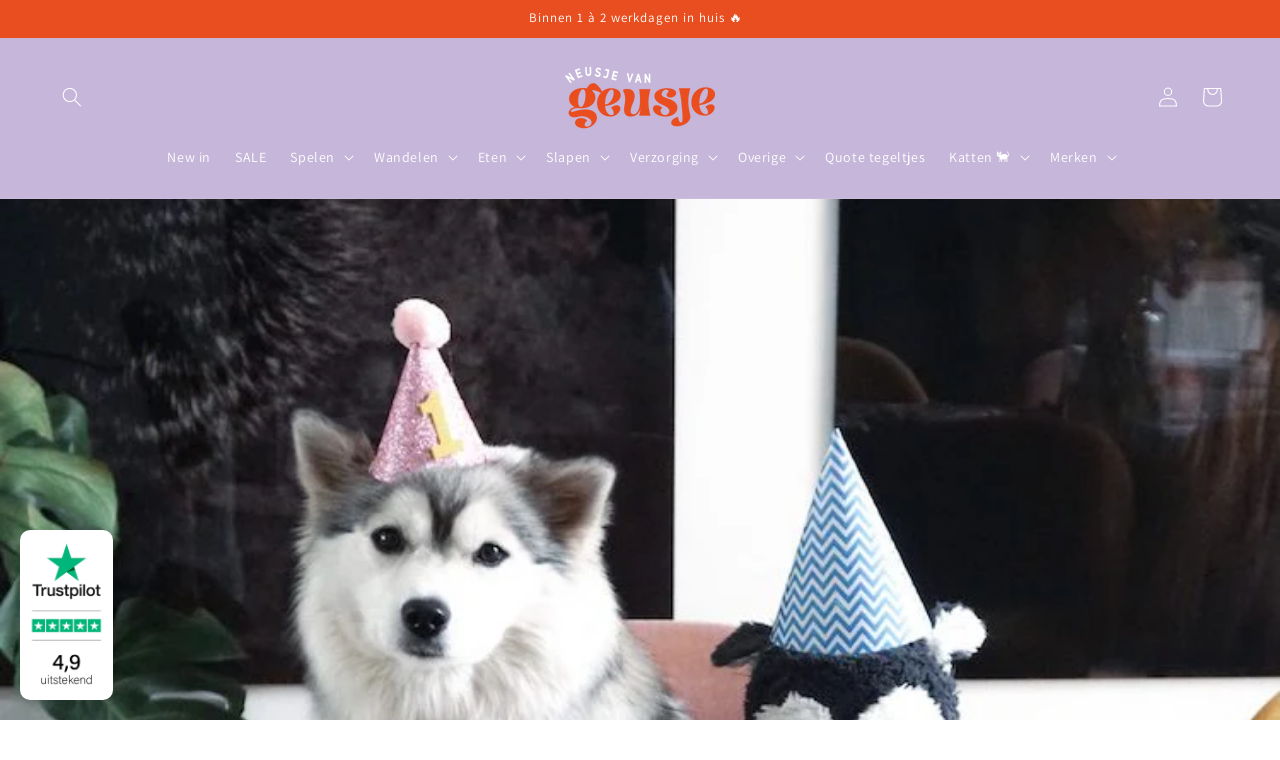

--- FILE ---
content_type: text/html; charset=utf-8
request_url: https://neusjevangeusje.nl/blogs/puber/geusje-haar-eerste-verjaardag
body_size: 41447
content:
<!doctype html>
<html class="no-js" lang="nl">
  <head>
    <meta charset="utf-8">
    <meta http-equiv="X-UA-Compatible" content="IE=edge">
    <meta name="viewport" content="width=device-width,initial-scale=1">
    <meta name="theme-color" content="">
    <meta name="facebook-domain-verification" content="c8hmrdx8dkl1fg3kmonyw01o9xjn3h" />
    <meta name="google-site-verification" content="5iwdcLJkrC_YCyXVtuuzp4g2zvHQsqEG7qcs4ZNwb8E" />
    <link rel="canonical" href="https://neusjevangeusje.nl/blogs/puber/geusje-haar-eerste-verjaardag">
    <link rel="preconnect" href="https://cdn.shopify.com" crossorigin><link rel="icon" type="image/png" href="//neusjevangeusje.nl/cdn/shop/files/Flaticon_f0b02bc4-2abb-4d8d-838b-940faaa14480.png?crop=center&height=32&v=1681500452&width=32"><link rel="preconnect" href="https://fonts.shopifycdn.com" crossorigin><title>
      Geusje haar eerste verjaardag!
 &ndash; Neusje van Geusje</title>

    
      <meta name="description" content="Op 13 mei mocht Geusje (letterlijk) één kaarsje uitblazen. Haar eerste verjaardag is toch wel een speciaal momentje. Ze is inmiddels alweer 10 maanden bij ons. En écht, wat is de tijd toch snel gegaan!! Hoe hebben we haar verjaardag gevierd? Het was een klein feestje!">
    

    

<meta property="og:site_name" content="Neusje van Geusje">
<meta property="og:url" content="https://neusjevangeusje.nl/blogs/puber/geusje-haar-eerste-verjaardag">
<meta property="og:title" content="Geusje haar eerste verjaardag!">
<meta property="og:type" content="article">
<meta property="og:description" content="Op 13 mei mocht Geusje (letterlijk) één kaarsje uitblazen. Haar eerste verjaardag is toch wel een speciaal momentje. Ze is inmiddels alweer 10 maanden bij ons. En écht, wat is de tijd toch snel gegaan!! Hoe hebben we haar verjaardag gevierd? Het was een klein feestje!"><meta property="og:image" content="http://neusjevangeusje.nl/cdn/shop/articles/DSC09609-2048x1731.jpg?v=1638568050">
  <meta property="og:image:secure_url" content="https://neusjevangeusje.nl/cdn/shop/articles/DSC09609-2048x1731.jpg?v=1638568050">
  <meta property="og:image:width" content="750">
  <meta property="og:image:height" content="634"><meta name="twitter:card" content="summary_large_image">
<meta name="twitter:title" content="Geusje haar eerste verjaardag!">
<meta name="twitter:description" content="Op 13 mei mocht Geusje (letterlijk) één kaarsje uitblazen. Haar eerste verjaardag is toch wel een speciaal momentje. Ze is inmiddels alweer 10 maanden bij ons. En écht, wat is de tijd toch snel gegaan!! Hoe hebben we haar verjaardag gevierd? Het was een klein feestje!">


    <script src="//neusjevangeusje.nl/cdn/shop/t/6/assets/constants.js?v=58251544750838685771708104015" defer="defer"></script>
    <script src="//neusjevangeusje.nl/cdn/shop/t/6/assets/pubsub.js?v=158357773527763999511708104017" defer="defer"></script>
    <script src="//neusjevangeusje.nl/cdn/shop/t/6/assets/global.js?v=1367999774208918591742500866" defer="defer"></script><script src="//neusjevangeusje.nl/cdn/shop/t/6/assets/animations.js?v=88693664871331136111708104016" defer="defer"></script><script>window.performance && window.performance.mark && window.performance.mark('shopify.content_for_header.start');</script><meta name="facebook-domain-verification" content="c8hmrdx8dkl1fg3kmonyw01o9xjn3h">
<meta name="google-site-verification" content="CxjlIFi--EZ3qSaDjdz5PMgkQwJ7rk6zwm_-mrzSsOY">
<meta id="shopify-digital-wallet" name="shopify-digital-wallet" content="/61083975934/digital_wallets/dialog">
<meta name="shopify-checkout-api-token" content="cb9faf0de7ec70ba72ea55191e2dc63a">
<meta id="in-context-paypal-metadata" data-shop-id="61083975934" data-venmo-supported="false" data-environment="production" data-locale="nl_NL" data-paypal-v4="true" data-currency="EUR">
<link rel="alternate" type="application/atom+xml" title="Feed" href="/blogs/puber.atom" />
<link rel="alternate" hreflang="x-default" href="https://neusjevangeusje.nl/blogs/puber/geusje-haar-eerste-verjaardag">
<link rel="alternate" hreflang="nl" href="https://neusjevangeusje.nl/blogs/puber/geusje-haar-eerste-verjaardag">
<link rel="alternate" hreflang="de-DE" href="https://neusjevangeusje.de/blogs/puber/geusje-haar-eerste-verjaardag">
<link rel="alternate" hreflang="fr-FR" href="https://neusjevangeusje.fr/blogs/puber/geusje-haar-eerste-verjaardag">
<script async="async" src="/checkouts/internal/preloads.js?locale=nl-NL"></script>
<link rel="preconnect" href="https://shop.app" crossorigin="anonymous">
<script async="async" src="https://shop.app/checkouts/internal/preloads.js?locale=nl-NL&shop_id=61083975934" crossorigin="anonymous"></script>
<script id="apple-pay-shop-capabilities" type="application/json">{"shopId":61083975934,"countryCode":"NL","currencyCode":"EUR","merchantCapabilities":["supports3DS"],"merchantId":"gid:\/\/shopify\/Shop\/61083975934","merchantName":"Neusje van Geusje","requiredBillingContactFields":["postalAddress","email","phone"],"requiredShippingContactFields":["postalAddress","email","phone"],"shippingType":"shipping","supportedNetworks":["visa","maestro","masterCard"],"total":{"type":"pending","label":"Neusje van Geusje","amount":"1.00"},"shopifyPaymentsEnabled":true,"supportsSubscriptions":true}</script>
<script id="shopify-features" type="application/json">{"accessToken":"cb9faf0de7ec70ba72ea55191e2dc63a","betas":["rich-media-storefront-analytics"],"domain":"neusjevangeusje.nl","predictiveSearch":true,"shopId":61083975934,"locale":"nl"}</script>
<script>var Shopify = Shopify || {};
Shopify.shop = "neusje-van-geusje.myshopify.com";
Shopify.locale = "nl";
Shopify.currency = {"active":"EUR","rate":"1.0"};
Shopify.country = "NL";
Shopify.theme = {"name":"Dawn 13.0.0 - Neusje van Geusje 2024","id":159010226522,"schema_name":"Dawn","schema_version":"13.0.0","theme_store_id":887,"role":"main"};
Shopify.theme.handle = "null";
Shopify.theme.style = {"id":null,"handle":null};
Shopify.cdnHost = "neusjevangeusje.nl/cdn";
Shopify.routes = Shopify.routes || {};
Shopify.routes.root = "/";</script>
<script type="module">!function(o){(o.Shopify=o.Shopify||{}).modules=!0}(window);</script>
<script>!function(o){function n(){var o=[];function n(){o.push(Array.prototype.slice.apply(arguments))}return n.q=o,n}var t=o.Shopify=o.Shopify||{};t.loadFeatures=n(),t.autoloadFeatures=n()}(window);</script>
<script>
  window.ShopifyPay = window.ShopifyPay || {};
  window.ShopifyPay.apiHost = "shop.app\/pay";
  window.ShopifyPay.redirectState = null;
</script>
<script id="shop-js-analytics" type="application/json">{"pageType":"article"}</script>
<script defer="defer" async type="module" src="//neusjevangeusje.nl/cdn/shopifycloud/shop-js/modules/v2/client.init-shop-cart-sync_temwk-5i.nl.esm.js"></script>
<script defer="defer" async type="module" src="//neusjevangeusje.nl/cdn/shopifycloud/shop-js/modules/v2/chunk.common_CCZ-xm-Q.esm.js"></script>
<script type="module">
  await import("//neusjevangeusje.nl/cdn/shopifycloud/shop-js/modules/v2/client.init-shop-cart-sync_temwk-5i.nl.esm.js");
await import("//neusjevangeusje.nl/cdn/shopifycloud/shop-js/modules/v2/chunk.common_CCZ-xm-Q.esm.js");

  window.Shopify.SignInWithShop?.initShopCartSync?.({"fedCMEnabled":true,"windoidEnabled":true});

</script>
<script>
  window.Shopify = window.Shopify || {};
  if (!window.Shopify.featureAssets) window.Shopify.featureAssets = {};
  window.Shopify.featureAssets['shop-js'] = {"shop-cart-sync":["modules/v2/client.shop-cart-sync_C_VO6eFW.nl.esm.js","modules/v2/chunk.common_CCZ-xm-Q.esm.js"],"init-fed-cm":["modules/v2/client.init-fed-cm_FItnDNcC.nl.esm.js","modules/v2/chunk.common_CCZ-xm-Q.esm.js"],"shop-button":["modules/v2/client.shop-button_IpPg0fLo.nl.esm.js","modules/v2/chunk.common_CCZ-xm-Q.esm.js"],"init-windoid":["modules/v2/client.init-windoid_DdE6oLv5.nl.esm.js","modules/v2/chunk.common_CCZ-xm-Q.esm.js"],"shop-cash-offers":["modules/v2/client.shop-cash-offers_D6q7lL9C.nl.esm.js","modules/v2/chunk.common_CCZ-xm-Q.esm.js","modules/v2/chunk.modal_BmkKFhvx.esm.js"],"shop-toast-manager":["modules/v2/client.shop-toast-manager_Bl40k8tl.nl.esm.js","modules/v2/chunk.common_CCZ-xm-Q.esm.js"],"init-shop-email-lookup-coordinator":["modules/v2/client.init-shop-email-lookup-coordinator_BOK7joXB.nl.esm.js","modules/v2/chunk.common_CCZ-xm-Q.esm.js"],"pay-button":["modules/v2/client.pay-button_C7i2_XxJ.nl.esm.js","modules/v2/chunk.common_CCZ-xm-Q.esm.js"],"avatar":["modules/v2/client.avatar_BTnouDA3.nl.esm.js"],"init-shop-cart-sync":["modules/v2/client.init-shop-cart-sync_temwk-5i.nl.esm.js","modules/v2/chunk.common_CCZ-xm-Q.esm.js"],"shop-login-button":["modules/v2/client.shop-login-button_DdCzYdFS.nl.esm.js","modules/v2/chunk.common_CCZ-xm-Q.esm.js","modules/v2/chunk.modal_BmkKFhvx.esm.js"],"init-customer-accounts-sign-up":["modules/v2/client.init-customer-accounts-sign-up_DFXIGKiG.nl.esm.js","modules/v2/client.shop-login-button_DdCzYdFS.nl.esm.js","modules/v2/chunk.common_CCZ-xm-Q.esm.js","modules/v2/chunk.modal_BmkKFhvx.esm.js"],"init-shop-for-new-customer-accounts":["modules/v2/client.init-shop-for-new-customer-accounts_CnDrhKuX.nl.esm.js","modules/v2/client.shop-login-button_DdCzYdFS.nl.esm.js","modules/v2/chunk.common_CCZ-xm-Q.esm.js","modules/v2/chunk.modal_BmkKFhvx.esm.js"],"init-customer-accounts":["modules/v2/client.init-customer-accounts_9lqyQGg7.nl.esm.js","modules/v2/client.shop-login-button_DdCzYdFS.nl.esm.js","modules/v2/chunk.common_CCZ-xm-Q.esm.js","modules/v2/chunk.modal_BmkKFhvx.esm.js"],"shop-follow-button":["modules/v2/client.shop-follow-button_DDFkCFR_.nl.esm.js","modules/v2/chunk.common_CCZ-xm-Q.esm.js","modules/v2/chunk.modal_BmkKFhvx.esm.js"],"lead-capture":["modules/v2/client.lead-capture_D6a5IkTE.nl.esm.js","modules/v2/chunk.common_CCZ-xm-Q.esm.js","modules/v2/chunk.modal_BmkKFhvx.esm.js"],"checkout-modal":["modules/v2/client.checkout-modal_ls22PHbP.nl.esm.js","modules/v2/chunk.common_CCZ-xm-Q.esm.js","modules/v2/chunk.modal_BmkKFhvx.esm.js"],"shop-login":["modules/v2/client.shop-login_DnuKONkX.nl.esm.js","modules/v2/chunk.common_CCZ-xm-Q.esm.js","modules/v2/chunk.modal_BmkKFhvx.esm.js"],"payment-terms":["modules/v2/client.payment-terms_Cx_gmh72.nl.esm.js","modules/v2/chunk.common_CCZ-xm-Q.esm.js","modules/v2/chunk.modal_BmkKFhvx.esm.js"]};
</script>
<script>(function() {
  var isLoaded = false;
  function asyncLoad() {
    if (isLoaded) return;
    isLoaded = true;
    var urls = ["https:\/\/ecommplugins-scripts.trustpilot.com\/v2.1\/js\/header.min.js?settings=eyJrZXkiOiJBa3VyYTFvdlRLOGtlbk9nIiwicyI6InNrdSJ9\u0026shop=neusje-van-geusje.myshopify.com","https:\/\/ecommplugins-trustboxsettings.trustpilot.com\/neusje-van-geusje.myshopify.com.js?settings=1688811338131\u0026shop=neusje-van-geusje.myshopify.com","https:\/\/widget.trustpilot.com\/bootstrap\/v5\/tp.widget.sync.bootstrap.min.js?shop=neusje-van-geusje.myshopify.com"];
    for (var i = 0; i < urls.length; i++) {
      var s = document.createElement('script');
      s.type = 'text/javascript';
      s.async = true;
      s.src = urls[i];
      var x = document.getElementsByTagName('script')[0];
      x.parentNode.insertBefore(s, x);
    }
  };
  if(window.attachEvent) {
    window.attachEvent('onload', asyncLoad);
  } else {
    window.addEventListener('load', asyncLoad, false);
  }
})();</script>
<script id="__st">var __st={"a":61083975934,"offset":3600,"reqid":"b3f7ebdc-9177-48b4-b8fc-ff149a2b935c-1768980155","pageurl":"neusjevangeusje.nl\/blogs\/puber\/geusje-haar-eerste-verjaardag","s":"articles-586843947262","u":"3023eec63d8a","p":"article","rtyp":"article","rid":586843947262};</script>
<script>window.ShopifyPaypalV4VisibilityTracking = true;</script>
<script id="captcha-bootstrap">!function(){'use strict';const t='contact',e='account',n='new_comment',o=[[t,t],['blogs',n],['comments',n],[t,'customer']],c=[[e,'customer_login'],[e,'guest_login'],[e,'recover_customer_password'],[e,'create_customer']],r=t=>t.map((([t,e])=>`form[action*='/${t}']:not([data-nocaptcha='true']) input[name='form_type'][value='${e}']`)).join(','),a=t=>()=>t?[...document.querySelectorAll(t)].map((t=>t.form)):[];function s(){const t=[...o],e=r(t);return a(e)}const i='password',u='form_key',d=['recaptcha-v3-token','g-recaptcha-response','h-captcha-response',i],f=()=>{try{return window.sessionStorage}catch{return}},m='__shopify_v',_=t=>t.elements[u];function p(t,e,n=!1){try{const o=window.sessionStorage,c=JSON.parse(o.getItem(e)),{data:r}=function(t){const{data:e,action:n}=t;return t[m]||n?{data:e,action:n}:{data:t,action:n}}(c);for(const[e,n]of Object.entries(r))t.elements[e]&&(t.elements[e].value=n);n&&o.removeItem(e)}catch(o){console.error('form repopulation failed',{error:o})}}const l='form_type',E='cptcha';function T(t){t.dataset[E]=!0}const w=window,h=w.document,L='Shopify',v='ce_forms',y='captcha';let A=!1;((t,e)=>{const n=(g='f06e6c50-85a8-45c8-87d0-21a2b65856fe',I='https://cdn.shopify.com/shopifycloud/storefront-forms-hcaptcha/ce_storefront_forms_captcha_hcaptcha.v1.5.2.iife.js',D={infoText:'Beschermd door hCaptcha',privacyText:'Privacy',termsText:'Voorwaarden'},(t,e,n)=>{const o=w[L][v],c=o.bindForm;if(c)return c(t,g,e,D).then(n);var r;o.q.push([[t,g,e,D],n]),r=I,A||(h.body.append(Object.assign(h.createElement('script'),{id:'captcha-provider',async:!0,src:r})),A=!0)});var g,I,D;w[L]=w[L]||{},w[L][v]=w[L][v]||{},w[L][v].q=[],w[L][y]=w[L][y]||{},w[L][y].protect=function(t,e){n(t,void 0,e),T(t)},Object.freeze(w[L][y]),function(t,e,n,w,h,L){const[v,y,A,g]=function(t,e,n){const i=e?o:[],u=t?c:[],d=[...i,...u],f=r(d),m=r(i),_=r(d.filter((([t,e])=>n.includes(e))));return[a(f),a(m),a(_),s()]}(w,h,L),I=t=>{const e=t.target;return e instanceof HTMLFormElement?e:e&&e.form},D=t=>v().includes(t);t.addEventListener('submit',(t=>{const e=I(t);if(!e)return;const n=D(e)&&!e.dataset.hcaptchaBound&&!e.dataset.recaptchaBound,o=_(e),c=g().includes(e)&&(!o||!o.value);(n||c)&&t.preventDefault(),c&&!n&&(function(t){try{if(!f())return;!function(t){const e=f();if(!e)return;const n=_(t);if(!n)return;const o=n.value;o&&e.removeItem(o)}(t);const e=Array.from(Array(32),(()=>Math.random().toString(36)[2])).join('');!function(t,e){_(t)||t.append(Object.assign(document.createElement('input'),{type:'hidden',name:u})),t.elements[u].value=e}(t,e),function(t,e){const n=f();if(!n)return;const o=[...t.querySelectorAll(`input[type='${i}']`)].map((({name:t})=>t)),c=[...d,...o],r={};for(const[a,s]of new FormData(t).entries())c.includes(a)||(r[a]=s);n.setItem(e,JSON.stringify({[m]:1,action:t.action,data:r}))}(t,e)}catch(e){console.error('failed to persist form',e)}}(e),e.submit())}));const S=(t,e)=>{t&&!t.dataset[E]&&(n(t,e.some((e=>e===t))),T(t))};for(const o of['focusin','change'])t.addEventListener(o,(t=>{const e=I(t);D(e)&&S(e,y())}));const B=e.get('form_key'),M=e.get(l),P=B&&M;t.addEventListener('DOMContentLoaded',(()=>{const t=y();if(P)for(const e of t)e.elements[l].value===M&&p(e,B);[...new Set([...A(),...v().filter((t=>'true'===t.dataset.shopifyCaptcha))])].forEach((e=>S(e,t)))}))}(h,new URLSearchParams(w.location.search),n,t,e,['guest_login'])})(!0,!0)}();</script>
<script integrity="sha256-4kQ18oKyAcykRKYeNunJcIwy7WH5gtpwJnB7kiuLZ1E=" data-source-attribution="shopify.loadfeatures" defer="defer" src="//neusjevangeusje.nl/cdn/shopifycloud/storefront/assets/storefront/load_feature-a0a9edcb.js" crossorigin="anonymous"></script>
<script crossorigin="anonymous" defer="defer" src="//neusjevangeusje.nl/cdn/shopifycloud/storefront/assets/shopify_pay/storefront-65b4c6d7.js?v=20250812"></script>
<script data-source-attribution="shopify.dynamic_checkout.dynamic.init">var Shopify=Shopify||{};Shopify.PaymentButton=Shopify.PaymentButton||{isStorefrontPortableWallets:!0,init:function(){window.Shopify.PaymentButton.init=function(){};var t=document.createElement("script");t.src="https://neusjevangeusje.nl/cdn/shopifycloud/portable-wallets/latest/portable-wallets.nl.js",t.type="module",document.head.appendChild(t)}};
</script>
<script data-source-attribution="shopify.dynamic_checkout.buyer_consent">
  function portableWalletsHideBuyerConsent(e){var t=document.getElementById("shopify-buyer-consent"),n=document.getElementById("shopify-subscription-policy-button");t&&n&&(t.classList.add("hidden"),t.setAttribute("aria-hidden","true"),n.removeEventListener("click",e))}function portableWalletsShowBuyerConsent(e){var t=document.getElementById("shopify-buyer-consent"),n=document.getElementById("shopify-subscription-policy-button");t&&n&&(t.classList.remove("hidden"),t.removeAttribute("aria-hidden"),n.addEventListener("click",e))}window.Shopify?.PaymentButton&&(window.Shopify.PaymentButton.hideBuyerConsent=portableWalletsHideBuyerConsent,window.Shopify.PaymentButton.showBuyerConsent=portableWalletsShowBuyerConsent);
</script>
<script data-source-attribution="shopify.dynamic_checkout.cart.bootstrap">document.addEventListener("DOMContentLoaded",(function(){function t(){return document.querySelector("shopify-accelerated-checkout-cart, shopify-accelerated-checkout")}if(t())Shopify.PaymentButton.init();else{new MutationObserver((function(e,n){t()&&(Shopify.PaymentButton.init(),n.disconnect())})).observe(document.body,{childList:!0,subtree:!0})}}));
</script>
<script id='scb4127' type='text/javascript' async='' src='https://neusjevangeusje.nl/cdn/shopifycloud/privacy-banner/storefront-banner.js'></script><link id="shopify-accelerated-checkout-styles" rel="stylesheet" media="screen" href="https://neusjevangeusje.nl/cdn/shopifycloud/portable-wallets/latest/accelerated-checkout-backwards-compat.css" crossorigin="anonymous">
<style id="shopify-accelerated-checkout-cart">
        #shopify-buyer-consent {
  margin-top: 1em;
  display: inline-block;
  width: 100%;
}

#shopify-buyer-consent.hidden {
  display: none;
}

#shopify-subscription-policy-button {
  background: none;
  border: none;
  padding: 0;
  text-decoration: underline;
  font-size: inherit;
  cursor: pointer;
}

#shopify-subscription-policy-button::before {
  box-shadow: none;
}

      </style>
<script id="sections-script" data-sections="header" defer="defer" src="//neusjevangeusje.nl/cdn/shop/t/6/compiled_assets/scripts.js?v=9910"></script>
<script>window.performance && window.performance.mark && window.performance.mark('shopify.content_for_header.end');</script>


    <style data-shopify>
      
    @font-face {
    font-family: "BrasikaDisplay";
    src: url(//neusjevangeusje.nl/cdn/shop/files/Brasikadisplay.woff2?v=9667218693253378075) format("woff2"),
    url(//neusjevangeusje.nl/cdn/shop/files/BrasikaDisplay.woff?v=17536998550860762774) format("woff");
    }
      
    </style>
    
    <style data-shopify>
      @font-face {
  font-family: Assistant;
  font-weight: 400;
  font-style: normal;
  font-display: swap;
  src: url("//neusjevangeusje.nl/cdn/fonts/assistant/assistant_n4.9120912a469cad1cc292572851508ca49d12e768.woff2") format("woff2"),
       url("//neusjevangeusje.nl/cdn/fonts/assistant/assistant_n4.6e9875ce64e0fefcd3f4446b7ec9036b3ddd2985.woff") format("woff");
}

      @font-face {
  font-family: Assistant;
  font-weight: 700;
  font-style: normal;
  font-display: swap;
  src: url("//neusjevangeusje.nl/cdn/fonts/assistant/assistant_n7.bf44452348ec8b8efa3aa3068825305886b1c83c.woff2") format("woff2"),
       url("//neusjevangeusje.nl/cdn/fonts/assistant/assistant_n7.0c887fee83f6b3bda822f1150b912c72da0f7b64.woff") format("woff");
}

      
      
      @font-face {
  font-family: Assistant;
  font-weight: 400;
  font-style: normal;
  font-display: swap;
  src: url("//neusjevangeusje.nl/cdn/fonts/assistant/assistant_n4.9120912a469cad1cc292572851508ca49d12e768.woff2") format("woff2"),
       url("//neusjevangeusje.nl/cdn/fonts/assistant/assistant_n4.6e9875ce64e0fefcd3f4446b7ec9036b3ddd2985.woff") format("woff");
}


      
        :root,
        .color-scheme-1 {
          --color-background: 255,255,255;
        
          --gradient-background: #ffffff;
        

        

        --color-foreground: 18,18,18;
        --color-background-contrast: 191,191,191;
        --color-shadow: 18,18,18;
        --color-button: 232,78,31;
        --color-button-text: 232,78,31;
        --color-secondary-button: 255,255,255;
        --color-secondary-button-text: 232,78,31;
        --color-link: 232,78,31;
        --color-badge-foreground: 18,18,18;
        --color-badge-background: 255,255,255;
        --color-badge-border: 18,18,18;
        --payment-terms-background-color: rgb(255 255 255);
      }
      
        
        .color-scheme-2 {
          --color-background: 255,255,255;
        
          --gradient-background: #ffffff;
        

        

        --color-foreground: 255,255,255;
        --color-background-contrast: 191,191,191;
        --color-shadow: 18,18,18;
        --color-button: 232,78,31;
        --color-button-text: 243,243,243;
        --color-secondary-button: 255,255,255;
        --color-secondary-button-text: 232,78,31;
        --color-link: 232,78,31;
        --color-badge-foreground: 255,255,255;
        --color-badge-background: 255,255,255;
        --color-badge-border: 255,255,255;
        --payment-terms-background-color: rgb(255 255 255);
      }
      
        
        .color-scheme-3 {
          --color-background: 0,0,0;
        
          --gradient-background: #000000;
        

        

        --color-foreground: 255,255,255;
        --color-background-contrast: 128,128,128;
        --color-shadow: 18,18,18;
        --color-button: 255,255,255;
        --color-button-text: 0,0,0;
        --color-secondary-button: 0,0,0;
        --color-secondary-button-text: 255,255,255;
        --color-link: 255,255,255;
        --color-badge-foreground: 255,255,255;
        --color-badge-background: 0,0,0;
        --color-badge-border: 255,255,255;
        --payment-terms-background-color: rgb(0 0 0);
      }
      
        
        .color-scheme-4 {
          --color-background: 232,62,128;
        
          --gradient-background: #e83e80;
        

        

        --color-foreground: 255,255,255;
        --color-background-contrast: 149,18,69;
        --color-shadow: 18,18,18;
        --color-button: 255,255,255;
        --color-button-text: 18,18,18;
        --color-secondary-button: 232,62,128;
        --color-secondary-button-text: 255,255,255;
        --color-link: 255,255,255;
        --color-badge-foreground: 255,255,255;
        --color-badge-background: 232,62,128;
        --color-badge-border: 255,255,255;
        --payment-terms-background-color: rgb(232 62 128);
      }
      
        
        .color-scheme-5 {
          --color-background: 232,78,31;
        
          --gradient-background: #e84e1f;
        

        

        --color-foreground: 255,255,255;
        --color-background-contrast: 123,38,13;
        --color-shadow: 18,18,18;
        --color-button: 255,255,255;
        --color-button-text: 51,79,180;
        --color-secondary-button: 232,78,31;
        --color-secondary-button-text: 255,255,255;
        --color-link: 255,255,255;
        --color-badge-foreground: 255,255,255;
        --color-badge-background: 232,78,31;
        --color-badge-border: 255,255,255;
        --payment-terms-background-color: rgb(232 78 31);
      }
      
        
        .color-scheme-a19d4c26-36ce-4e01-bde9-9e4637cf6287 {
          --color-background: 255,255,255;
        
          --gradient-background: #ffffff;
        

        

        --color-foreground: 18,18,18;
        --color-background-contrast: 191,191,191;
        --color-shadow: 18,18,18;
        --color-button: 255,255,255;
        --color-button-text: 255,255,255;
        --color-secondary-button: 255,255,255;
        --color-secondary-button-text: 0,0,0;
        --color-link: 0,0,0;
        --color-badge-foreground: 18,18,18;
        --color-badge-background: 255,255,255;
        --color-badge-border: 18,18,18;
        --payment-terms-background-color: rgb(255 255 255);
      }
      
        
        .color-scheme-c7d98768-77e4-4d02-bc61-ef5a9f62a3fa {
          --color-background: 197,182,218;
        
          --gradient-background: #c5b6da;
        

        

        --color-foreground: 255,255,255;
        --color-background-contrast: 130,97,175;
        --color-shadow: 18,18,18;
        --color-button: 232,78,31;
        --color-button-text: 243,243,243;
        --color-secondary-button: 197,182,218;
        --color-secondary-button-text: 232,78,31;
        --color-link: 232,78,31;
        --color-badge-foreground: 255,255,255;
        --color-badge-background: 197,182,218;
        --color-badge-border: 255,255,255;
        --payment-terms-background-color: rgb(197 182 218);
      }
      
        
        .color-scheme-694b142d-2d17-4f7a-92f9-75ba41da5c35 {
          --color-background: 197,182,218;
        
          --gradient-background: #c5b6da;
        

        

        --color-foreground: 18,18,18;
        --color-background-contrast: 130,97,175;
        --color-shadow: 18,18,18;
        --color-button: 232,78,31;
        --color-button-text: 232,78,31;
        --color-secondary-button: 197,182,218;
        --color-secondary-button-text: 232,78,31;
        --color-link: 232,78,31;
        --color-badge-foreground: 18,18,18;
        --color-badge-background: 197,182,218;
        --color-badge-border: 18,18,18;
        --payment-terms-background-color: rgb(197 182 218);
      }
      

      body, .color-scheme-1, .color-scheme-2, .color-scheme-3, .color-scheme-4, .color-scheme-5, .color-scheme-a19d4c26-36ce-4e01-bde9-9e4637cf6287, .color-scheme-c7d98768-77e4-4d02-bc61-ef5a9f62a3fa, .color-scheme-694b142d-2d17-4f7a-92f9-75ba41da5c35 {
        color: rgba(var(--color-foreground), 0.75);
        background-color: rgb(var(--color-background));
      }

      :root {
        --font-body-family: Assistant, sans-serif;
        --font-body-style: normal;
        --font-body-weight: 400;
        --font-body-weight-bold: 700;

        --font-heading-family: Assistant, sans-serif;
        --font-heading-style: normal;
        --font-heading-weight: 400;

        --font-body-scale: 1.0;
        --font-heading-scale: 1.0;

        --media-padding: px;
        --media-border-opacity: 0.05;
        --media-border-width: 1px;
        --media-radius: 0px;
        --media-shadow-opacity: 0.0;
        --media-shadow-horizontal-offset: 0px;
        --media-shadow-vertical-offset: 0px;
        --media-shadow-blur-radius: 0px;
        --media-shadow-visible: 0;

        --page-width: 160rem;
        --page-width-margin: 0rem;

        --product-card-image-padding: 0.0rem;
        --product-card-corner-radius: 0.0rem;
        --product-card-text-alignment: left;
        --product-card-border-width: 0.0rem;
        --product-card-border-opacity: 0.0;
        --product-card-shadow-opacity: 0.1;
        --product-card-shadow-visible: 1;
        --product-card-shadow-horizontal-offset: 0.0rem;
        --product-card-shadow-vertical-offset: 0.0rem;
        --product-card-shadow-blur-radius: 0.0rem;

        --collection-card-image-padding: 0.0rem;
        --collection-card-corner-radius: 0.0rem;
        --collection-card-text-alignment: left;
        --collection-card-border-width: 0.0rem;
        --collection-card-border-opacity: 0.0;
        --collection-card-shadow-opacity: 0.1;
        --collection-card-shadow-visible: 1;
        --collection-card-shadow-horizontal-offset: 0.0rem;
        --collection-card-shadow-vertical-offset: 0.0rem;
        --collection-card-shadow-blur-radius: 0.0rem;

        --blog-card-image-padding: 0.0rem;
        --blog-card-corner-radius: 0.0rem;
        --blog-card-text-alignment: left;
        --blog-card-border-width: 0.0rem;
        --blog-card-border-opacity: 0.0;
        --blog-card-shadow-opacity: 0.1;
        --blog-card-shadow-visible: 1;
        --blog-card-shadow-horizontal-offset: 0.0rem;
        --blog-card-shadow-vertical-offset: 0.0rem;
        --blog-card-shadow-blur-radius: 0.0rem;

        --badge-corner-radius: 4.0rem;

        --popup-border-width: 1px;
        --popup-border-opacity: 0.1;
        --popup-corner-radius: 0px;
        --popup-shadow-opacity: 0.0;
        --popup-shadow-horizontal-offset: 0px;
        --popup-shadow-vertical-offset: 0px;
        --popup-shadow-blur-radius: 0px;

        --drawer-border-width: 1px;
        --drawer-border-opacity: 0.1;
        --drawer-shadow-opacity: 0.0;
        --drawer-shadow-horizontal-offset: 0px;
        --drawer-shadow-vertical-offset: 0px;
        --drawer-shadow-blur-radius: 0px;

        --spacing-sections-desktop: 0px;
        --spacing-sections-mobile: 0px;

        --grid-desktop-vertical-spacing: 8px;
        --grid-desktop-horizontal-spacing: 8px;
        --grid-mobile-vertical-spacing: 4px;
        --grid-mobile-horizontal-spacing: 4px;

        --text-boxes-border-opacity: 0.0;
        --text-boxes-border-width: 0px;
        --text-boxes-radius: 0px;
        --text-boxes-shadow-opacity: 0.0;
        --text-boxes-shadow-visible: 0;
        --text-boxes-shadow-horizontal-offset: 0px;
        --text-boxes-shadow-vertical-offset: 0px;
        --text-boxes-shadow-blur-radius: 0px;

        --buttons-radius: 0px;
        --buttons-radius-outset: 0px;
        --buttons-border-width: 0px;
        --buttons-border-opacity: 1.0;
        --buttons-shadow-opacity: 0.0;
        --buttons-shadow-visible: 0;
        --buttons-shadow-horizontal-offset: 0px;
        --buttons-shadow-vertical-offset: 0px;
        --buttons-shadow-blur-radius: 0px;
        --buttons-border-offset: 0px;

        --inputs-radius: 0px;
        --inputs-border-width: 1px;
        --inputs-border-opacity: 0.55;
        --inputs-shadow-opacity: 0.0;
        --inputs-shadow-horizontal-offset: 0px;
        --inputs-margin-offset: 0px;
        --inputs-shadow-vertical-offset: 0px;
        --inputs-shadow-blur-radius: 0px;
        --inputs-radius-outset: 0px;

        --variant-pills-radius: 40px;
        --variant-pills-border-width: 1px;
        --variant-pills-border-opacity: 0.55;
        --variant-pills-shadow-opacity: 0.0;
        --variant-pills-shadow-horizontal-offset: 0px;
        --variant-pills-shadow-vertical-offset: 0px;
        --variant-pills-shadow-blur-radius: 0px;
      }

      *,
      *::before,
      *::after {
        box-sizing: inherit;
      }

      html {
        box-sizing: border-box;
        font-size: calc(var(--font-body-scale) * 62.5%);
        height: 100%;
      }

      body {
        display: grid;
        grid-template-rows: auto auto 1fr auto;
        grid-template-columns: 100%;
        min-height: 100%;
        margin: 0;
        font-size: 1.5rem;
        letter-spacing: 0.06rem;
        line-height: calc(1 + 0.8 / var(--font-body-scale));
        font-family: var(--font-body-family);
        font-style: var(--font-body-style);
        font-weight: var(--font-body-weight);
      }

      @media screen and (min-width: 750px) {
        body {
          font-size: 1.6rem;
        }
      }
    </style>

    <link href="//neusjevangeusje.nl/cdn/shop/t/6/assets/base.css?v=146388770663050607361764705516" rel="stylesheet" type="text/css" media="all" />
<link rel="preload" as="font" href="//neusjevangeusje.nl/cdn/fonts/assistant/assistant_n4.9120912a469cad1cc292572851508ca49d12e768.woff2" type="font/woff2" crossorigin><link rel="preload" as="font" href="//neusjevangeusje.nl/cdn/fonts/assistant/assistant_n4.9120912a469cad1cc292572851508ca49d12e768.woff2" type="font/woff2" crossorigin><link href="//neusjevangeusje.nl/cdn/shop/t/6/assets/component-localization-form.css?v=155603600527820746741708104016" rel="stylesheet" type="text/css" media="all" />
      <script src="//neusjevangeusje.nl/cdn/shop/t/6/assets/localization-form.js?v=169565320306168926741708104016" defer="defer"></script><link
        rel="stylesheet"
        href="//neusjevangeusje.nl/cdn/shop/t/6/assets/component-predictive-search.css?v=118923337488134913561708104016"
        media="print"
        onload="this.media='all'"
      ><script>
      document.documentElement.className = document.documentElement.className.replace('no-js', 'js');
      if (Shopify.designMode) {
        document.documentElement.classList.add('shopify-design-mode');
      }
    </script>
  <link href="https://monorail-edge.shopifysvc.com" rel="dns-prefetch">
<script>(function(){if ("sendBeacon" in navigator && "performance" in window) {try {var session_token_from_headers = performance.getEntriesByType('navigation')[0].serverTiming.find(x => x.name == '_s').description;} catch {var session_token_from_headers = undefined;}var session_cookie_matches = document.cookie.match(/_shopify_s=([^;]*)/);var session_token_from_cookie = session_cookie_matches && session_cookie_matches.length === 2 ? session_cookie_matches[1] : "";var session_token = session_token_from_headers || session_token_from_cookie || "";function handle_abandonment_event(e) {var entries = performance.getEntries().filter(function(entry) {return /monorail-edge.shopifysvc.com/.test(entry.name);});if (!window.abandonment_tracked && entries.length === 0) {window.abandonment_tracked = true;var currentMs = Date.now();var navigation_start = performance.timing.navigationStart;var payload = {shop_id: 61083975934,url: window.location.href,navigation_start,duration: currentMs - navigation_start,session_token,page_type: "article"};window.navigator.sendBeacon("https://monorail-edge.shopifysvc.com/v1/produce", JSON.stringify({schema_id: "online_store_buyer_site_abandonment/1.1",payload: payload,metadata: {event_created_at_ms: currentMs,event_sent_at_ms: currentMs}}));}}window.addEventListener('pagehide', handle_abandonment_event);}}());</script>
<script id="web-pixels-manager-setup">(function e(e,d,r,n,o){if(void 0===o&&(o={}),!Boolean(null===(a=null===(i=window.Shopify)||void 0===i?void 0:i.analytics)||void 0===a?void 0:a.replayQueue)){var i,a;window.Shopify=window.Shopify||{};var t=window.Shopify;t.analytics=t.analytics||{};var s=t.analytics;s.replayQueue=[],s.publish=function(e,d,r){return s.replayQueue.push([e,d,r]),!0};try{self.performance.mark("wpm:start")}catch(e){}var l=function(){var e={modern:/Edge?\/(1{2}[4-9]|1[2-9]\d|[2-9]\d{2}|\d{4,})\.\d+(\.\d+|)|Firefox\/(1{2}[4-9]|1[2-9]\d|[2-9]\d{2}|\d{4,})\.\d+(\.\d+|)|Chrom(ium|e)\/(9{2}|\d{3,})\.\d+(\.\d+|)|(Maci|X1{2}).+ Version\/(15\.\d+|(1[6-9]|[2-9]\d|\d{3,})\.\d+)([,.]\d+|)( \(\w+\)|)( Mobile\/\w+|) Safari\/|Chrome.+OPR\/(9{2}|\d{3,})\.\d+\.\d+|(CPU[ +]OS|iPhone[ +]OS|CPU[ +]iPhone|CPU IPhone OS|CPU iPad OS)[ +]+(15[._]\d+|(1[6-9]|[2-9]\d|\d{3,})[._]\d+)([._]\d+|)|Android:?[ /-](13[3-9]|1[4-9]\d|[2-9]\d{2}|\d{4,})(\.\d+|)(\.\d+|)|Android.+Firefox\/(13[5-9]|1[4-9]\d|[2-9]\d{2}|\d{4,})\.\d+(\.\d+|)|Android.+Chrom(ium|e)\/(13[3-9]|1[4-9]\d|[2-9]\d{2}|\d{4,})\.\d+(\.\d+|)|SamsungBrowser\/([2-9]\d|\d{3,})\.\d+/,legacy:/Edge?\/(1[6-9]|[2-9]\d|\d{3,})\.\d+(\.\d+|)|Firefox\/(5[4-9]|[6-9]\d|\d{3,})\.\d+(\.\d+|)|Chrom(ium|e)\/(5[1-9]|[6-9]\d|\d{3,})\.\d+(\.\d+|)([\d.]+$|.*Safari\/(?![\d.]+ Edge\/[\d.]+$))|(Maci|X1{2}).+ Version\/(10\.\d+|(1[1-9]|[2-9]\d|\d{3,})\.\d+)([,.]\d+|)( \(\w+\)|)( Mobile\/\w+|) Safari\/|Chrome.+OPR\/(3[89]|[4-9]\d|\d{3,})\.\d+\.\d+|(CPU[ +]OS|iPhone[ +]OS|CPU[ +]iPhone|CPU IPhone OS|CPU iPad OS)[ +]+(10[._]\d+|(1[1-9]|[2-9]\d|\d{3,})[._]\d+)([._]\d+|)|Android:?[ /-](13[3-9]|1[4-9]\d|[2-9]\d{2}|\d{4,})(\.\d+|)(\.\d+|)|Mobile Safari.+OPR\/([89]\d|\d{3,})\.\d+\.\d+|Android.+Firefox\/(13[5-9]|1[4-9]\d|[2-9]\d{2}|\d{4,})\.\d+(\.\d+|)|Android.+Chrom(ium|e)\/(13[3-9]|1[4-9]\d|[2-9]\d{2}|\d{4,})\.\d+(\.\d+|)|Android.+(UC? ?Browser|UCWEB|U3)[ /]?(15\.([5-9]|\d{2,})|(1[6-9]|[2-9]\d|\d{3,})\.\d+)\.\d+|SamsungBrowser\/(5\.\d+|([6-9]|\d{2,})\.\d+)|Android.+MQ{2}Browser\/(14(\.(9|\d{2,})|)|(1[5-9]|[2-9]\d|\d{3,})(\.\d+|))(\.\d+|)|K[Aa][Ii]OS\/(3\.\d+|([4-9]|\d{2,})\.\d+)(\.\d+|)/},d=e.modern,r=e.legacy,n=navigator.userAgent;return n.match(d)?"modern":n.match(r)?"legacy":"unknown"}(),u="modern"===l?"modern":"legacy",c=(null!=n?n:{modern:"",legacy:""})[u],f=function(e){return[e.baseUrl,"/wpm","/b",e.hashVersion,"modern"===e.buildTarget?"m":"l",".js"].join("")}({baseUrl:d,hashVersion:r,buildTarget:u}),m=function(e){var d=e.version,r=e.bundleTarget,n=e.surface,o=e.pageUrl,i=e.monorailEndpoint;return{emit:function(e){var a=e.status,t=e.errorMsg,s=(new Date).getTime(),l=JSON.stringify({metadata:{event_sent_at_ms:s},events:[{schema_id:"web_pixels_manager_load/3.1",payload:{version:d,bundle_target:r,page_url:o,status:a,surface:n,error_msg:t},metadata:{event_created_at_ms:s}}]});if(!i)return console&&console.warn&&console.warn("[Web Pixels Manager] No Monorail endpoint provided, skipping logging."),!1;try{return self.navigator.sendBeacon.bind(self.navigator)(i,l)}catch(e){}var u=new XMLHttpRequest;try{return u.open("POST",i,!0),u.setRequestHeader("Content-Type","text/plain"),u.send(l),!0}catch(e){return console&&console.warn&&console.warn("[Web Pixels Manager] Got an unhandled error while logging to Monorail."),!1}}}}({version:r,bundleTarget:l,surface:e.surface,pageUrl:self.location.href,monorailEndpoint:e.monorailEndpoint});try{o.browserTarget=l,function(e){var d=e.src,r=e.async,n=void 0===r||r,o=e.onload,i=e.onerror,a=e.sri,t=e.scriptDataAttributes,s=void 0===t?{}:t,l=document.createElement("script"),u=document.querySelector("head"),c=document.querySelector("body");if(l.async=n,l.src=d,a&&(l.integrity=a,l.crossOrigin="anonymous"),s)for(var f in s)if(Object.prototype.hasOwnProperty.call(s,f))try{l.dataset[f]=s[f]}catch(e){}if(o&&l.addEventListener("load",o),i&&l.addEventListener("error",i),u)u.appendChild(l);else{if(!c)throw new Error("Did not find a head or body element to append the script");c.appendChild(l)}}({src:f,async:!0,onload:function(){if(!function(){var e,d;return Boolean(null===(d=null===(e=window.Shopify)||void 0===e?void 0:e.analytics)||void 0===d?void 0:d.initialized)}()){var d=window.webPixelsManager.init(e)||void 0;if(d){var r=window.Shopify.analytics;r.replayQueue.forEach((function(e){var r=e[0],n=e[1],o=e[2];d.publishCustomEvent(r,n,o)})),r.replayQueue=[],r.publish=d.publishCustomEvent,r.visitor=d.visitor,r.initialized=!0}}},onerror:function(){return m.emit({status:"failed",errorMsg:"".concat(f," has failed to load")})},sri:function(e){var d=/^sha384-[A-Za-z0-9+/=]+$/;return"string"==typeof e&&d.test(e)}(c)?c:"",scriptDataAttributes:o}),m.emit({status:"loading"})}catch(e){m.emit({status:"failed",errorMsg:(null==e?void 0:e.message)||"Unknown error"})}}})({shopId: 61083975934,storefrontBaseUrl: "https://neusjevangeusje.nl",extensionsBaseUrl: "https://extensions.shopifycdn.com/cdn/shopifycloud/web-pixels-manager",monorailEndpoint: "https://monorail-edge.shopifysvc.com/unstable/produce_batch",surface: "storefront-renderer",enabledBetaFlags: ["2dca8a86"],webPixelsConfigList: [{"id":"971014490","configuration":"{\"config\":\"{\\\"pixel_id\\\":\\\"G-WGPVDN9W4M\\\",\\\"target_country\\\":\\\"NL\\\",\\\"gtag_events\\\":[{\\\"type\\\":\\\"begin_checkout\\\",\\\"action_label\\\":\\\"G-WGPVDN9W4M\\\"},{\\\"type\\\":\\\"search\\\",\\\"action_label\\\":\\\"G-WGPVDN9W4M\\\"},{\\\"type\\\":\\\"view_item\\\",\\\"action_label\\\":[\\\"G-WGPVDN9W4M\\\",\\\"MC-2JZWD7MP74\\\"]},{\\\"type\\\":\\\"purchase\\\",\\\"action_label\\\":[\\\"G-WGPVDN9W4M\\\",\\\"MC-2JZWD7MP74\\\"]},{\\\"type\\\":\\\"page_view\\\",\\\"action_label\\\":[\\\"G-WGPVDN9W4M\\\",\\\"MC-2JZWD7MP74\\\"]},{\\\"type\\\":\\\"add_payment_info\\\",\\\"action_label\\\":\\\"G-WGPVDN9W4M\\\"},{\\\"type\\\":\\\"add_to_cart\\\",\\\"action_label\\\":\\\"G-WGPVDN9W4M\\\"}],\\\"enable_monitoring_mode\\\":false}\"}","eventPayloadVersion":"v1","runtimeContext":"OPEN","scriptVersion":"b2a88bafab3e21179ed38636efcd8a93","type":"APP","apiClientId":1780363,"privacyPurposes":[],"dataSharingAdjustments":{"protectedCustomerApprovalScopes":["read_customer_address","read_customer_email","read_customer_name","read_customer_personal_data","read_customer_phone"]}},{"id":"414122330","configuration":"{\"pixel_id\":\"332316988736829\",\"pixel_type\":\"facebook_pixel\",\"metaapp_system_user_token\":\"-\"}","eventPayloadVersion":"v1","runtimeContext":"OPEN","scriptVersion":"ca16bc87fe92b6042fbaa3acc2fbdaa6","type":"APP","apiClientId":2329312,"privacyPurposes":["ANALYTICS","MARKETING","SALE_OF_DATA"],"dataSharingAdjustments":{"protectedCustomerApprovalScopes":["read_customer_address","read_customer_email","read_customer_name","read_customer_personal_data","read_customer_phone"]}},{"id":"shopify-app-pixel","configuration":"{}","eventPayloadVersion":"v1","runtimeContext":"STRICT","scriptVersion":"0450","apiClientId":"shopify-pixel","type":"APP","privacyPurposes":["ANALYTICS","MARKETING"]},{"id":"shopify-custom-pixel","eventPayloadVersion":"v1","runtimeContext":"LAX","scriptVersion":"0450","apiClientId":"shopify-pixel","type":"CUSTOM","privacyPurposes":["ANALYTICS","MARKETING"]}],isMerchantRequest: false,initData: {"shop":{"name":"Neusje van Geusje","paymentSettings":{"currencyCode":"EUR"},"myshopifyDomain":"neusje-van-geusje.myshopify.com","countryCode":"NL","storefrontUrl":"https:\/\/neusjevangeusje.nl"},"customer":null,"cart":null,"checkout":null,"productVariants":[],"purchasingCompany":null},},"https://neusjevangeusje.nl/cdn","fcfee988w5aeb613cpc8e4bc33m6693e112",{"modern":"","legacy":""},{"shopId":"61083975934","storefrontBaseUrl":"https:\/\/neusjevangeusje.nl","extensionBaseUrl":"https:\/\/extensions.shopifycdn.com\/cdn\/shopifycloud\/web-pixels-manager","surface":"storefront-renderer","enabledBetaFlags":"[\"2dca8a86\"]","isMerchantRequest":"false","hashVersion":"fcfee988w5aeb613cpc8e4bc33m6693e112","publish":"custom","events":"[[\"page_viewed\",{}]]"});</script><script>
  window.ShopifyAnalytics = window.ShopifyAnalytics || {};
  window.ShopifyAnalytics.meta = window.ShopifyAnalytics.meta || {};
  window.ShopifyAnalytics.meta.currency = 'EUR';
  var meta = {"page":{"pageType":"article","resourceType":"article","resourceId":586843947262,"requestId":"b3f7ebdc-9177-48b4-b8fc-ff149a2b935c-1768980155"}};
  for (var attr in meta) {
    window.ShopifyAnalytics.meta[attr] = meta[attr];
  }
</script>
<script class="analytics">
  (function () {
    var customDocumentWrite = function(content) {
      var jquery = null;

      if (window.jQuery) {
        jquery = window.jQuery;
      } else if (window.Checkout && window.Checkout.$) {
        jquery = window.Checkout.$;
      }

      if (jquery) {
        jquery('body').append(content);
      }
    };

    var hasLoggedConversion = function(token) {
      if (token) {
        return document.cookie.indexOf('loggedConversion=' + token) !== -1;
      }
      return false;
    }

    var setCookieIfConversion = function(token) {
      if (token) {
        var twoMonthsFromNow = new Date(Date.now());
        twoMonthsFromNow.setMonth(twoMonthsFromNow.getMonth() + 2);

        document.cookie = 'loggedConversion=' + token + '; expires=' + twoMonthsFromNow;
      }
    }

    var trekkie = window.ShopifyAnalytics.lib = window.trekkie = window.trekkie || [];
    if (trekkie.integrations) {
      return;
    }
    trekkie.methods = [
      'identify',
      'page',
      'ready',
      'track',
      'trackForm',
      'trackLink'
    ];
    trekkie.factory = function(method) {
      return function() {
        var args = Array.prototype.slice.call(arguments);
        args.unshift(method);
        trekkie.push(args);
        return trekkie;
      };
    };
    for (var i = 0; i < trekkie.methods.length; i++) {
      var key = trekkie.methods[i];
      trekkie[key] = trekkie.factory(key);
    }
    trekkie.load = function(config) {
      trekkie.config = config || {};
      trekkie.config.initialDocumentCookie = document.cookie;
      var first = document.getElementsByTagName('script')[0];
      var script = document.createElement('script');
      script.type = 'text/javascript';
      script.onerror = function(e) {
        var scriptFallback = document.createElement('script');
        scriptFallback.type = 'text/javascript';
        scriptFallback.onerror = function(error) {
                var Monorail = {
      produce: function produce(monorailDomain, schemaId, payload) {
        var currentMs = new Date().getTime();
        var event = {
          schema_id: schemaId,
          payload: payload,
          metadata: {
            event_created_at_ms: currentMs,
            event_sent_at_ms: currentMs
          }
        };
        return Monorail.sendRequest("https://" + monorailDomain + "/v1/produce", JSON.stringify(event));
      },
      sendRequest: function sendRequest(endpointUrl, payload) {
        // Try the sendBeacon API
        if (window && window.navigator && typeof window.navigator.sendBeacon === 'function' && typeof window.Blob === 'function' && !Monorail.isIos12()) {
          var blobData = new window.Blob([payload], {
            type: 'text/plain'
          });

          if (window.navigator.sendBeacon(endpointUrl, blobData)) {
            return true;
          } // sendBeacon was not successful

        } // XHR beacon

        var xhr = new XMLHttpRequest();

        try {
          xhr.open('POST', endpointUrl);
          xhr.setRequestHeader('Content-Type', 'text/plain');
          xhr.send(payload);
        } catch (e) {
          console.log(e);
        }

        return false;
      },
      isIos12: function isIos12() {
        return window.navigator.userAgent.lastIndexOf('iPhone; CPU iPhone OS 12_') !== -1 || window.navigator.userAgent.lastIndexOf('iPad; CPU OS 12_') !== -1;
      }
    };
    Monorail.produce('monorail-edge.shopifysvc.com',
      'trekkie_storefront_load_errors/1.1',
      {shop_id: 61083975934,
      theme_id: 159010226522,
      app_name: "storefront",
      context_url: window.location.href,
      source_url: "//neusjevangeusje.nl/cdn/s/trekkie.storefront.cd680fe47e6c39ca5d5df5f0a32d569bc48c0f27.min.js"});

        };
        scriptFallback.async = true;
        scriptFallback.src = '//neusjevangeusje.nl/cdn/s/trekkie.storefront.cd680fe47e6c39ca5d5df5f0a32d569bc48c0f27.min.js';
        first.parentNode.insertBefore(scriptFallback, first);
      };
      script.async = true;
      script.src = '//neusjevangeusje.nl/cdn/s/trekkie.storefront.cd680fe47e6c39ca5d5df5f0a32d569bc48c0f27.min.js';
      first.parentNode.insertBefore(script, first);
    };
    trekkie.load(
      {"Trekkie":{"appName":"storefront","development":false,"defaultAttributes":{"shopId":61083975934,"isMerchantRequest":null,"themeId":159010226522,"themeCityHash":"376569159592639960","contentLanguage":"nl","currency":"EUR","eventMetadataId":"d0202cd6-2746-498b-b941-7a135205e007"},"isServerSideCookieWritingEnabled":true,"monorailRegion":"shop_domain","enabledBetaFlags":["65f19447"]},"Session Attribution":{},"S2S":{"facebookCapiEnabled":true,"source":"trekkie-storefront-renderer","apiClientId":580111}}
    );

    var loaded = false;
    trekkie.ready(function() {
      if (loaded) return;
      loaded = true;

      window.ShopifyAnalytics.lib = window.trekkie;

      var originalDocumentWrite = document.write;
      document.write = customDocumentWrite;
      try { window.ShopifyAnalytics.merchantGoogleAnalytics.call(this); } catch(error) {};
      document.write = originalDocumentWrite;

      window.ShopifyAnalytics.lib.page(null,{"pageType":"article","resourceType":"article","resourceId":586843947262,"requestId":"b3f7ebdc-9177-48b4-b8fc-ff149a2b935c-1768980155","shopifyEmitted":true});

      var match = window.location.pathname.match(/checkouts\/(.+)\/(thank_you|post_purchase)/)
      var token = match? match[1]: undefined;
      if (!hasLoggedConversion(token)) {
        setCookieIfConversion(token);
        
      }
    });


        var eventsListenerScript = document.createElement('script');
        eventsListenerScript.async = true;
        eventsListenerScript.src = "//neusjevangeusje.nl/cdn/shopifycloud/storefront/assets/shop_events_listener-3da45d37.js";
        document.getElementsByTagName('head')[0].appendChild(eventsListenerScript);

})();</script>
<script
  defer
  src="https://neusjevangeusje.nl/cdn/shopifycloud/perf-kit/shopify-perf-kit-3.0.4.min.js"
  data-application="storefront-renderer"
  data-shop-id="61083975934"
  data-render-region="gcp-us-east1"
  data-page-type="article"
  data-theme-instance-id="159010226522"
  data-theme-name="Dawn"
  data-theme-version="13.0.0"
  data-monorail-region="shop_domain"
  data-resource-timing-sampling-rate="10"
  data-shs="true"
  data-shs-beacon="true"
  data-shs-export-with-fetch="true"
  data-shs-logs-sample-rate="1"
  data-shs-beacon-endpoint="https://neusjevangeusje.nl/api/collect"
></script>
</head>

  <body class="gradient animate--hover-default">
    <a class="skip-to-content-link button visually-hidden" href="#MainContent">
      Meteen naar de content
    </a>

<link href="//neusjevangeusje.nl/cdn/shop/t/6/assets/quantity-popover.css?v=153075665213740339621708104017" rel="stylesheet" type="text/css" media="all" />
<link href="//neusjevangeusje.nl/cdn/shop/t/6/assets/component-card.css?v=170127402091165654191708186382" rel="stylesheet" type="text/css" media="all" />

<script src="//neusjevangeusje.nl/cdn/shop/t/6/assets/cart.js?v=116571066492035312161708104016" defer="defer"></script>
<script src="//neusjevangeusje.nl/cdn/shop/t/6/assets/quantity-popover.js?v=19455713230017000861708104016" defer="defer"></script>

<style>
  .drawer {
    visibility: hidden;
  }
</style>

<cart-drawer class="drawer is-empty">
  <div id="CartDrawer" class="cart-drawer">
    <div id="CartDrawer-Overlay" class="cart-drawer__overlay"></div>
    <div
      class="drawer__inner gradient color-scheme-1"
      role="dialog"
      aria-modal="true"
      aria-label="Je winkelwagen"
      tabindex="-1"
    ><div class="drawer__inner-empty">
          <div class="cart-drawer__warnings center">
            <div class="cart-drawer__empty-content">
              <h2 class="cart__empty-text">Je winkelwagen is leeg</h2>
              <button
                class="drawer__close"
                type="button"
                onclick="this.closest('cart-drawer').close()"
                aria-label="Sluiten"
              >
                <svg
  xmlns="http://www.w3.org/2000/svg"
  aria-hidden="true"
  focusable="false"
  class="icon icon-close"
  fill="none"
  viewBox="0 0 18 17"
>
  <path d="M.865 15.978a.5.5 0 00.707.707l7.433-7.431 7.579 7.282a.501.501 0 00.846-.37.5.5 0 00-.153-.351L9.712 8.546l7.417-7.416a.5.5 0 10-.707-.708L8.991 7.853 1.413.573a.5.5 0 10-.693.72l7.563 7.268-7.418 7.417z" fill="currentColor">
</svg>

              </button>
              <a href="/collections/all" class="button">
                Terugkeren naar winkel
              </a><p class="cart__login-title h3">Heb je een account?</p>
                <p class="cart__login-paragraph">
                  <a href="https://neusjevangeusje.nl/customer_authentication/redirect?locale=nl&region_country=NL" class="link underlined-link">Log in</a> om sneller af te rekenen.
                </p></div>
          </div></div><div class="drawer__header">
        <h2 class="drawer__heading">Je winkelwagen</h2>
        <button
          class="drawer__close"
          type="button"
          onclick="this.closest('cart-drawer').close()"
          aria-label="Sluiten"
        >
          <svg
  xmlns="http://www.w3.org/2000/svg"
  aria-hidden="true"
  focusable="false"
  class="icon icon-close"
  fill="none"
  viewBox="0 0 18 17"
>
  <path d="M.865 15.978a.5.5 0 00.707.707l7.433-7.431 7.579 7.282a.501.501 0 00.846-.37.5.5 0 00-.153-.351L9.712 8.546l7.417-7.416a.5.5 0 10-.707-.708L8.991 7.853 1.413.573a.5.5 0 10-.693.72l7.563 7.268-7.418 7.417z" fill="currentColor">
</svg>

        </button>
      </div>
      <cart-drawer-items
        
          class=" is-empty"
        
      >
        <form
          action="/cart"
          id="CartDrawer-Form"
          class="cart__contents cart-drawer__form"
          method="post"
        >
          <div id="CartDrawer-CartItems" class="drawer__contents js-contents"><p id="CartDrawer-LiveRegionText" class="visually-hidden" role="status"></p>
            <p id="CartDrawer-LineItemStatus" class="visually-hidden" aria-hidden="true" role="status">
              Bezig met laden...
            </p>
          </div>
          <div id="CartDrawer-CartErrors" role="alert"></div>
        </form>
      </cart-drawer-items>
      <div class="drawer__footer"><details id="Details-CartDrawer">
            <summary>
              <span class="summary__title">
                Geef naam hond(en) in…
                <svg aria-hidden="true" focusable="false" class="icon icon-caret" viewBox="0 0 10 6">
  <path fill-rule="evenodd" clip-rule="evenodd" d="M9.354.646a.5.5 0 00-.708 0L5 4.293 1.354.646a.5.5 0 00-.708.708l4 4a.5.5 0 00.708 0l4-4a.5.5 0 000-.708z" fill="currentColor">
</svg>

              </span>
            </summary>
            <cart-note class="cart__note field">
              <label class="visually-hidden" for="CartDrawer-Note">Geef naam hond(en) in…</label>
              <textarea
                id="CartDrawer-Note"
                class="text-area text-area--resize-vertical field__input"
                name="note"
                placeholder="Geef naam hond(en) in…"
              ></textarea>
            </cart-note>
          </details><!-- Start blocks -->
        <!-- Subtotals -->

        <div class="cart-drawer__footer" >
          <div></div>

          <div class="totals" role="status">
            <h2 class="totals__total">Geschat totaal</h2>
            <p class="totals__total-value">€0,00 EUR</p>
          </div>

          <small class="tax-note caption-large rte">Inclusief belasting. <a href="/policies/shipping-policy">Verzending</a> en kortingen worden bij de checkout berekend.
</small>
        </div>

        <!-- CTAs -->

        <div class="cart__ctas" >
          <noscript>
            <button type="submit" class="cart__update-button button button--secondary" form="CartDrawer-Form">
              Bijwerken
            </button>
          </noscript>

          <button
            type="submit"
            id="CartDrawer-Checkout"
            class="cart__checkout-button button"
            name="checkout"
            form="CartDrawer-Form"
            
              disabled
            
          >
            Afrekenen
                      </button>
          
        </div>
      </div>
    </div>
  </div>
                                  
</cart-drawer>
                                  
<script>
  document.addEventListener('DOMContentLoaded', function () {
    function isIE() {
      const ua = window.navigator.userAgent;
      const msie = ua.indexOf('MSIE ');
      const trident = ua.indexOf('Trident/');

      return msie > 0 || trident > 0;
    }

    if (!isIE()) return;
    const cartSubmitInput = document.createElement('input');
    cartSubmitInput.setAttribute('name', 'checkout');
    cartSubmitInput.setAttribute('type', 'hidden');
    document.querySelector('#cart').appendChild(cartSubmitInput);
    document.querySelector('#checkout').addEventListener('click', function (event) {
      document.querySelector('#cart').submit();
    });
  });
</script>
<!-- BEGIN sections: header-group -->
<div id="shopify-section-sections--20917912600922__announcement-bar" class="shopify-section shopify-section-group-header-group announcement-bar-section"><link href="//neusjevangeusje.nl/cdn/shop/t/6/assets/component-slideshow.css?v=107725913939919748051708104017" rel="stylesheet" type="text/css" media="all" />
<link href="//neusjevangeusje.nl/cdn/shop/t/6/assets/component-slider.css?v=142503135496229589681708104016" rel="stylesheet" type="text/css" media="all" />

  <link href="//neusjevangeusje.nl/cdn/shop/t/6/assets/component-list-social.css?v=35792976012981934991708104016" rel="stylesheet" type="text/css" media="all" />


<div
  class="utility-bar color-scheme-5 gradient"
  
>
  <div class="page-width utility-bar__grid"><slideshow-component
        class="announcement-bar"
        role="region"
        aria-roledescription="Carrousel"
        aria-label="Aankondigingsbalk"
      >
        <div class="announcement-bar-slider slider-buttons">
          <button
            type="button"
            class="slider-button slider-button--prev"
            name="previous"
            aria-label="Vorige aankondiging"
            aria-controls="Slider-sections--20917912600922__announcement-bar"
          >
            <svg aria-hidden="true" focusable="false" class="icon icon-caret" viewBox="0 0 10 6">
  <path fill-rule="evenodd" clip-rule="evenodd" d="M9.354.646a.5.5 0 00-.708 0L5 4.293 1.354.646a.5.5 0 00-.708.708l4 4a.5.5 0 00.708 0l4-4a.5.5 0 000-.708z" fill="currentColor">
</svg>

          </button>
          <div
            class="grid grid--1-col slider slider--everywhere"
            id="Slider-sections--20917912600922__announcement-bar"
            aria-live="polite"
            aria-atomic="true"
            data-autoplay="true"
            data-speed="3"
          ><div
                class="slideshow__slide slider__slide grid__item grid--1-col"
                id="Slide-sections--20917912600922__announcement-bar-1"
                
                role="group"
                aria-roledescription="Aankondiging"
                aria-label="1 van 3"
                tabindex="-1"
              >
                <div
                  class="announcement-bar__announcement"
                  role="region"
                  aria-label="Aankondiging"
                  
                ><a
                        href="/collections/alle-producten"
                        class="announcement-bar__link link link--text focus-inset animate-arrow"
                      ><p class="announcement-bar__message h5">
                      <span>Binnen 1 à 2 werkdagen in huis 🔥</span><svg
  viewBox="0 0 14 10"
  fill="none"
  aria-hidden="true"
  focusable="false"
  class="icon icon-arrow"
  xmlns="http://www.w3.org/2000/svg"
>
  <path fill-rule="evenodd" clip-rule="evenodd" d="M8.537.808a.5.5 0 01.817-.162l4 4a.5.5 0 010 .708l-4 4a.5.5 0 11-.708-.708L11.793 5.5H1a.5.5 0 010-1h10.793L8.646 1.354a.5.5 0 01-.109-.546z" fill="currentColor">
</svg>

</p></a></div>
              </div><div
                class="slideshow__slide slider__slide grid__item grid--1-col"
                id="Slide-sections--20917912600922__announcement-bar-2"
                
                role="group"
                aria-roledescription="Aankondiging"
                aria-label="2 van 3"
                tabindex="-1"
              >
                <div
                  class="announcement-bar__announcement"
                  role="region"
                  aria-label="Aankondiging"
                  
                ><a
                        href="https://nl.trustpilot.com/review/neusjevangeusje.nl"
                        class="announcement-bar__link link link--text focus-inset animate-arrow"
                      ><p class="announcement-bar__message h5">
                      <span>Achteraf betalen met Klarna</span><svg
  viewBox="0 0 14 10"
  fill="none"
  aria-hidden="true"
  focusable="false"
  class="icon icon-arrow"
  xmlns="http://www.w3.org/2000/svg"
>
  <path fill-rule="evenodd" clip-rule="evenodd" d="M8.537.808a.5.5 0 01.817-.162l4 4a.5.5 0 010 .708l-4 4a.5.5 0 11-.708-.708L11.793 5.5H1a.5.5 0 010-1h10.793L8.646 1.354a.5.5 0 01-.109-.546z" fill="currentColor">
</svg>

</p></a></div>
              </div><div
                class="slideshow__slide slider__slide grid__item grid--1-col"
                id="Slide-sections--20917912600922__announcement-bar-3"
                
                role="group"
                aria-roledescription="Aankondiging"
                aria-label="3 van 3"
                tabindex="-1"
              >
                <div
                  class="announcement-bar__announcement"
                  role="region"
                  aria-label="Aankondiging"
                  
                ><p class="announcement-bar__message h5">
                      <span>Gratis verzending vanaf €79,- naar NL/BE/DE 📦</span></p></div>
              </div></div>
          <button
            type="button"
            class="slider-button slider-button--next"
            name="next"
            aria-label="Volgende aankondiging"
            aria-controls="Slider-sections--20917912600922__announcement-bar"
          >
            <svg aria-hidden="true" focusable="false" class="icon icon-caret" viewBox="0 0 10 6">
  <path fill-rule="evenodd" clip-rule="evenodd" d="M9.354.646a.5.5 0 00-.708 0L5 4.293 1.354.646a.5.5 0 00-.708.708l4 4a.5.5 0 00.708 0l4-4a.5.5 0 000-.708z" fill="currentColor">
</svg>

          </button>
        </div>
      </slideshow-component><div class="localization-wrapper">
</div>
  </div>
</div>


</div><div id="shopify-section-sections--20917912600922__header" class="shopify-section shopify-section-group-header-group section-header"><link rel="stylesheet" href="//neusjevangeusje.nl/cdn/shop/t/6/assets/component-list-menu.css?v=151968516119678728991708104016" media="print" onload="this.media='all'">
<link rel="stylesheet" href="//neusjevangeusje.nl/cdn/shop/t/6/assets/component-search.css?v=165164710990765432851708104016" media="print" onload="this.media='all'">
<link rel="stylesheet" href="//neusjevangeusje.nl/cdn/shop/t/6/assets/component-menu-drawer.css?v=85170387104997277661708104016" media="print" onload="this.media='all'">
<link rel="stylesheet" href="//neusjevangeusje.nl/cdn/shop/t/6/assets/component-cart-notification.css?v=54116361853792938221708104016" media="print" onload="this.media='all'">
<link rel="stylesheet" href="//neusjevangeusje.nl/cdn/shop/t/6/assets/component-cart-items.css?v=136978088507021421401708104017" media="print" onload="this.media='all'"><link rel="stylesheet" href="//neusjevangeusje.nl/cdn/shop/t/6/assets/component-price.css?v=70172745017360139101708104016" media="print" onload="this.media='all'"><link rel="stylesheet" href="//neusjevangeusje.nl/cdn/shop/t/6/assets/component-mega-menu.css?v=10110889665867715061708104017" media="print" onload="this.media='all'">
  <noscript><link href="//neusjevangeusje.nl/cdn/shop/t/6/assets/component-mega-menu.css?v=10110889665867715061708104017" rel="stylesheet" type="text/css" media="all" /></noscript><link href="//neusjevangeusje.nl/cdn/shop/t/6/assets/component-cart-drawer.css?v=11376100058507027511708104016" rel="stylesheet" type="text/css" media="all" />
  <link href="//neusjevangeusje.nl/cdn/shop/t/6/assets/component-cart.css?v=181291337967238571831708104017" rel="stylesheet" type="text/css" media="all" />
  <link href="//neusjevangeusje.nl/cdn/shop/t/6/assets/component-totals.css?v=15906652033866631521708104016" rel="stylesheet" type="text/css" media="all" />
  <link href="//neusjevangeusje.nl/cdn/shop/t/6/assets/component-price.css?v=70172745017360139101708104016" rel="stylesheet" type="text/css" media="all" />
  <link href="//neusjevangeusje.nl/cdn/shop/t/6/assets/component-discounts.css?v=152760482443307489271708104016" rel="stylesheet" type="text/css" media="all" />
<noscript><link href="//neusjevangeusje.nl/cdn/shop/t/6/assets/component-list-menu.css?v=151968516119678728991708104016" rel="stylesheet" type="text/css" media="all" /></noscript>
<noscript><link href="//neusjevangeusje.nl/cdn/shop/t/6/assets/component-search.css?v=165164710990765432851708104016" rel="stylesheet" type="text/css" media="all" /></noscript>
<noscript><link href="//neusjevangeusje.nl/cdn/shop/t/6/assets/component-menu-drawer.css?v=85170387104997277661708104016" rel="stylesheet" type="text/css" media="all" /></noscript>
<noscript><link href="//neusjevangeusje.nl/cdn/shop/t/6/assets/component-cart-notification.css?v=54116361853792938221708104016" rel="stylesheet" type="text/css" media="all" /></noscript>
<noscript><link href="//neusjevangeusje.nl/cdn/shop/t/6/assets/component-cart-items.css?v=136978088507021421401708104017" rel="stylesheet" type="text/css" media="all" /></noscript>

<style>
  header-drawer {
    justify-self: start;
    margin-left: -1.2rem;
  }@media screen and (min-width: 990px) {
      header-drawer {
        display: none;
      }
    }.menu-drawer-container {
    display: flex;
  }

  .list-menu {
    list-style: none;
    padding: 0;
    margin: 0;
  }

  .list-menu--inline {
    display: inline-flex;
    flex-wrap: wrap;
  }

  summary.list-menu__item {
    padding-right: 2.7rem;
  }

  .list-menu__item {
    display: flex;
    align-items: center;
    line-height: calc(1 + 0.3 / var(--font-body-scale));
  }

  .list-menu__item--link {
    text-decoration: none;
    padding-bottom: 1rem;
    padding-top: 1rem;
    line-height: calc(1 + 0.8 / var(--font-body-scale));
  }

  @media screen and (min-width: 750px) {
    .list-menu__item--link {
      padding-bottom: 0.5rem;
      padding-top: 0.5rem;
    }
  }
</style><style data-shopify>.header {
    padding: 10px 3rem 10px 3rem;
  }

  .section-header {
    position: sticky; /* This is for fixing a Safari z-index issue. PR #2147 */
    margin-bottom: 0px;
  }

  @media screen and (min-width: 750px) {
    .section-header {
      margin-bottom: 0px;
    }
  }

  @media screen and (min-width: 990px) {
    .header {
      padding-top: 20px;
      padding-bottom: 20px;
    }
  }</style><script src="//neusjevangeusje.nl/cdn/shop/t/6/assets/details-disclosure.js?v=13653116266235556501708104017" defer="defer"></script>
<script src="//neusjevangeusje.nl/cdn/shop/t/6/assets/details-modal.js?v=25581673532751508451708104017" defer="defer"></script>
<script src="//neusjevangeusje.nl/cdn/shop/t/6/assets/cart-notification.js?v=133508293167896966491708104016" defer="defer"></script>
<script src="//neusjevangeusje.nl/cdn/shop/t/6/assets/search-form.js?v=133129549252120666541708104016" defer="defer"></script><script src="//neusjevangeusje.nl/cdn/shop/t/6/assets/cart-drawer.js?v=105077087914686398511708104016" defer="defer"></script><svg xmlns="http://www.w3.org/2000/svg" class="hidden">
  <symbol id="icon-search" viewbox="0 0 18 19" fill="none">
    <path fill-rule="evenodd" clip-rule="evenodd" d="M11.03 11.68A5.784 5.784 0 112.85 3.5a5.784 5.784 0 018.18 8.18zm.26 1.12a6.78 6.78 0 11.72-.7l5.4 5.4a.5.5 0 11-.71.7l-5.41-5.4z" fill="currentColor"/>
  </symbol>

  <symbol id="icon-reset" class="icon icon-close"  fill="none" viewBox="0 0 18 18" stroke="currentColor">
    <circle r="8.5" cy="9" cx="9" stroke-opacity="0.2"/>
    <path d="M6.82972 6.82915L1.17193 1.17097" stroke-linecap="round" stroke-linejoin="round" transform="translate(5 5)"/>
    <path d="M1.22896 6.88502L6.77288 1.11523" stroke-linecap="round" stroke-linejoin="round" transform="translate(5 5)"/>
  </symbol>

  <symbol id="icon-close" class="icon icon-close" fill="none" viewBox="0 0 18 17">
    <path d="M.865 15.978a.5.5 0 00.707.707l7.433-7.431 7.579 7.282a.501.501 0 00.846-.37.5.5 0 00-.153-.351L9.712 8.546l7.417-7.416a.5.5 0 10-.707-.708L8.991 7.853 1.413.573a.5.5 0 10-.693.72l7.563 7.268-7.418 7.417z" fill="currentColor">
  </symbol>
</svg><sticky-header data-sticky-type="on-scroll-up" class="header-wrapper color-scheme-c7d98768-77e4-4d02-bc61-ef5a9f62a3fa gradient header-wrapper--border-bottom"><header class="header header--top-center header--mobile-center page-width header--has-menu header--has-social header--has-account">

<header-drawer data-breakpoint="tablet">
  <details id="Details-menu-drawer-container" class="menu-drawer-container">
    <summary
      class="header__icon header__icon--menu header__icon--summary link focus-inset"
      aria-label="Menu"
    >
      <span>
        <svg
  xmlns="http://www.w3.org/2000/svg"
  aria-hidden="true"
  focusable="false"
  class="icon icon-hamburger"
  fill="none"
  viewBox="0 0 18 16"
>
  <path d="M1 .5a.5.5 0 100 1h15.71a.5.5 0 000-1H1zM.5 8a.5.5 0 01.5-.5h15.71a.5.5 0 010 1H1A.5.5 0 01.5 8zm0 7a.5.5 0 01.5-.5h15.71a.5.5 0 010 1H1a.5.5 0 01-.5-.5z" fill="currentColor">
</svg>

        <svg
  xmlns="http://www.w3.org/2000/svg"
  aria-hidden="true"
  focusable="false"
  class="icon icon-close"
  fill="none"
  viewBox="0 0 18 17"
>
  <path d="M.865 15.978a.5.5 0 00.707.707l7.433-7.431 7.579 7.282a.501.501 0 00.846-.37.5.5 0 00-.153-.351L9.712 8.546l7.417-7.416a.5.5 0 10-.707-.708L8.991 7.853 1.413.573a.5.5 0 10-.693.72l7.563 7.268-7.418 7.417z" fill="currentColor">
</svg>

      </span>
    </summary>
    <div id="menu-drawer" class="gradient menu-drawer motion-reduce color-scheme-1">
      <div class="menu-drawer__inner-container">
        <div class="menu-drawer__navigation-container">
          <nav class="menu-drawer__navigation">
            <ul class="menu-drawer__menu has-submenu list-menu" role="list"><li><a
                      id="HeaderDrawer-new-in"
                      href="/collections/new-in"
                      class="menu-drawer__menu-item list-menu__item link link--text focus-inset"
                      
                    >
                      New in
                    </a></li><li><a
                      id="HeaderDrawer-sale"
                      href="/collections/sale"
                      class="menu-drawer__menu-item list-menu__item link link--text focus-inset"
                      
                    >
                      SALE
                    </a></li><li><details id="Details-menu-drawer-menu-item-3">
                      <summary
                        id="HeaderDrawer-spelen"
                        class="menu-drawer__menu-item list-menu__item link link--text focus-inset"
                      >
                        Spelen
                        <svg
  viewBox="0 0 14 10"
  fill="none"
  aria-hidden="true"
  focusable="false"
  class="icon icon-arrow"
  xmlns="http://www.w3.org/2000/svg"
>
  <path fill-rule="evenodd" clip-rule="evenodd" d="M8.537.808a.5.5 0 01.817-.162l4 4a.5.5 0 010 .708l-4 4a.5.5 0 11-.708-.708L11.793 5.5H1a.5.5 0 010-1h10.793L8.646 1.354a.5.5 0 01-.109-.546z" fill="currentColor">
</svg>

                        <svg aria-hidden="true" focusable="false" class="icon icon-caret" viewBox="0 0 10 6">
  <path fill-rule="evenodd" clip-rule="evenodd" d="M9.354.646a.5.5 0 00-.708 0L5 4.293 1.354.646a.5.5 0 00-.708.708l4 4a.5.5 0 00.708 0l4-4a.5.5 0 000-.708z" fill="currentColor">
</svg>

                      </summary>
                      <div
                        id="link-spelen"
                        class="menu-drawer__submenu has-submenu gradient motion-reduce"
                        tabindex="-1"
                      >
                        <div class="menu-drawer__inner-submenu">
                          <button class="menu-drawer__close-button link link--text focus-inset" aria-expanded="true">
                            <svg
  viewBox="0 0 14 10"
  fill="none"
  aria-hidden="true"
  focusable="false"
  class="icon icon-arrow"
  xmlns="http://www.w3.org/2000/svg"
>
  <path fill-rule="evenodd" clip-rule="evenodd" d="M8.537.808a.5.5 0 01.817-.162l4 4a.5.5 0 010 .708l-4 4a.5.5 0 11-.708-.708L11.793 5.5H1a.5.5 0 010-1h10.793L8.646 1.354a.5.5 0 01-.109-.546z" fill="currentColor">
</svg>

                            Spelen
                          </button>
                          <ul class="menu-drawer__menu list-menu" role="list" tabindex="-1"><li><a
                                    id="HeaderDrawer-spelen-alle-items-uit-spelen"
                                    href="/collections/honden-speelgoed"
                                    class="menu-drawer__menu-item link link--text list-menu__item focus-inset"
                                    
                                  >
                                    Alle items uit Spelen
                                  </a></li><li><details id="Details-menu-drawer-spelen-type-speeltjes">
                                    <summary
                                      id="HeaderDrawer-spelen-type-speeltjes"
                                      class="menu-drawer__menu-item link link--text list-menu__item focus-inset"
                                    >
                                      Type speeltjes
                                      <svg
  viewBox="0 0 14 10"
  fill="none"
  aria-hidden="true"
  focusable="false"
  class="icon icon-arrow"
  xmlns="http://www.w3.org/2000/svg"
>
  <path fill-rule="evenodd" clip-rule="evenodd" d="M8.537.808a.5.5 0 01.817-.162l4 4a.5.5 0 010 .708l-4 4a.5.5 0 11-.708-.708L11.793 5.5H1a.5.5 0 010-1h10.793L8.646 1.354a.5.5 0 01-.109-.546z" fill="currentColor">
</svg>

                                      <svg aria-hidden="true" focusable="false" class="icon icon-caret" viewBox="0 0 10 6">
  <path fill-rule="evenodd" clip-rule="evenodd" d="M9.354.646a.5.5 0 00-.708 0L5 4.293 1.354.646a.5.5 0 00-.708.708l4 4a.5.5 0 00.708 0l4-4a.5.5 0 000-.708z" fill="currentColor">
</svg>

                                    </summary>
                                    <div
                                      id="childlink-type-speeltjes"
                                      class="menu-drawer__submenu has-submenu gradient motion-reduce"
                                    >
                                      <button
                                        class="menu-drawer__close-button link link--text focus-inset"
                                        aria-expanded="true"
                                      >
                                        <svg
  viewBox="0 0 14 10"
  fill="none"
  aria-hidden="true"
  focusable="false"
  class="icon icon-arrow"
  xmlns="http://www.w3.org/2000/svg"
>
  <path fill-rule="evenodd" clip-rule="evenodd" d="M8.537.808a.5.5 0 01.817-.162l4 4a.5.5 0 010 .708l-4 4a.5.5 0 11-.708-.708L11.793 5.5H1a.5.5 0 010-1h10.793L8.646 1.354a.5.5 0 01-.109-.546z" fill="currentColor">
</svg>

                                        Type speeltjes
                                      </button>
                                      <ul
                                        class="menu-drawer__menu list-menu"
                                        role="list"
                                        tabindex="-1"
                                      ><li>
                                            <a
                                              id="HeaderDrawer-spelen-type-speeltjes-bekijk-alle-speeltjes"
                                              href="/collections/honden-speelgoed"
                                              class="menu-drawer__menu-item link link--text list-menu__item focus-inset"
                                              
                                            >
                                              Bekijk alle speeltjes
                                            </a>
                                          </li><li>
                                            <a
                                              id="HeaderDrawer-spelen-type-speeltjes-harde-speeltjes"
                                              href="/collections/hard-hondenspeelgoed"
                                              class="menu-drawer__menu-item link link--text list-menu__item focus-inset"
                                              
                                            >
                                              Harde speeltjes
                                            </a>
                                          </li><li>
                                            <a
                                              id="HeaderDrawer-spelen-type-speeltjes-pluche-speeltjes"
                                              href="/collections/pluche-hondenspeelgoed"
                                              class="menu-drawer__menu-item link link--text list-menu__item focus-inset"
                                              
                                            >
                                              Pluche speeltjes
                                            </a>
                                          </li><li>
                                            <a
                                              id="HeaderDrawer-spelen-type-speeltjes-puppy-speelgoed"
                                              href="/collections/puppy-speelgoed"
                                              class="menu-drawer__menu-item link link--text list-menu__item focus-inset"
                                              
                                            >
                                              Puppy speelgoed
                                            </a>
                                          </li><li>
                                            <a
                                              id="HeaderDrawer-spelen-type-speeltjes-snack-speeltjes"
                                              href="/collections/honden-snackspeeltjes"
                                              class="menu-drawer__menu-item link link--text list-menu__item focus-inset"
                                              
                                            >
                                              Snack speeltjes
                                            </a>
                                          </li><li>
                                            <a
                                              id="HeaderDrawer-spelen-type-speeltjes-grote-speeltjes"
                                              href="/collections/groot-hondenspeelgoed"
                                              class="menu-drawer__menu-item link link--text list-menu__item focus-inset"
                                              
                                            >
                                              Grote speeltjes
                                            </a>
                                          </li></ul>
                                    </div>
                                  </details></li><li><details id="Details-menu-drawer-spelen-thema-speeltjes">
                                    <summary
                                      id="HeaderDrawer-spelen-thema-speeltjes"
                                      class="menu-drawer__menu-item link link--text list-menu__item focus-inset"
                                    >
                                      Thema speeltjes
                                      <svg
  viewBox="0 0 14 10"
  fill="none"
  aria-hidden="true"
  focusable="false"
  class="icon icon-arrow"
  xmlns="http://www.w3.org/2000/svg"
>
  <path fill-rule="evenodd" clip-rule="evenodd" d="M8.537.808a.5.5 0 01.817-.162l4 4a.5.5 0 010 .708l-4 4a.5.5 0 11-.708-.708L11.793 5.5H1a.5.5 0 010-1h10.793L8.646 1.354a.5.5 0 01-.109-.546z" fill="currentColor">
</svg>

                                      <svg aria-hidden="true" focusable="false" class="icon icon-caret" viewBox="0 0 10 6">
  <path fill-rule="evenodd" clip-rule="evenodd" d="M9.354.646a.5.5 0 00-.708 0L5 4.293 1.354.646a.5.5 0 00-.708.708l4 4a.5.5 0 00.708 0l4-4a.5.5 0 000-.708z" fill="currentColor">
</svg>

                                    </summary>
                                    <div
                                      id="childlink-thema-speeltjes"
                                      class="menu-drawer__submenu has-submenu gradient motion-reduce"
                                    >
                                      <button
                                        class="menu-drawer__close-button link link--text focus-inset"
                                        aria-expanded="true"
                                      >
                                        <svg
  viewBox="0 0 14 10"
  fill="none"
  aria-hidden="true"
  focusable="false"
  class="icon icon-arrow"
  xmlns="http://www.w3.org/2000/svg"
>
  <path fill-rule="evenodd" clip-rule="evenodd" d="M8.537.808a.5.5 0 01.817-.162l4 4a.5.5 0 010 .708l-4 4a.5.5 0 11-.708-.708L11.793 5.5H1a.5.5 0 010-1h10.793L8.646 1.354a.5.5 0 01-.109-.546z" fill="currentColor">
</svg>

                                        Thema speeltjes
                                      </button>
                                      <ul
                                        class="menu-drawer__menu list-menu"
                                        role="list"
                                        tabindex="-1"
                                      ><li>
                                            <a
                                              id="HeaderDrawer-spelen-thema-speeltjes-bekijk-alle-themas"
                                              href="/collections/thema-hondenspeelgoed"
                                              class="menu-drawer__menu-item link link--text list-menu__item focus-inset"
                                              
                                            >
                                              Bekijk alle thema&#39;s
                                            </a>
                                          </li><li>
                                            <a
                                              id="HeaderDrawer-spelen-thema-speeltjes-valentijn"
                                              href="/collections/valentijn"
                                              class="menu-drawer__menu-item link link--text list-menu__item focus-inset"
                                              
                                            >
                                              Valentijn
                                            </a>
                                          </li><li>
                                            <a
                                              id="HeaderDrawer-spelen-thema-speeltjes-pasen"
                                              href="/collections/pasen"
                                              class="menu-drawer__menu-item link link--text list-menu__item focus-inset"
                                              
                                            >
                                              Pasen
                                            </a>
                                          </li><li>
                                            <a
                                              id="HeaderDrawer-spelen-thema-speeltjes-zomer"
                                              href="/collections/zomer-hondenspeelgoed"
                                              class="menu-drawer__menu-item link link--text list-menu__item focus-inset"
                                              
                                            >
                                              Zomer
                                            </a>
                                          </li><li>
                                            <a
                                              id="HeaderDrawer-spelen-thema-speeltjes-halloween"
                                              href="/collections/halloween"
                                              class="menu-drawer__menu-item link link--text list-menu__item focus-inset"
                                              
                                            >
                                              Halloween
                                            </a>
                                          </li><li>
                                            <a
                                              id="HeaderDrawer-spelen-thema-speeltjes-sinterklaas"
                                              href="/collections/sinterklaas"
                                              class="menu-drawer__menu-item link link--text list-menu__item focus-inset"
                                              
                                            >
                                              Sinterklaas
                                            </a>
                                          </li><li>
                                            <a
                                              id="HeaderDrawer-spelen-thema-speeltjes-kerst"
                                              href="/collections/kerstspeeltjes"
                                              class="menu-drawer__menu-item link link--text list-menu__item focus-inset"
                                              
                                            >
                                              Kerst
                                            </a>
                                          </li></ul>
                                    </div>
                                  </details></li><li><details id="Details-menu-drawer-spelen-merken">
                                    <summary
                                      id="HeaderDrawer-spelen-merken"
                                      class="menu-drawer__menu-item link link--text list-menu__item focus-inset"
                                    >
                                      Merken
                                      <svg
  viewBox="0 0 14 10"
  fill="none"
  aria-hidden="true"
  focusable="false"
  class="icon icon-arrow"
  xmlns="http://www.w3.org/2000/svg"
>
  <path fill-rule="evenodd" clip-rule="evenodd" d="M8.537.808a.5.5 0 01.817-.162l4 4a.5.5 0 010 .708l-4 4a.5.5 0 11-.708-.708L11.793 5.5H1a.5.5 0 010-1h10.793L8.646 1.354a.5.5 0 01-.109-.546z" fill="currentColor">
</svg>

                                      <svg aria-hidden="true" focusable="false" class="icon icon-caret" viewBox="0 0 10 6">
  <path fill-rule="evenodd" clip-rule="evenodd" d="M9.354.646a.5.5 0 00-.708 0L5 4.293 1.354.646a.5.5 0 00-.708.708l4 4a.5.5 0 00.708 0l4-4a.5.5 0 000-.708z" fill="currentColor">
</svg>

                                    </summary>
                                    <div
                                      id="childlink-merken"
                                      class="menu-drawer__submenu has-submenu gradient motion-reduce"
                                    >
                                      <button
                                        class="menu-drawer__close-button link link--text focus-inset"
                                        aria-expanded="true"
                                      >
                                        <svg
  viewBox="0 0 14 10"
  fill="none"
  aria-hidden="true"
  focusable="false"
  class="icon icon-arrow"
  xmlns="http://www.w3.org/2000/svg"
>
  <path fill-rule="evenodd" clip-rule="evenodd" d="M8.537.808a.5.5 0 01.817-.162l4 4a.5.5 0 010 .708l-4 4a.5.5 0 11-.708-.708L11.793 5.5H1a.5.5 0 010-1h10.793L8.646 1.354a.5.5 0 01-.109-.546z" fill="currentColor">
</svg>

                                        Merken
                                      </button>
                                      <ul
                                        class="menu-drawer__menu list-menu"
                                        role="list"
                                        tabindex="-1"
                                      ><li>
                                            <a
                                              id="HeaderDrawer-spelen-merken-bekijk-alle-merken"
                                              href="/pages/merken"
                                              class="menu-drawer__menu-item link link--text list-menu__item focus-inset"
                                              
                                            >
                                              Bekijk alle merken
                                            </a>
                                          </li><li>
                                            <a
                                              id="HeaderDrawer-spelen-merken-zee-dog"
                                              href="/collections/zee-dog-hondenspeelgoed"
                                              class="menu-drawer__menu-item link link--text list-menu__item focus-inset"
                                              
                                            >
                                              Zee.Dog
                                            </a>
                                          </li><li>
                                            <a
                                              id="HeaderDrawer-spelen-merken-lambwolf-collective"
                                              href="/collections/lambwolf-collective"
                                              class="menu-drawer__menu-item link link--text list-menu__item focus-inset"
                                              
                                            >
                                              Lambwolf Collective
                                            </a>
                                          </li><li>
                                            <a
                                              id="HeaderDrawer-spelen-merken-furmey"
                                              href="/collections/furmey-hondenspeelgoed"
                                              class="menu-drawer__menu-item link link--text list-menu__item focus-inset"
                                              
                                            >
                                              Furmey
                                            </a>
                                          </li><li>
                                            <a
                                              id="HeaderDrawer-spelen-merken-beeztees"
                                              href="/collections/beeztees-hondenspeelgoed"
                                              class="menu-drawer__menu-item link link--text list-menu__item focus-inset"
                                              
                                            >
                                              Beeztees
                                            </a>
                                          </li><li>
                                            <a
                                              id="HeaderDrawer-spelen-merken-the-furryfolks"
                                              href="/collections/the-furryfolks"
                                              class="menu-drawer__menu-item link link--text list-menu__item focus-inset"
                                              
                                            >
                                              The Furryfolks
                                            </a>
                                          </li><li>
                                            <a
                                              id="HeaderDrawer-spelen-merken-zippy-paws"
                                              href="/collections/zippypaws-producten"
                                              class="menu-drawer__menu-item link link--text list-menu__item focus-inset"
                                              
                                            >
                                              Zippy Paws
                                            </a>
                                          </li></ul>
                                    </div>
                                  </details></li></ul>
                        </div>
                      </div>
                    </details></li><li><details id="Details-menu-drawer-menu-item-4">
                      <summary
                        id="HeaderDrawer-wandelen"
                        class="menu-drawer__menu-item list-menu__item link link--text focus-inset"
                      >
                        Wandelen
                        <svg
  viewBox="0 0 14 10"
  fill="none"
  aria-hidden="true"
  focusable="false"
  class="icon icon-arrow"
  xmlns="http://www.w3.org/2000/svg"
>
  <path fill-rule="evenodd" clip-rule="evenodd" d="M8.537.808a.5.5 0 01.817-.162l4 4a.5.5 0 010 .708l-4 4a.5.5 0 11-.708-.708L11.793 5.5H1a.5.5 0 010-1h10.793L8.646 1.354a.5.5 0 01-.109-.546z" fill="currentColor">
</svg>

                        <svg aria-hidden="true" focusable="false" class="icon icon-caret" viewBox="0 0 10 6">
  <path fill-rule="evenodd" clip-rule="evenodd" d="M9.354.646a.5.5 0 00-.708 0L5 4.293 1.354.646a.5.5 0 00-.708.708l4 4a.5.5 0 00.708 0l4-4a.5.5 0 000-.708z" fill="currentColor">
</svg>

                      </summary>
                      <div
                        id="link-wandelen"
                        class="menu-drawer__submenu has-submenu gradient motion-reduce"
                        tabindex="-1"
                      >
                        <div class="menu-drawer__inner-submenu">
                          <button class="menu-drawer__close-button link link--text focus-inset" aria-expanded="true">
                            <svg
  viewBox="0 0 14 10"
  fill="none"
  aria-hidden="true"
  focusable="false"
  class="icon icon-arrow"
  xmlns="http://www.w3.org/2000/svg"
>
  <path fill-rule="evenodd" clip-rule="evenodd" d="M8.537.808a.5.5 0 01.817-.162l4 4a.5.5 0 010 .708l-4 4a.5.5 0 11-.708-.708L11.793 5.5H1a.5.5 0 010-1h10.793L8.646 1.354a.5.5 0 01-.109-.546z" fill="currentColor">
</svg>

                            Wandelen
                          </button>
                          <ul class="menu-drawer__menu list-menu" role="list" tabindex="-1"><li><a
                                    id="HeaderDrawer-wandelen-alle-items-uit-wandelen"
                                    href="/collections/riemen-en-halsbanden"
                                    class="menu-drawer__menu-item link link--text list-menu__item focus-inset"
                                    
                                  >
                                    Alle items uit Wandelen 
                                  </a></li><li><details id="Details-menu-drawer-wandelen-harnassen-en-halsbanden">
                                    <summary
                                      id="HeaderDrawer-wandelen-harnassen-en-halsbanden"
                                      class="menu-drawer__menu-item link link--text list-menu__item focus-inset"
                                    >
                                      Harnassen en halsbanden
                                      <svg
  viewBox="0 0 14 10"
  fill="none"
  aria-hidden="true"
  focusable="false"
  class="icon icon-arrow"
  xmlns="http://www.w3.org/2000/svg"
>
  <path fill-rule="evenodd" clip-rule="evenodd" d="M8.537.808a.5.5 0 01.817-.162l4 4a.5.5 0 010 .708l-4 4a.5.5 0 11-.708-.708L11.793 5.5H1a.5.5 0 010-1h10.793L8.646 1.354a.5.5 0 01-.109-.546z" fill="currentColor">
</svg>

                                      <svg aria-hidden="true" focusable="false" class="icon icon-caret" viewBox="0 0 10 6">
  <path fill-rule="evenodd" clip-rule="evenodd" d="M9.354.646a.5.5 0 00-.708 0L5 4.293 1.354.646a.5.5 0 00-.708.708l4 4a.5.5 0 00.708 0l4-4a.5.5 0 000-.708z" fill="currentColor">
</svg>

                                    </summary>
                                    <div
                                      id="childlink-harnassen-en-halsbanden"
                                      class="menu-drawer__submenu has-submenu gradient motion-reduce"
                                    >
                                      <button
                                        class="menu-drawer__close-button link link--text focus-inset"
                                        aria-expanded="true"
                                      >
                                        <svg
  viewBox="0 0 14 10"
  fill="none"
  aria-hidden="true"
  focusable="false"
  class="icon icon-arrow"
  xmlns="http://www.w3.org/2000/svg"
>
  <path fill-rule="evenodd" clip-rule="evenodd" d="M8.537.808a.5.5 0 01.817-.162l4 4a.5.5 0 010 .708l-4 4a.5.5 0 11-.708-.708L11.793 5.5H1a.5.5 0 010-1h10.793L8.646 1.354a.5.5 0 01-.109-.546z" fill="currentColor">
</svg>

                                        Harnassen en halsbanden
                                      </button>
                                      <ul
                                        class="menu-drawer__menu list-menu"
                                        role="list"
                                        tabindex="-1"
                                      ><li>
                                            <a
                                              id="HeaderDrawer-wandelen-harnassen-en-halsbanden-alle-halsbanden-en-harnassen"
                                              href="/collections/riemen-en-halsbanden"
                                              class="menu-drawer__menu-item link link--text list-menu__item focus-inset"
                                              
                                            >
                                              Alle halsbanden en harnassen
                                            </a>
                                          </li><li>
                                            <a
                                              id="HeaderDrawer-wandelen-harnassen-en-halsbanden-halsbanden"
                                              href="/collections/honden-halsbanden"
                                              class="menu-drawer__menu-item link link--text list-menu__item focus-inset"
                                              
                                            >
                                              Halsbanden
                                            </a>
                                          </li><li>
                                            <a
                                              id="HeaderDrawer-wandelen-harnassen-en-halsbanden-tuigjes-en-harnassen"
                                              href="/collections/tuigjes-en-harnassen"
                                              class="menu-drawer__menu-item link link--text list-menu__item focus-inset"
                                              
                                            >
                                              Tuigjes en harnassen
                                            </a>
                                          </li><li>
                                            <a
                                              id="HeaderDrawer-wandelen-harnassen-en-halsbanden-boho-halsbanden"
                                              href="/collections/bohemian-hondenriemen-en-halsbanden/halsband"
                                              class="menu-drawer__menu-item link link--text list-menu__item focus-inset"
                                              
                                            >
                                              Boho halsbanden
                                            </a>
                                          </li></ul>
                                    </div>
                                  </details></li><li><details id="Details-menu-drawer-wandelen-hondenriemen">
                                    <summary
                                      id="HeaderDrawer-wandelen-hondenriemen"
                                      class="menu-drawer__menu-item link link--text list-menu__item focus-inset"
                                    >
                                      Hondenriemen
                                      <svg
  viewBox="0 0 14 10"
  fill="none"
  aria-hidden="true"
  focusable="false"
  class="icon icon-arrow"
  xmlns="http://www.w3.org/2000/svg"
>
  <path fill-rule="evenodd" clip-rule="evenodd" d="M8.537.808a.5.5 0 01.817-.162l4 4a.5.5 0 010 .708l-4 4a.5.5 0 11-.708-.708L11.793 5.5H1a.5.5 0 010-1h10.793L8.646 1.354a.5.5 0 01-.109-.546z" fill="currentColor">
</svg>

                                      <svg aria-hidden="true" focusable="false" class="icon icon-caret" viewBox="0 0 10 6">
  <path fill-rule="evenodd" clip-rule="evenodd" d="M9.354.646a.5.5 0 00-.708 0L5 4.293 1.354.646a.5.5 0 00-.708.708l4 4a.5.5 0 00.708 0l4-4a.5.5 0 000-.708z" fill="currentColor">
</svg>

                                    </summary>
                                    <div
                                      id="childlink-hondenriemen"
                                      class="menu-drawer__submenu has-submenu gradient motion-reduce"
                                    >
                                      <button
                                        class="menu-drawer__close-button link link--text focus-inset"
                                        aria-expanded="true"
                                      >
                                        <svg
  viewBox="0 0 14 10"
  fill="none"
  aria-hidden="true"
  focusable="false"
  class="icon icon-arrow"
  xmlns="http://www.w3.org/2000/svg"
>
  <path fill-rule="evenodd" clip-rule="evenodd" d="M8.537.808a.5.5 0 01.817-.162l4 4a.5.5 0 010 .708l-4 4a.5.5 0 11-.708-.708L11.793 5.5H1a.5.5 0 010-1h10.793L8.646 1.354a.5.5 0 01-.109-.546z" fill="currentColor">
</svg>

                                        Hondenriemen
                                      </button>
                                      <ul
                                        class="menu-drawer__menu list-menu"
                                        role="list"
                                        tabindex="-1"
                                      ><li>
                                            <a
                                              id="HeaderDrawer-wandelen-hondenriemen-bekijk-alle-riemen"
                                              href="/collections/hondenriemen"
                                              class="menu-drawer__menu-item link link--text list-menu__item focus-inset"
                                              
                                            >
                                              Bekijk alle riemen
                                            </a>
                                          </li><li>
                                            <a
                                              id="HeaderDrawer-wandelen-hondenriemen-handsfree-riemen"
                                              href="/collections/handsfree-riemen"
                                              class="menu-drawer__menu-item link link--text list-menu__item focus-inset"
                                              
                                            >
                                              Handsfree riemen
                                            </a>
                                          </li><li>
                                            <a
                                              id="HeaderDrawer-wandelen-hondenriemen-normale-riemen"
                                              href="/collections/hondenriemen"
                                              class="menu-drawer__menu-item link link--text list-menu__item focus-inset"
                                              
                                            >
                                              Normale riemen
                                            </a>
                                          </li><li>
                                            <a
                                              id="HeaderDrawer-wandelen-hondenriemen-boho-riemen"
                                              href="/collections/bohemian-hondenriemen-en-halsbanden/riem"
                                              class="menu-drawer__menu-item link link--text list-menu__item focus-inset"
                                              
                                            >
                                              Boho riemen
                                            </a>
                                          </li></ul>
                                    </div>
                                  </details></li><li><details id="Details-menu-drawer-wandelen-merken">
                                    <summary
                                      id="HeaderDrawer-wandelen-merken"
                                      class="menu-drawer__menu-item link link--text list-menu__item focus-inset"
                                    >
                                      Merken
                                      <svg
  viewBox="0 0 14 10"
  fill="none"
  aria-hidden="true"
  focusable="false"
  class="icon icon-arrow"
  xmlns="http://www.w3.org/2000/svg"
>
  <path fill-rule="evenodd" clip-rule="evenodd" d="M8.537.808a.5.5 0 01.817-.162l4 4a.5.5 0 010 .708l-4 4a.5.5 0 11-.708-.708L11.793 5.5H1a.5.5 0 010-1h10.793L8.646 1.354a.5.5 0 01-.109-.546z" fill="currentColor">
</svg>

                                      <svg aria-hidden="true" focusable="false" class="icon icon-caret" viewBox="0 0 10 6">
  <path fill-rule="evenodd" clip-rule="evenodd" d="M9.354.646a.5.5 0 00-.708 0L5 4.293 1.354.646a.5.5 0 00-.708.708l4 4a.5.5 0 00.708 0l4-4a.5.5 0 000-.708z" fill="currentColor">
</svg>

                                    </summary>
                                    <div
                                      id="childlink-merken"
                                      class="menu-drawer__submenu has-submenu gradient motion-reduce"
                                    >
                                      <button
                                        class="menu-drawer__close-button link link--text focus-inset"
                                        aria-expanded="true"
                                      >
                                        <svg
  viewBox="0 0 14 10"
  fill="none"
  aria-hidden="true"
  focusable="false"
  class="icon icon-arrow"
  xmlns="http://www.w3.org/2000/svg"
>
  <path fill-rule="evenodd" clip-rule="evenodd" d="M8.537.808a.5.5 0 01.817-.162l4 4a.5.5 0 010 .708l-4 4a.5.5 0 11-.708-.708L11.793 5.5H1a.5.5 0 010-1h10.793L8.646 1.354a.5.5 0 01-.109-.546z" fill="currentColor">
</svg>

                                        Merken
                                      </button>
                                      <ul
                                        class="menu-drawer__menu list-menu"
                                        role="list"
                                        tabindex="-1"
                                      ><li>
                                            <a
                                              id="HeaderDrawer-wandelen-merken-bekijk-alle-merken"
                                              href="/pages/merken"
                                              class="menu-drawer__menu-item link link--text list-menu__item focus-inset"
                                              
                                            >
                                              Bekijk alle merken
                                            </a>
                                          </li><li>
                                            <a
                                              id="HeaderDrawer-wandelen-merken-zee-dog"
                                              href="/collections/zee-dog-producten"
                                              class="menu-drawer__menu-item link link--text list-menu__item focus-inset"
                                              
                                            >
                                              Zee.Dog
                                            </a>
                                          </li><li>
                                            <a
                                              id="HeaderDrawer-wandelen-merken-furmey"
                                              href="/collections/furmey-hondenartikelen/tuigje+riem+halsband"
                                              class="menu-drawer__menu-item link link--text list-menu__item focus-inset"
                                              
                                            >
                                              Furmey
                                            </a>
                                          </li><li>
                                            <a
                                              id="HeaderDrawer-wandelen-merken-dogguo"
                                              href="/collections/dogguo-producten"
                                              class="menu-drawer__menu-item link link--text list-menu__item focus-inset"
                                              
                                            >
                                              Dogguo
                                            </a>
                                          </li><li>
                                            <a
                                              id="HeaderDrawer-wandelen-merken-rockxdogs"
                                              href="/collections/rockxdogs"
                                              class="menu-drawer__menu-item link link--text list-menu__item focus-inset"
                                              
                                            >
                                              Rockxdogs
                                            </a>
                                          </li></ul>
                                    </div>
                                  </details></li></ul>
                        </div>
                      </div>
                    </details></li><li><details id="Details-menu-drawer-menu-item-5">
                      <summary
                        id="HeaderDrawer-eten"
                        class="menu-drawer__menu-item list-menu__item link link--text focus-inset"
                      >
                        Eten
                        <svg
  viewBox="0 0 14 10"
  fill="none"
  aria-hidden="true"
  focusable="false"
  class="icon icon-arrow"
  xmlns="http://www.w3.org/2000/svg"
>
  <path fill-rule="evenodd" clip-rule="evenodd" d="M8.537.808a.5.5 0 01.817-.162l4 4a.5.5 0 010 .708l-4 4a.5.5 0 11-.708-.708L11.793 5.5H1a.5.5 0 010-1h10.793L8.646 1.354a.5.5 0 01-.109-.546z" fill="currentColor">
</svg>

                        <svg aria-hidden="true" focusable="false" class="icon icon-caret" viewBox="0 0 10 6">
  <path fill-rule="evenodd" clip-rule="evenodd" d="M9.354.646a.5.5 0 00-.708 0L5 4.293 1.354.646a.5.5 0 00-.708.708l4 4a.5.5 0 00.708 0l4-4a.5.5 0 000-.708z" fill="currentColor">
</svg>

                      </summary>
                      <div
                        id="link-eten"
                        class="menu-drawer__submenu has-submenu gradient motion-reduce"
                        tabindex="-1"
                      >
                        <div class="menu-drawer__inner-submenu">
                          <button class="menu-drawer__close-button link link--text focus-inset" aria-expanded="true">
                            <svg
  viewBox="0 0 14 10"
  fill="none"
  aria-hidden="true"
  focusable="false"
  class="icon icon-arrow"
  xmlns="http://www.w3.org/2000/svg"
>
  <path fill-rule="evenodd" clip-rule="evenodd" d="M8.537.808a.5.5 0 01.817-.162l4 4a.5.5 0 010 .708l-4 4a.5.5 0 11-.708-.708L11.793 5.5H1a.5.5 0 010-1h10.793L8.646 1.354a.5.5 0 01-.109-.546z" fill="currentColor">
</svg>

                            Eten
                          </button>
                          <ul class="menu-drawer__menu list-menu" role="list" tabindex="-1"><li><a
                                    id="HeaderDrawer-eten-alle-items-uit-eten"
                                    href="/collections/hondenvoeding"
                                    class="menu-drawer__menu-item link link--text list-menu__item focus-inset"
                                    
                                  >
                                    Alle items uit Eten
                                  </a></li><li><details id="Details-menu-drawer-eten-hondensnacks">
                                    <summary
                                      id="HeaderDrawer-eten-hondensnacks"
                                      class="menu-drawer__menu-item link link--text list-menu__item focus-inset"
                                    >
                                      Hondensnacks
                                      <svg
  viewBox="0 0 14 10"
  fill="none"
  aria-hidden="true"
  focusable="false"
  class="icon icon-arrow"
  xmlns="http://www.w3.org/2000/svg"
>
  <path fill-rule="evenodd" clip-rule="evenodd" d="M8.537.808a.5.5 0 01.817-.162l4 4a.5.5 0 010 .708l-4 4a.5.5 0 11-.708-.708L11.793 5.5H1a.5.5 0 010-1h10.793L8.646 1.354a.5.5 0 01-.109-.546z" fill="currentColor">
</svg>

                                      <svg aria-hidden="true" focusable="false" class="icon icon-caret" viewBox="0 0 10 6">
  <path fill-rule="evenodd" clip-rule="evenodd" d="M9.354.646a.5.5 0 00-.708 0L5 4.293 1.354.646a.5.5 0 00-.708.708l4 4a.5.5 0 00.708 0l4-4a.5.5 0 000-.708z" fill="currentColor">
</svg>

                                    </summary>
                                    <div
                                      id="childlink-hondensnacks"
                                      class="menu-drawer__submenu has-submenu gradient motion-reduce"
                                    >
                                      <button
                                        class="menu-drawer__close-button link link--text focus-inset"
                                        aria-expanded="true"
                                      >
                                        <svg
  viewBox="0 0 14 10"
  fill="none"
  aria-hidden="true"
  focusable="false"
  class="icon icon-arrow"
  xmlns="http://www.w3.org/2000/svg"
>
  <path fill-rule="evenodd" clip-rule="evenodd" d="M8.537.808a.5.5 0 01.817-.162l4 4a.5.5 0 010 .708l-4 4a.5.5 0 11-.708-.708L11.793 5.5H1a.5.5 0 010-1h10.793L8.646 1.354a.5.5 0 01-.109-.546z" fill="currentColor">
</svg>

                                        Hondensnacks
                                      </button>
                                      <ul
                                        class="menu-drawer__menu list-menu"
                                        role="list"
                                        tabindex="-1"
                                      ><li>
                                            <a
                                              id="HeaderDrawer-eten-hondensnacks-bekijk-alle-snacks"
                                              href="/collections/gedroogde-snacks"
                                              class="menu-drawer__menu-item link link--text list-menu__item focus-inset"
                                              
                                            >
                                              Bekijk alle snacks
                                            </a>
                                          </li><li>
                                            <a
                                              id="HeaderDrawer-eten-hondensnacks-rund"
                                              href="/collections/gedroogde-snacks/rund"
                                              class="menu-drawer__menu-item link link--text list-menu__item focus-inset"
                                              
                                            >
                                              Rund
                                            </a>
                                          </li><li>
                                            <a
                                              id="HeaderDrawer-eten-hondensnacks-gevogelte"
                                              href="/collections/gedroogde-snacks/gevogelte"
                                              class="menu-drawer__menu-item link link--text list-menu__item focus-inset"
                                              
                                            >
                                              Gevogelte
                                            </a>
                                          </li><li>
                                            <a
                                              id="HeaderDrawer-eten-hondensnacks-vis"
                                              href="/collections/gedroogde-snacks/vis"
                                              class="menu-drawer__menu-item link link--text list-menu__item focus-inset"
                                              
                                            >
                                              Vis
                                            </a>
                                          </li><li>
                                            <a
                                              id="HeaderDrawer-eten-hondensnacks-lam"
                                              href="/collections/gedroogde-snacks/lam"
                                              class="menu-drawer__menu-item link link--text list-menu__item focus-inset"
                                              
                                            >
                                              Lam
                                            </a>
                                          </li><li>
                                            <a
                                              id="HeaderDrawer-eten-hondensnacks-paard"
                                              href="/collections/gedroogde-snacks/paard"
                                              class="menu-drawer__menu-item link link--text list-menu__item focus-inset"
                                              
                                            >
                                              Paard
                                            </a>
                                          </li><li>
                                            <a
                                              id="HeaderDrawer-eten-hondensnacks-konijn"
                                              href="/collections/gedroogde-snacks/konijn"
                                              class="menu-drawer__menu-item link link--text list-menu__item focus-inset"
                                              
                                            >
                                              Konijn
                                            </a>
                                          </li><li>
                                            <a
                                              id="HeaderDrawer-eten-hondensnacks-puppy-snacks"
                                              href="/collections/puppy-snacks"
                                              class="menu-drawer__menu-item link link--text list-menu__item focus-inset"
                                              
                                            >
                                              Puppy snacks
                                            </a>
                                          </li><li>
                                            <a
                                              id="HeaderDrawer-eten-hondensnacks-grote-snacks"
                                              href="/collections/grote-hondensnacks"
                                              class="menu-drawer__menu-item link link--text list-menu__item focus-inset"
                                              
                                            >
                                              Grote snacks
                                            </a>
                                          </li></ul>
                                    </div>
                                  </details></li><li><details id="Details-menu-drawer-eten-supplementen">
                                    <summary
                                      id="HeaderDrawer-eten-supplementen"
                                      class="menu-drawer__menu-item link link--text list-menu__item focus-inset"
                                    >
                                      Supplementen
                                      <svg
  viewBox="0 0 14 10"
  fill="none"
  aria-hidden="true"
  focusable="false"
  class="icon icon-arrow"
  xmlns="http://www.w3.org/2000/svg"
>
  <path fill-rule="evenodd" clip-rule="evenodd" d="M8.537.808a.5.5 0 01.817-.162l4 4a.5.5 0 010 .708l-4 4a.5.5 0 11-.708-.708L11.793 5.5H1a.5.5 0 010-1h10.793L8.646 1.354a.5.5 0 01-.109-.546z" fill="currentColor">
</svg>

                                      <svg aria-hidden="true" focusable="false" class="icon icon-caret" viewBox="0 0 10 6">
  <path fill-rule="evenodd" clip-rule="evenodd" d="M9.354.646a.5.5 0 00-.708 0L5 4.293 1.354.646a.5.5 0 00-.708.708l4 4a.5.5 0 00.708 0l4-4a.5.5 0 000-.708z" fill="currentColor">
</svg>

                                    </summary>
                                    <div
                                      id="childlink-supplementen"
                                      class="menu-drawer__submenu has-submenu gradient motion-reduce"
                                    >
                                      <button
                                        class="menu-drawer__close-button link link--text focus-inset"
                                        aria-expanded="true"
                                      >
                                        <svg
  viewBox="0 0 14 10"
  fill="none"
  aria-hidden="true"
  focusable="false"
  class="icon icon-arrow"
  xmlns="http://www.w3.org/2000/svg"
>
  <path fill-rule="evenodd" clip-rule="evenodd" d="M8.537.808a.5.5 0 01.817-.162l4 4a.5.5 0 010 .708l-4 4a.5.5 0 11-.708-.708L11.793 5.5H1a.5.5 0 010-1h10.793L8.646 1.354a.5.5 0 01-.109-.546z" fill="currentColor">
</svg>

                                        Supplementen
                                      </button>
                                      <ul
                                        class="menu-drawer__menu list-menu"
                                        role="list"
                                        tabindex="-1"
                                      ><li>
                                            <a
                                              id="HeaderDrawer-eten-supplementen-bekijk-alle-supplementen"
                                              href="/collections/supplementen"
                                              class="menu-drawer__menu-item link link--text list-menu__item focus-inset"
                                              
                                            >
                                              Bekijk alle supplementen
                                            </a>
                                          </li><li>
                                            <a
                                              id="HeaderDrawer-eten-supplementen-supplementen-vis"
                                              href="/collections/supplementen/Supplement-vis"
                                              class="menu-drawer__menu-item link link--text list-menu__item focus-inset"
                                              
                                            >
                                              Supplementen vis
                                            </a>
                                          </li><li>
                                            <a
                                              id="HeaderDrawer-eten-supplementen-supplementen-vetten"
                                              href="/collections/supplementen/Supplement-vet"
                                              class="menu-drawer__menu-item link link--text list-menu__item focus-inset"
                                              
                                            >
                                              Supplementen vetten
                                            </a>
                                          </li></ul>
                                    </div>
                                  </details></li><li><details id="Details-menu-drawer-eten-voerbakken">
                                    <summary
                                      id="HeaderDrawer-eten-voerbakken"
                                      class="menu-drawer__menu-item link link--text list-menu__item focus-inset"
                                    >
                                      Voerbakken
                                      <svg
  viewBox="0 0 14 10"
  fill="none"
  aria-hidden="true"
  focusable="false"
  class="icon icon-arrow"
  xmlns="http://www.w3.org/2000/svg"
>
  <path fill-rule="evenodd" clip-rule="evenodd" d="M8.537.808a.5.5 0 01.817-.162l4 4a.5.5 0 010 .708l-4 4a.5.5 0 11-.708-.708L11.793 5.5H1a.5.5 0 010-1h10.793L8.646 1.354a.5.5 0 01-.109-.546z" fill="currentColor">
</svg>

                                      <svg aria-hidden="true" focusable="false" class="icon icon-caret" viewBox="0 0 10 6">
  <path fill-rule="evenodd" clip-rule="evenodd" d="M9.354.646a.5.5 0 00-.708 0L5 4.293 1.354.646a.5.5 0 00-.708.708l4 4a.5.5 0 00.708 0l4-4a.5.5 0 000-.708z" fill="currentColor">
</svg>

                                    </summary>
                                    <div
                                      id="childlink-voerbakken"
                                      class="menu-drawer__submenu has-submenu gradient motion-reduce"
                                    >
                                      <button
                                        class="menu-drawer__close-button link link--text focus-inset"
                                        aria-expanded="true"
                                      >
                                        <svg
  viewBox="0 0 14 10"
  fill="none"
  aria-hidden="true"
  focusable="false"
  class="icon icon-arrow"
  xmlns="http://www.w3.org/2000/svg"
>
  <path fill-rule="evenodd" clip-rule="evenodd" d="M8.537.808a.5.5 0 01.817-.162l4 4a.5.5 0 010 .708l-4 4a.5.5 0 11-.708-.708L11.793 5.5H1a.5.5 0 010-1h10.793L8.646 1.354a.5.5 0 01-.109-.546z" fill="currentColor">
</svg>

                                        Voerbakken
                                      </button>
                                      <ul
                                        class="menu-drawer__menu list-menu"
                                        role="list"
                                        tabindex="-1"
                                      ><li>
                                            <a
                                              id="HeaderDrawer-eten-voerbakken-alle-voerbakken"
                                              href="/collections/voerbakken"
                                              class="menu-drawer__menu-item link link--text list-menu__item focus-inset"
                                              
                                            >
                                              Alle voerbakken
                                            </a>
                                          </li><li>
                                            <a
                                              id="HeaderDrawer-eten-voerbakken-likmatten"
                                              href="/collections/honden-likmat"
                                              class="menu-drawer__menu-item link link--text list-menu__item focus-inset"
                                              
                                            >
                                              Likmatten
                                            </a>
                                          </li><li>
                                            <a
                                              id="HeaderDrawer-eten-voerbakken-slowfeeders"
                                              href="/collections/slowfeeders-en-likmatten"
                                              class="menu-drawer__menu-item link link--text list-menu__item focus-inset"
                                              
                                            >
                                              Slowfeeders
                                            </a>
                                          </li></ul>
                                    </div>
                                  </details></li><li><details id="Details-menu-drawer-eten-merken">
                                    <summary
                                      id="HeaderDrawer-eten-merken"
                                      class="menu-drawer__menu-item link link--text list-menu__item focus-inset"
                                    >
                                      Merken
                                      <svg
  viewBox="0 0 14 10"
  fill="none"
  aria-hidden="true"
  focusable="false"
  class="icon icon-arrow"
  xmlns="http://www.w3.org/2000/svg"
>
  <path fill-rule="evenodd" clip-rule="evenodd" d="M8.537.808a.5.5 0 01.817-.162l4 4a.5.5 0 010 .708l-4 4a.5.5 0 11-.708-.708L11.793 5.5H1a.5.5 0 010-1h10.793L8.646 1.354a.5.5 0 01-.109-.546z" fill="currentColor">
</svg>

                                      <svg aria-hidden="true" focusable="false" class="icon icon-caret" viewBox="0 0 10 6">
  <path fill-rule="evenodd" clip-rule="evenodd" d="M9.354.646a.5.5 0 00-.708 0L5 4.293 1.354.646a.5.5 0 00-.708.708l4 4a.5.5 0 00.708 0l4-4a.5.5 0 000-.708z" fill="currentColor">
</svg>

                                    </summary>
                                    <div
                                      id="childlink-merken"
                                      class="menu-drawer__submenu has-submenu gradient motion-reduce"
                                    >
                                      <button
                                        class="menu-drawer__close-button link link--text focus-inset"
                                        aria-expanded="true"
                                      >
                                        <svg
  viewBox="0 0 14 10"
  fill="none"
  aria-hidden="true"
  focusable="false"
  class="icon icon-arrow"
  xmlns="http://www.w3.org/2000/svg"
>
  <path fill-rule="evenodd" clip-rule="evenodd" d="M8.537.808a.5.5 0 01.817-.162l4 4a.5.5 0 010 .708l-4 4a.5.5 0 11-.708-.708L11.793 5.5H1a.5.5 0 010-1h10.793L8.646 1.354a.5.5 0 01-.109-.546z" fill="currentColor">
</svg>

                                        Merken
                                      </button>
                                      <ul
                                        class="menu-drawer__menu list-menu"
                                        role="list"
                                        tabindex="-1"
                                      ><li>
                                            <a
                                              id="HeaderDrawer-eten-merken-bekijk-alle-merken"
                                              href="/pages/merken"
                                              class="menu-drawer__menu-item link link--text list-menu__item focus-inset"
                                              
                                            >
                                              Bekijk alle merken
                                            </a>
                                          </li><li>
                                            <a
                                              id="HeaderDrawer-eten-merken-kivo-petfood"
                                              href="/collections/kivo-producten"
                                              class="menu-drawer__menu-item link link--text list-menu__item focus-inset"
                                              
                                            >
                                              Kivo Petfood
                                            </a>
                                          </li><li>
                                            <a
                                              id="HeaderDrawer-eten-merken-babelle"
                                              href="/collections/babelle-hondenproducten"
                                              class="menu-drawer__menu-item link link--text list-menu__item focus-inset"
                                              
                                            >
                                              Babelle
                                            </a>
                                          </li><li>
                                            <a
                                              id="HeaderDrawer-eten-merken-beeztees"
                                              href="/collections/beeztees-hondensnacks"
                                              class="menu-drawer__menu-item link link--text list-menu__item focus-inset"
                                              
                                            >
                                              Beeztees
                                            </a>
                                          </li></ul>
                                    </div>
                                  </details></li></ul>
                        </div>
                      </div>
                    </details></li><li><details id="Details-menu-drawer-menu-item-6">
                      <summary
                        id="HeaderDrawer-slapen"
                        class="menu-drawer__menu-item list-menu__item link link--text focus-inset"
                      >
                        Slapen
                        <svg
  viewBox="0 0 14 10"
  fill="none"
  aria-hidden="true"
  focusable="false"
  class="icon icon-arrow"
  xmlns="http://www.w3.org/2000/svg"
>
  <path fill-rule="evenodd" clip-rule="evenodd" d="M8.537.808a.5.5 0 01.817-.162l4 4a.5.5 0 010 .708l-4 4a.5.5 0 11-.708-.708L11.793 5.5H1a.5.5 0 010-1h10.793L8.646 1.354a.5.5 0 01-.109-.546z" fill="currentColor">
</svg>

                        <svg aria-hidden="true" focusable="false" class="icon icon-caret" viewBox="0 0 10 6">
  <path fill-rule="evenodd" clip-rule="evenodd" d="M9.354.646a.5.5 0 00-.708 0L5 4.293 1.354.646a.5.5 0 00-.708.708l4 4a.5.5 0 00.708 0l4-4a.5.5 0 000-.708z" fill="currentColor">
</svg>

                      </summary>
                      <div
                        id="link-slapen"
                        class="menu-drawer__submenu has-submenu gradient motion-reduce"
                        tabindex="-1"
                      >
                        <div class="menu-drawer__inner-submenu">
                          <button class="menu-drawer__close-button link link--text focus-inset" aria-expanded="true">
                            <svg
  viewBox="0 0 14 10"
  fill="none"
  aria-hidden="true"
  focusable="false"
  class="icon icon-arrow"
  xmlns="http://www.w3.org/2000/svg"
>
  <path fill-rule="evenodd" clip-rule="evenodd" d="M8.537.808a.5.5 0 01.817-.162l4 4a.5.5 0 010 .708l-4 4a.5.5 0 11-.708-.708L11.793 5.5H1a.5.5 0 010-1h10.793L8.646 1.354a.5.5 0 01-.109-.546z" fill="currentColor">
</svg>

                            Slapen
                          </button>
                          <ul class="menu-drawer__menu list-menu" role="list" tabindex="-1"><li><a
                                    id="HeaderDrawer-slapen-alle-items-uit-slapen"
                                    href="/collections/hondenmanden"
                                    class="menu-drawer__menu-item link link--text list-menu__item focus-inset"
                                    
                                  >
                                    Alle items uit Slapen
                                  </a></li><li><details id="Details-menu-drawer-slapen-hondenmanden">
                                    <summary
                                      id="HeaderDrawer-slapen-hondenmanden"
                                      class="menu-drawer__menu-item link link--text list-menu__item focus-inset"
                                    >
                                      Hondenmanden
                                      <svg
  viewBox="0 0 14 10"
  fill="none"
  aria-hidden="true"
  focusable="false"
  class="icon icon-arrow"
  xmlns="http://www.w3.org/2000/svg"
>
  <path fill-rule="evenodd" clip-rule="evenodd" d="M8.537.808a.5.5 0 01.817-.162l4 4a.5.5 0 010 .708l-4 4a.5.5 0 11-.708-.708L11.793 5.5H1a.5.5 0 010-1h10.793L8.646 1.354a.5.5 0 01-.109-.546z" fill="currentColor">
</svg>

                                      <svg aria-hidden="true" focusable="false" class="icon icon-caret" viewBox="0 0 10 6">
  <path fill-rule="evenodd" clip-rule="evenodd" d="M9.354.646a.5.5 0 00-.708 0L5 4.293 1.354.646a.5.5 0 00-.708.708l4 4a.5.5 0 00.708 0l4-4a.5.5 0 000-.708z" fill="currentColor">
</svg>

                                    </summary>
                                    <div
                                      id="childlink-hondenmanden"
                                      class="menu-drawer__submenu has-submenu gradient motion-reduce"
                                    >
                                      <button
                                        class="menu-drawer__close-button link link--text focus-inset"
                                        aria-expanded="true"
                                      >
                                        <svg
  viewBox="0 0 14 10"
  fill="none"
  aria-hidden="true"
  focusable="false"
  class="icon icon-arrow"
  xmlns="http://www.w3.org/2000/svg"
>
  <path fill-rule="evenodd" clip-rule="evenodd" d="M8.537.808a.5.5 0 01.817-.162l4 4a.5.5 0 010 .708l-4 4a.5.5 0 11-.708-.708L11.793 5.5H1a.5.5 0 010-1h10.793L8.646 1.354a.5.5 0 01-.109-.546z" fill="currentColor">
</svg>

                                        Hondenmanden
                                      </button>
                                      <ul
                                        class="menu-drawer__menu list-menu"
                                        role="list"
                                        tabindex="-1"
                                      ><li>
                                            <a
                                              id="HeaderDrawer-slapen-hondenmanden-bekijk-alle-manden"
                                              href="/collections/hondenmanden"
                                              class="menu-drawer__menu-item link link--text list-menu__item focus-inset"
                                              
                                            >
                                              Bekijk alle manden
                                            </a>
                                          </li><li>
                                            <a
                                              id="HeaderDrawer-slapen-hondenmanden-fashion-manden"
                                              href="/collections/dogguo-hondenmanden"
                                              class="menu-drawer__menu-item link link--text list-menu__item focus-inset"
                                              
                                            >
                                              Fashion manden
                                            </a>
                                          </li><li>
                                            <a
                                              id="HeaderDrawer-slapen-hondenmanden-zee-dog-manden"
                                              href="/collections/zee-dog-producten/hondenmanden"
                                              class="menu-drawer__menu-item link link--text list-menu__item focus-inset"
                                              
                                            >
                                              Zee.Dog manden
                                            </a>
                                          </li><li>
                                            <a
                                              id="HeaderDrawer-slapen-hondenmanden-dogguo-manden"
                                              href="/collections/dogguo-hondenmanden"
                                              class="menu-drawer__menu-item link link--text list-menu__item focus-inset"
                                              
                                            >
                                              Dogguo manden
                                            </a>
                                          </li></ul>
                                    </div>
                                  </details></li><li><details id="Details-menu-drawer-slapen-merken">
                                    <summary
                                      id="HeaderDrawer-slapen-merken"
                                      class="menu-drawer__menu-item link link--text list-menu__item focus-inset"
                                    >
                                      Merken
                                      <svg
  viewBox="0 0 14 10"
  fill="none"
  aria-hidden="true"
  focusable="false"
  class="icon icon-arrow"
  xmlns="http://www.w3.org/2000/svg"
>
  <path fill-rule="evenodd" clip-rule="evenodd" d="M8.537.808a.5.5 0 01.817-.162l4 4a.5.5 0 010 .708l-4 4a.5.5 0 11-.708-.708L11.793 5.5H1a.5.5 0 010-1h10.793L8.646 1.354a.5.5 0 01-.109-.546z" fill="currentColor">
</svg>

                                      <svg aria-hidden="true" focusable="false" class="icon icon-caret" viewBox="0 0 10 6">
  <path fill-rule="evenodd" clip-rule="evenodd" d="M9.354.646a.5.5 0 00-.708 0L5 4.293 1.354.646a.5.5 0 00-.708.708l4 4a.5.5 0 00.708 0l4-4a.5.5 0 000-.708z" fill="currentColor">
</svg>

                                    </summary>
                                    <div
                                      id="childlink-merken"
                                      class="menu-drawer__submenu has-submenu gradient motion-reduce"
                                    >
                                      <button
                                        class="menu-drawer__close-button link link--text focus-inset"
                                        aria-expanded="true"
                                      >
                                        <svg
  viewBox="0 0 14 10"
  fill="none"
  aria-hidden="true"
  focusable="false"
  class="icon icon-arrow"
  xmlns="http://www.w3.org/2000/svg"
>
  <path fill-rule="evenodd" clip-rule="evenodd" d="M8.537.808a.5.5 0 01.817-.162l4 4a.5.5 0 010 .708l-4 4a.5.5 0 11-.708-.708L11.793 5.5H1a.5.5 0 010-1h10.793L8.646 1.354a.5.5 0 01-.109-.546z" fill="currentColor">
</svg>

                                        Merken
                                      </button>
                                      <ul
                                        class="menu-drawer__menu list-menu"
                                        role="list"
                                        tabindex="-1"
                                      ><li>
                                            <a
                                              id="HeaderDrawer-slapen-merken-bekijk-alle-merken"
                                              href="/pages/merken"
                                              class="menu-drawer__menu-item link link--text list-menu__item focus-inset"
                                              
                                            >
                                              Bekijk alle merken
                                            </a>
                                          </li><li>
                                            <a
                                              id="HeaderDrawer-slapen-merken-dogguo"
                                              href="/collections/dogguo-hondenmanden"
                                              class="menu-drawer__menu-item link link--text list-menu__item focus-inset"
                                              
                                            >
                                              Dogguo
                                            </a>
                                          </li><li>
                                            <a
                                              id="HeaderDrawer-slapen-merken-zee-dog"
                                              href="/collections/zee-dog-producten"
                                              class="menu-drawer__menu-item link link--text list-menu__item focus-inset"
                                              
                                            >
                                              Zee.Dog
                                            </a>
                                          </li></ul>
                                    </div>
                                  </details></li></ul>
                        </div>
                      </div>
                    </details></li><li><details id="Details-menu-drawer-menu-item-7">
                      <summary
                        id="HeaderDrawer-verzorging"
                        class="menu-drawer__menu-item list-menu__item link link--text focus-inset"
                      >
                        Verzorging
                        <svg
  viewBox="0 0 14 10"
  fill="none"
  aria-hidden="true"
  focusable="false"
  class="icon icon-arrow"
  xmlns="http://www.w3.org/2000/svg"
>
  <path fill-rule="evenodd" clip-rule="evenodd" d="M8.537.808a.5.5 0 01.817-.162l4 4a.5.5 0 010 .708l-4 4a.5.5 0 11-.708-.708L11.793 5.5H1a.5.5 0 010-1h10.793L8.646 1.354a.5.5 0 01-.109-.546z" fill="currentColor">
</svg>

                        <svg aria-hidden="true" focusable="false" class="icon icon-caret" viewBox="0 0 10 6">
  <path fill-rule="evenodd" clip-rule="evenodd" d="M9.354.646a.5.5 0 00-.708 0L5 4.293 1.354.646a.5.5 0 00-.708.708l4 4a.5.5 0 00.708 0l4-4a.5.5 0 000-.708z" fill="currentColor">
</svg>

                      </summary>
                      <div
                        id="link-verzorging"
                        class="menu-drawer__submenu has-submenu gradient motion-reduce"
                        tabindex="-1"
                      >
                        <div class="menu-drawer__inner-submenu">
                          <button class="menu-drawer__close-button link link--text focus-inset" aria-expanded="true">
                            <svg
  viewBox="0 0 14 10"
  fill="none"
  aria-hidden="true"
  focusable="false"
  class="icon icon-arrow"
  xmlns="http://www.w3.org/2000/svg"
>
  <path fill-rule="evenodd" clip-rule="evenodd" d="M8.537.808a.5.5 0 01.817-.162l4 4a.5.5 0 010 .708l-4 4a.5.5 0 11-.708-.708L11.793 5.5H1a.5.5 0 010-1h10.793L8.646 1.354a.5.5 0 01-.109-.546z" fill="currentColor">
</svg>

                            Verzorging
                          </button>
                          <ul class="menu-drawer__menu list-menu" role="list" tabindex="-1"><li><a
                                    id="HeaderDrawer-verzorging-alle-items-uit-verzorging"
                                    href="/collections/verzorging"
                                    class="menu-drawer__menu-item link link--text list-menu__item focus-inset"
                                    
                                  >
                                    Alle items uit Verzorging
                                  </a></li><li><details id="Details-menu-drawer-verzorging-type-verzorging">
                                    <summary
                                      id="HeaderDrawer-verzorging-type-verzorging"
                                      class="menu-drawer__menu-item link link--text list-menu__item focus-inset"
                                    >
                                      Type verzorging
                                      <svg
  viewBox="0 0 14 10"
  fill="none"
  aria-hidden="true"
  focusable="false"
  class="icon icon-arrow"
  xmlns="http://www.w3.org/2000/svg"
>
  <path fill-rule="evenodd" clip-rule="evenodd" d="M8.537.808a.5.5 0 01.817-.162l4 4a.5.5 0 010 .708l-4 4a.5.5 0 11-.708-.708L11.793 5.5H1a.5.5 0 010-1h10.793L8.646 1.354a.5.5 0 01-.109-.546z" fill="currentColor">
</svg>

                                      <svg aria-hidden="true" focusable="false" class="icon icon-caret" viewBox="0 0 10 6">
  <path fill-rule="evenodd" clip-rule="evenodd" d="M9.354.646a.5.5 0 00-.708 0L5 4.293 1.354.646a.5.5 0 00-.708.708l4 4a.5.5 0 00.708 0l4-4a.5.5 0 000-.708z" fill="currentColor">
</svg>

                                    </summary>
                                    <div
                                      id="childlink-type-verzorging"
                                      class="menu-drawer__submenu has-submenu gradient motion-reduce"
                                    >
                                      <button
                                        class="menu-drawer__close-button link link--text focus-inset"
                                        aria-expanded="true"
                                      >
                                        <svg
  viewBox="0 0 14 10"
  fill="none"
  aria-hidden="true"
  focusable="false"
  class="icon icon-arrow"
  xmlns="http://www.w3.org/2000/svg"
>
  <path fill-rule="evenodd" clip-rule="evenodd" d="M8.537.808a.5.5 0 01.817-.162l4 4a.5.5 0 010 .708l-4 4a.5.5 0 11-.708-.708L11.793 5.5H1a.5.5 0 010-1h10.793L8.646 1.354a.5.5 0 01-.109-.546z" fill="currentColor">
</svg>

                                        Type verzorging
                                      </button>
                                      <ul
                                        class="menu-drawer__menu list-menu"
                                        role="list"
                                        tabindex="-1"
                                      ><li>
                                            <a
                                              id="HeaderDrawer-verzorging-type-verzorging-alle-verzorgingproducten"
                                              href="/collections/verzorging"
                                              class="menu-drawer__menu-item link link--text list-menu__item focus-inset"
                                              
                                            >
                                              Alle verzorgingproducten
                                            </a>
                                          </li><li>
                                            <a
                                              id="HeaderDrawer-verzorging-type-verzorging-dogspray"
                                              href="/collections/verzorging/dogspray"
                                              class="menu-drawer__menu-item link link--text list-menu__item focus-inset"
                                              
                                            >
                                              Dogspray
                                            </a>
                                          </li><li>
                                            <a
                                              id="HeaderDrawer-verzorging-type-verzorging-shampoo"
                                              href="/collections/verzorging/shampoo"
                                              class="menu-drawer__menu-item link link--text list-menu__item focus-inset"
                                              
                                            >
                                              Shampoo
                                            </a>
                                          </li><li>
                                            <a
                                              id="HeaderDrawer-verzorging-type-verzorging-overige"
                                              href="/collections/verzorging"
                                              class="menu-drawer__menu-item link link--text list-menu__item focus-inset"
                                              
                                            >
                                              Overige
                                            </a>
                                          </li></ul>
                                    </div>
                                  </details></li><li><details id="Details-menu-drawer-verzorging-merken">
                                    <summary
                                      id="HeaderDrawer-verzorging-merken"
                                      class="menu-drawer__menu-item link link--text list-menu__item focus-inset"
                                    >
                                      Merken
                                      <svg
  viewBox="0 0 14 10"
  fill="none"
  aria-hidden="true"
  focusable="false"
  class="icon icon-arrow"
  xmlns="http://www.w3.org/2000/svg"
>
  <path fill-rule="evenodd" clip-rule="evenodd" d="M8.537.808a.5.5 0 01.817-.162l4 4a.5.5 0 010 .708l-4 4a.5.5 0 11-.708-.708L11.793 5.5H1a.5.5 0 010-1h10.793L8.646 1.354a.5.5 0 01-.109-.546z" fill="currentColor">
</svg>

                                      <svg aria-hidden="true" focusable="false" class="icon icon-caret" viewBox="0 0 10 6">
  <path fill-rule="evenodd" clip-rule="evenodd" d="M9.354.646a.5.5 0 00-.708 0L5 4.293 1.354.646a.5.5 0 00-.708.708l4 4a.5.5 0 00.708 0l4-4a.5.5 0 000-.708z" fill="currentColor">
</svg>

                                    </summary>
                                    <div
                                      id="childlink-merken"
                                      class="menu-drawer__submenu has-submenu gradient motion-reduce"
                                    >
                                      <button
                                        class="menu-drawer__close-button link link--text focus-inset"
                                        aria-expanded="true"
                                      >
                                        <svg
  viewBox="0 0 14 10"
  fill="none"
  aria-hidden="true"
  focusable="false"
  class="icon icon-arrow"
  xmlns="http://www.w3.org/2000/svg"
>
  <path fill-rule="evenodd" clip-rule="evenodd" d="M8.537.808a.5.5 0 01.817-.162l4 4a.5.5 0 010 .708l-4 4a.5.5 0 11-.708-.708L11.793 5.5H1a.5.5 0 010-1h10.793L8.646 1.354a.5.5 0 01-.109-.546z" fill="currentColor">
</svg>

                                        Merken
                                      </button>
                                      <ul
                                        class="menu-drawer__menu list-menu"
                                        role="list"
                                        tabindex="-1"
                                      ><li>
                                            <a
                                              id="HeaderDrawer-verzorging-merken-bekijk-alle-merken"
                                              href="/pages/merken"
                                              class="menu-drawer__menu-item link link--text list-menu__item focus-inset"
                                              
                                            >
                                              Bekijk alle merken
                                            </a>
                                          </li><li>
                                            <a
                                              id="HeaderDrawer-verzorging-merken-kivo-petfood"
                                              href="/collections/kivo-producten"
                                              class="menu-drawer__menu-item link link--text list-menu__item focus-inset"
                                              
                                            >
                                              Kivo Petfood
                                            </a>
                                          </li></ul>
                                    </div>
                                  </details></li></ul>
                        </div>
                      </div>
                    </details></li><li><details id="Details-menu-drawer-menu-item-8">
                      <summary
                        id="HeaderDrawer-overige"
                        class="menu-drawer__menu-item list-menu__item link link--text focus-inset"
                      >
                        Overige
                        <svg
  viewBox="0 0 14 10"
  fill="none"
  aria-hidden="true"
  focusable="false"
  class="icon icon-arrow"
  xmlns="http://www.w3.org/2000/svg"
>
  <path fill-rule="evenodd" clip-rule="evenodd" d="M8.537.808a.5.5 0 01.817-.162l4 4a.5.5 0 010 .708l-4 4a.5.5 0 11-.708-.708L11.793 5.5H1a.5.5 0 010-1h10.793L8.646 1.354a.5.5 0 01-.109-.546z" fill="currentColor">
</svg>

                        <svg aria-hidden="true" focusable="false" class="icon icon-caret" viewBox="0 0 10 6">
  <path fill-rule="evenodd" clip-rule="evenodd" d="M9.354.646a.5.5 0 00-.708 0L5 4.293 1.354.646a.5.5 0 00-.708.708l4 4a.5.5 0 00.708 0l4-4a.5.5 0 000-.708z" fill="currentColor">
</svg>

                      </summary>
                      <div
                        id="link-overige"
                        class="menu-drawer__submenu has-submenu gradient motion-reduce"
                        tabindex="-1"
                      >
                        <div class="menu-drawer__inner-submenu">
                          <button class="menu-drawer__close-button link link--text focus-inset" aria-expanded="true">
                            <svg
  viewBox="0 0 14 10"
  fill="none"
  aria-hidden="true"
  focusable="false"
  class="icon icon-arrow"
  xmlns="http://www.w3.org/2000/svg"
>
  <path fill-rule="evenodd" clip-rule="evenodd" d="M8.537.808a.5.5 0 01.817-.162l4 4a.5.5 0 010 .708l-4 4a.5.5 0 11-.708-.708L11.793 5.5H1a.5.5 0 010-1h10.793L8.646 1.354a.5.5 0 01-.109-.546z" fill="currentColor">
</svg>

                            Overige
                          </button>
                          <ul class="menu-drawer__menu list-menu" role="list" tabindex="-1"><li><a
                                    id="HeaderDrawer-overige-alle-items-uit-overige"
                                    href="/collections/hondenaccessoires"
                                    class="menu-drawer__menu-item link link--text list-menu__item focus-inset"
                                    
                                  >
                                    Alle items uit Overige
                                  </a></li><li><details id="Details-menu-drawer-overige-accessoires">
                                    <summary
                                      id="HeaderDrawer-overige-accessoires"
                                      class="menu-drawer__menu-item link link--text list-menu__item focus-inset"
                                    >
                                      Accessoires
                                      <svg
  viewBox="0 0 14 10"
  fill="none"
  aria-hidden="true"
  focusable="false"
  class="icon icon-arrow"
  xmlns="http://www.w3.org/2000/svg"
>
  <path fill-rule="evenodd" clip-rule="evenodd" d="M8.537.808a.5.5 0 01.817-.162l4 4a.5.5 0 010 .708l-4 4a.5.5 0 11-.708-.708L11.793 5.5H1a.5.5 0 010-1h10.793L8.646 1.354a.5.5 0 01-.109-.546z" fill="currentColor">
</svg>

                                      <svg aria-hidden="true" focusable="false" class="icon icon-caret" viewBox="0 0 10 6">
  <path fill-rule="evenodd" clip-rule="evenodd" d="M9.354.646a.5.5 0 00-.708 0L5 4.293 1.354.646a.5.5 0 00-.708.708l4 4a.5.5 0 00.708 0l4-4a.5.5 0 000-.708z" fill="currentColor">
</svg>

                                    </summary>
                                    <div
                                      id="childlink-accessoires"
                                      class="menu-drawer__submenu has-submenu gradient motion-reduce"
                                    >
                                      <button
                                        class="menu-drawer__close-button link link--text focus-inset"
                                        aria-expanded="true"
                                      >
                                        <svg
  viewBox="0 0 14 10"
  fill="none"
  aria-hidden="true"
  focusable="false"
  class="icon icon-arrow"
  xmlns="http://www.w3.org/2000/svg"
>
  <path fill-rule="evenodd" clip-rule="evenodd" d="M8.537.808a.5.5 0 01.817-.162l4 4a.5.5 0 010 .708l-4 4a.5.5 0 11-.708-.708L11.793 5.5H1a.5.5 0 010-1h10.793L8.646 1.354a.5.5 0 01-.109-.546z" fill="currentColor">
</svg>

                                        Accessoires
                                      </button>
                                      <ul
                                        class="menu-drawer__menu list-menu"
                                        role="list"
                                        tabindex="-1"
                                      ><li>
                                            <a
                                              id="HeaderDrawer-overige-accessoires-bekijk-alle-accessoires"
                                              href="/collections/hondenaccessoires"
                                              class="menu-drawer__menu-item link link--text list-menu__item focus-inset"
                                              
                                            >
                                              Bekijk alle accessoires
                                            </a>
                                          </li><li>
                                            <a
                                              id="HeaderDrawer-overige-accessoires-eet-en-drinkbakken"
                                              href="/collections/voerbakken"
                                              class="menu-drawer__menu-item link link--text list-menu__item focus-inset"
                                              
                                            >
                                              Eet- en drinkbakken
                                            </a>
                                          </li><li>
                                            <a
                                              id="HeaderDrawer-overige-accessoires-slowfeeders"
                                              href="/collections/slowfeeders-en-likmatten"
                                              class="menu-drawer__menu-item link link--text list-menu__item focus-inset"
                                              
                                            >
                                              Slowfeeders
                                            </a>
                                          </li><li>
                                            <a
                                              id="HeaderDrawer-overige-accessoires-likmatten"
                                              href="/collections/honden-likmat"
                                              class="menu-drawer__menu-item link link--text list-menu__item focus-inset"
                                              
                                            >
                                              Likmatten
                                            </a>
                                          </li><li>
                                            <a
                                              id="HeaderDrawer-overige-accessoires-cadeaubon"
                                              href="/products/neusje-van-geusje-cadeaubon"
                                              class="menu-drawer__menu-item link link--text list-menu__item focus-inset"
                                              
                                            >
                                              Cadeaubon
                                            </a>
                                          </li><li>
                                            <a
                                              id="HeaderDrawer-overige-accessoires-handtassen"
                                              href="/collections/honden-accessoires-handtas"
                                              class="menu-drawer__menu-item link link--text list-menu__item focus-inset"
                                              
                                            >
                                              Handtassen
                                            </a>
                                          </li><li>
                                            <a
                                              id="HeaderDrawer-overige-accessoires-wenskaarten"
                                              href="/collections/honden-wenskaarten"
                                              class="menu-drawer__menu-item link link--text list-menu__item focus-inset"
                                              
                                            >
                                              Wenskaarten
                                            </a>
                                          </li></ul>
                                    </div>
                                  </details></li><li><details id="Details-menu-drawer-overige-lifestyle">
                                    <summary
                                      id="HeaderDrawer-overige-lifestyle"
                                      class="menu-drawer__menu-item link link--text list-menu__item focus-inset"
                                    >
                                      Lifestyle
                                      <svg
  viewBox="0 0 14 10"
  fill="none"
  aria-hidden="true"
  focusable="false"
  class="icon icon-arrow"
  xmlns="http://www.w3.org/2000/svg"
>
  <path fill-rule="evenodd" clip-rule="evenodd" d="M8.537.808a.5.5 0 01.817-.162l4 4a.5.5 0 010 .708l-4 4a.5.5 0 11-.708-.708L11.793 5.5H1a.5.5 0 010-1h10.793L8.646 1.354a.5.5 0 01-.109-.546z" fill="currentColor">
</svg>

                                      <svg aria-hidden="true" focusable="false" class="icon icon-caret" viewBox="0 0 10 6">
  <path fill-rule="evenodd" clip-rule="evenodd" d="M9.354.646a.5.5 0 00-.708 0L5 4.293 1.354.646a.5.5 0 00-.708.708l4 4a.5.5 0 00.708 0l4-4a.5.5 0 000-.708z" fill="currentColor">
</svg>

                                    </summary>
                                    <div
                                      id="childlink-lifestyle"
                                      class="menu-drawer__submenu has-submenu gradient motion-reduce"
                                    >
                                      <button
                                        class="menu-drawer__close-button link link--text focus-inset"
                                        aria-expanded="true"
                                      >
                                        <svg
  viewBox="0 0 14 10"
  fill="none"
  aria-hidden="true"
  focusable="false"
  class="icon icon-arrow"
  xmlns="http://www.w3.org/2000/svg"
>
  <path fill-rule="evenodd" clip-rule="evenodd" d="M8.537.808a.5.5 0 01.817-.162l4 4a.5.5 0 010 .708l-4 4a.5.5 0 11-.708-.708L11.793 5.5H1a.5.5 0 010-1h10.793L8.646 1.354a.5.5 0 01-.109-.546z" fill="currentColor">
</svg>

                                        Lifestyle
                                      </button>
                                      <ul
                                        class="menu-drawer__menu list-menu"
                                        role="list"
                                        tabindex="-1"
                                      ><li>
                                            <a
                                              id="HeaderDrawer-overige-lifestyle-bekijk-alle-lifestyle-items"
                                              href="/collections/lifestyle-producten"
                                              class="menu-drawer__menu-item link link--text list-menu__item focus-inset"
                                              
                                            >
                                              Bekijk alle lifestyle items
                                            </a>
                                          </li><li>
                                            <a
                                              id="HeaderDrawer-overige-lifestyle-honden-quote-tegeltjes"
                                              href="/collections/quote-tegels"
                                              class="menu-drawer__menu-item link link--text list-menu__item focus-inset"
                                              
                                            >
                                              Honden Quote Tegeltjes
                                            </a>
                                          </li><li>
                                            <a
                                              id="HeaderDrawer-overige-lifestyle-handtassen"
                                              href="/collections/honden-accessoires-handtas"
                                              class="menu-drawer__menu-item link link--text list-menu__item focus-inset"
                                              
                                            >
                                              Handtassen
                                            </a>
                                          </li><li>
                                            <a
                                              id="HeaderDrawer-overige-lifestyle-wenskaarten"
                                              href="/collections/honden-wenskaarten"
                                              class="menu-drawer__menu-item link link--text list-menu__item focus-inset"
                                              
                                            >
                                              Wenskaarten
                                            </a>
                                          </li></ul>
                                    </div>
                                  </details></li><li><details id="Details-menu-drawer-overige-merken">
                                    <summary
                                      id="HeaderDrawer-overige-merken"
                                      class="menu-drawer__menu-item link link--text list-menu__item focus-inset"
                                    >
                                      Merken
                                      <svg
  viewBox="0 0 14 10"
  fill="none"
  aria-hidden="true"
  focusable="false"
  class="icon icon-arrow"
  xmlns="http://www.w3.org/2000/svg"
>
  <path fill-rule="evenodd" clip-rule="evenodd" d="M8.537.808a.5.5 0 01.817-.162l4 4a.5.5 0 010 .708l-4 4a.5.5 0 11-.708-.708L11.793 5.5H1a.5.5 0 010-1h10.793L8.646 1.354a.5.5 0 01-.109-.546z" fill="currentColor">
</svg>

                                      <svg aria-hidden="true" focusable="false" class="icon icon-caret" viewBox="0 0 10 6">
  <path fill-rule="evenodd" clip-rule="evenodd" d="M9.354.646a.5.5 0 00-.708 0L5 4.293 1.354.646a.5.5 0 00-.708.708l4 4a.5.5 0 00.708 0l4-4a.5.5 0 000-.708z" fill="currentColor">
</svg>

                                    </summary>
                                    <div
                                      id="childlink-merken"
                                      class="menu-drawer__submenu has-submenu gradient motion-reduce"
                                    >
                                      <button
                                        class="menu-drawer__close-button link link--text focus-inset"
                                        aria-expanded="true"
                                      >
                                        <svg
  viewBox="0 0 14 10"
  fill="none"
  aria-hidden="true"
  focusable="false"
  class="icon icon-arrow"
  xmlns="http://www.w3.org/2000/svg"
>
  <path fill-rule="evenodd" clip-rule="evenodd" d="M8.537.808a.5.5 0 01.817-.162l4 4a.5.5 0 010 .708l-4 4a.5.5 0 11-.708-.708L11.793 5.5H1a.5.5 0 010-1h10.793L8.646 1.354a.5.5 0 01-.109-.546z" fill="currentColor">
</svg>

                                        Merken
                                      </button>
                                      <ul
                                        class="menu-drawer__menu list-menu"
                                        role="list"
                                        tabindex="-1"
                                      ><li>
                                            <a
                                              id="HeaderDrawer-overige-merken-bekijk-alle-merken"
                                              href="/pages/merken"
                                              class="menu-drawer__menu-item link link--text list-menu__item focus-inset"
                                              
                                            >
                                              Bekijk alle merken
                                            </a>
                                          </li><li>
                                            <a
                                              id="HeaderDrawer-overige-merken-zee-dog"
                                              href="/collections/zee-dog-producten"
                                              class="menu-drawer__menu-item link link--text list-menu__item focus-inset"
                                              
                                            >
                                              Zee.Dog
                                            </a>
                                          </li><li>
                                            <a
                                              id="HeaderDrawer-overige-merken-babelle"
                                              href="/collections/babelle-hondenproducten"
                                              class="menu-drawer__menu-item link link--text list-menu__item focus-inset"
                                              
                                            >
                                              Babelle
                                            </a>
                                          </li><li>
                                            <a
                                              id="HeaderDrawer-overige-merken-furmey"
                                              href="/collections/furmey-hondenartikelen"
                                              class="menu-drawer__menu-item link link--text list-menu__item focus-inset"
                                              
                                            >
                                              Furmey
                                            </a>
                                          </li><li>
                                            <a
                                              id="HeaderDrawer-overige-merken-dogguo"
                                              href="/collections/dogguo-producten"
                                              class="menu-drawer__menu-item link link--text list-menu__item focus-inset"
                                              
                                            >
                                              Dogguo
                                            </a>
                                          </li></ul>
                                    </div>
                                  </details></li></ul>
                        </div>
                      </div>
                    </details></li><li><a
                      id="HeaderDrawer-quote-tegeltjes"
                      href="/collections/quote-tegels"
                      class="menu-drawer__menu-item list-menu__item link link--text focus-inset"
                      
                    >
                      Quote tegeltjes
                    </a></li><li><details id="Details-menu-drawer-menu-item-10">
                      <summary
                        id="HeaderDrawer-katten-🐈"
                        class="menu-drawer__menu-item list-menu__item link link--text focus-inset"
                      >
                        Katten 🐈
                        <svg
  viewBox="0 0 14 10"
  fill="none"
  aria-hidden="true"
  focusable="false"
  class="icon icon-arrow"
  xmlns="http://www.w3.org/2000/svg"
>
  <path fill-rule="evenodd" clip-rule="evenodd" d="M8.537.808a.5.5 0 01.817-.162l4 4a.5.5 0 010 .708l-4 4a.5.5 0 11-.708-.708L11.793 5.5H1a.5.5 0 010-1h10.793L8.646 1.354a.5.5 0 01-.109-.546z" fill="currentColor">
</svg>

                        <svg aria-hidden="true" focusable="false" class="icon icon-caret" viewBox="0 0 10 6">
  <path fill-rule="evenodd" clip-rule="evenodd" d="M9.354.646a.5.5 0 00-.708 0L5 4.293 1.354.646a.5.5 0 00-.708.708l4 4a.5.5 0 00.708 0l4-4a.5.5 0 000-.708z" fill="currentColor">
</svg>

                      </summary>
                      <div
                        id="link-katten-🐈"
                        class="menu-drawer__submenu has-submenu gradient motion-reduce"
                        tabindex="-1"
                      >
                        <div class="menu-drawer__inner-submenu">
                          <button class="menu-drawer__close-button link link--text focus-inset" aria-expanded="true">
                            <svg
  viewBox="0 0 14 10"
  fill="none"
  aria-hidden="true"
  focusable="false"
  class="icon icon-arrow"
  xmlns="http://www.w3.org/2000/svg"
>
  <path fill-rule="evenodd" clip-rule="evenodd" d="M8.537.808a.5.5 0 01.817-.162l4 4a.5.5 0 010 .708l-4 4a.5.5 0 11-.708-.708L11.793 5.5H1a.5.5 0 010-1h10.793L8.646 1.354a.5.5 0 01-.109-.546z" fill="currentColor">
</svg>

                            Katten 🐈
                          </button>
                          <ul class="menu-drawer__menu list-menu" role="list" tabindex="-1"><li><a
                                    id="HeaderDrawer-katten-🐈-alle-items-uit-katten"
                                    href="/collections/katten-producten"
                                    class="menu-drawer__menu-item link link--text list-menu__item focus-inset"
                                    
                                  >
                                    Alle items uit Katten
                                  </a></li><li><details id="Details-menu-drawer-katten-🐈-speelgoed">
                                    <summary
                                      id="HeaderDrawer-katten-🐈-speelgoed"
                                      class="menu-drawer__menu-item link link--text list-menu__item focus-inset"
                                    >
                                      Speelgoed
                                      <svg
  viewBox="0 0 14 10"
  fill="none"
  aria-hidden="true"
  focusable="false"
  class="icon icon-arrow"
  xmlns="http://www.w3.org/2000/svg"
>
  <path fill-rule="evenodd" clip-rule="evenodd" d="M8.537.808a.5.5 0 01.817-.162l4 4a.5.5 0 010 .708l-4 4a.5.5 0 11-.708-.708L11.793 5.5H1a.5.5 0 010-1h10.793L8.646 1.354a.5.5 0 01-.109-.546z" fill="currentColor">
</svg>

                                      <svg aria-hidden="true" focusable="false" class="icon icon-caret" viewBox="0 0 10 6">
  <path fill-rule="evenodd" clip-rule="evenodd" d="M9.354.646a.5.5 0 00-.708 0L5 4.293 1.354.646a.5.5 0 00-.708.708l4 4a.5.5 0 00.708 0l4-4a.5.5 0 000-.708z" fill="currentColor">
</svg>

                                    </summary>
                                    <div
                                      id="childlink-speelgoed"
                                      class="menu-drawer__submenu has-submenu gradient motion-reduce"
                                    >
                                      <button
                                        class="menu-drawer__close-button link link--text focus-inset"
                                        aria-expanded="true"
                                      >
                                        <svg
  viewBox="0 0 14 10"
  fill="none"
  aria-hidden="true"
  focusable="false"
  class="icon icon-arrow"
  xmlns="http://www.w3.org/2000/svg"
>
  <path fill-rule="evenodd" clip-rule="evenodd" d="M8.537.808a.5.5 0 01.817-.162l4 4a.5.5 0 010 .708l-4 4a.5.5 0 11-.708-.708L11.793 5.5H1a.5.5 0 010-1h10.793L8.646 1.354a.5.5 0 01-.109-.546z" fill="currentColor">
</svg>

                                        Speelgoed
                                      </button>
                                      <ul
                                        class="menu-drawer__menu list-menu"
                                        role="list"
                                        tabindex="-1"
                                      ><li>
                                            <a
                                              id="HeaderDrawer-katten-🐈-speelgoed-bekijk-alle-speelgoed"
                                              href="https://neusjevangeusje.nl/collections/katten-producten?filter.p.product_type=Krabmat&filter.p.product_type=Speeltje+%28kat%29&filter.v.price.gte=&filter.v.price.lte=&sort_by=manual"
                                              class="menu-drawer__menu-item link link--text list-menu__item focus-inset"
                                              
                                            >
                                              Bekijk alle speelgoed
                                            </a>
                                          </li><li>
                                            <a
                                              id="HeaderDrawer-katten-🐈-speelgoed-speeltjes"
                                              href="/collections/kattenspeelgoed"
                                              class="menu-drawer__menu-item link link--text list-menu__item focus-inset"
                                              
                                            >
                                              Speeltjes
                                            </a>
                                          </li></ul>
                                    </div>
                                  </details></li><li><details id="Details-menu-drawer-katten-🐈-halsbanden-en-tuigjes">
                                    <summary
                                      id="HeaderDrawer-katten-🐈-halsbanden-en-tuigjes"
                                      class="menu-drawer__menu-item link link--text list-menu__item focus-inset"
                                    >
                                      Halsbanden en tuigjes
                                      <svg
  viewBox="0 0 14 10"
  fill="none"
  aria-hidden="true"
  focusable="false"
  class="icon icon-arrow"
  xmlns="http://www.w3.org/2000/svg"
>
  <path fill-rule="evenodd" clip-rule="evenodd" d="M8.537.808a.5.5 0 01.817-.162l4 4a.5.5 0 010 .708l-4 4a.5.5 0 11-.708-.708L11.793 5.5H1a.5.5 0 010-1h10.793L8.646 1.354a.5.5 0 01-.109-.546z" fill="currentColor">
</svg>

                                      <svg aria-hidden="true" focusable="false" class="icon icon-caret" viewBox="0 0 10 6">
  <path fill-rule="evenodd" clip-rule="evenodd" d="M9.354.646a.5.5 0 00-.708 0L5 4.293 1.354.646a.5.5 0 00-.708.708l4 4a.5.5 0 00.708 0l4-4a.5.5 0 000-.708z" fill="currentColor">
</svg>

                                    </summary>
                                    <div
                                      id="childlink-halsbanden-en-tuigjes"
                                      class="menu-drawer__submenu has-submenu gradient motion-reduce"
                                    >
                                      <button
                                        class="menu-drawer__close-button link link--text focus-inset"
                                        aria-expanded="true"
                                      >
                                        <svg
  viewBox="0 0 14 10"
  fill="none"
  aria-hidden="true"
  focusable="false"
  class="icon icon-arrow"
  xmlns="http://www.w3.org/2000/svg"
>
  <path fill-rule="evenodd" clip-rule="evenodd" d="M8.537.808a.5.5 0 01.817-.162l4 4a.5.5 0 010 .708l-4 4a.5.5 0 11-.708-.708L11.793 5.5H1a.5.5 0 010-1h10.793L8.646 1.354a.5.5 0 01-.109-.546z" fill="currentColor">
</svg>

                                        Halsbanden en tuigjes
                                      </button>
                                      <ul
                                        class="menu-drawer__menu list-menu"
                                        role="list"
                                        tabindex="-1"
                                      ><li>
                                            <a
                                              id="HeaderDrawer-katten-🐈-halsbanden-en-tuigjes-alle-halsbanden-en-tuigjes"
                                              href="/collections/katten-halsbanden"
                                              class="menu-drawer__menu-item link link--text list-menu__item focus-inset"
                                              
                                            >
                                              Alle halsbanden en tuigjes
                                            </a>
                                          </li><li>
                                            <a
                                              id="HeaderDrawer-katten-🐈-halsbanden-en-tuigjes-halsbanden"
                                              href="/collections/katten-halsbanden"
                                              class="menu-drawer__menu-item link link--text list-menu__item focus-inset"
                                              
                                            >
                                              Halsbanden
                                            </a>
                                          </li><li>
                                            <a
                                              id="HeaderDrawer-katten-🐈-halsbanden-en-tuigjes-tuigjes"
                                              href="/collections/katten-tuigjes"
                                              class="menu-drawer__menu-item link link--text list-menu__item focus-inset"
                                              
                                            >
                                              Tuigjes
                                            </a>
                                          </li></ul>
                                    </div>
                                  </details></li><li><details id="Details-menu-drawer-katten-🐈-accessoires">
                                    <summary
                                      id="HeaderDrawer-katten-🐈-accessoires"
                                      class="menu-drawer__menu-item link link--text list-menu__item focus-inset"
                                    >
                                      Accessoires
                                      <svg
  viewBox="0 0 14 10"
  fill="none"
  aria-hidden="true"
  focusable="false"
  class="icon icon-arrow"
  xmlns="http://www.w3.org/2000/svg"
>
  <path fill-rule="evenodd" clip-rule="evenodd" d="M8.537.808a.5.5 0 01.817-.162l4 4a.5.5 0 010 .708l-4 4a.5.5 0 11-.708-.708L11.793 5.5H1a.5.5 0 010-1h10.793L8.646 1.354a.5.5 0 01-.109-.546z" fill="currentColor">
</svg>

                                      <svg aria-hidden="true" focusable="false" class="icon icon-caret" viewBox="0 0 10 6">
  <path fill-rule="evenodd" clip-rule="evenodd" d="M9.354.646a.5.5 0 00-.708 0L5 4.293 1.354.646a.5.5 0 00-.708.708l4 4a.5.5 0 00.708 0l4-4a.5.5 0 000-.708z" fill="currentColor">
</svg>

                                    </summary>
                                    <div
                                      id="childlink-accessoires"
                                      class="menu-drawer__submenu has-submenu gradient motion-reduce"
                                    >
                                      <button
                                        class="menu-drawer__close-button link link--text focus-inset"
                                        aria-expanded="true"
                                      >
                                        <svg
  viewBox="0 0 14 10"
  fill="none"
  aria-hidden="true"
  focusable="false"
  class="icon icon-arrow"
  xmlns="http://www.w3.org/2000/svg"
>
  <path fill-rule="evenodd" clip-rule="evenodd" d="M8.537.808a.5.5 0 01.817-.162l4 4a.5.5 0 010 .708l-4 4a.5.5 0 11-.708-.708L11.793 5.5H1a.5.5 0 010-1h10.793L8.646 1.354a.5.5 0 01-.109-.546z" fill="currentColor">
</svg>

                                        Accessoires
                                      </button>
                                      <ul
                                        class="menu-drawer__menu list-menu"
                                        role="list"
                                        tabindex="-1"
                                      ><li>
                                            <a
                                              id="HeaderDrawer-katten-🐈-accessoires-bekijk-alle-accessoires"
                                              href="/collections/katten-accessoires"
                                              class="menu-drawer__menu-item link link--text list-menu__item focus-inset"
                                              
                                            >
                                              Bekijk alle accessoires
                                            </a>
                                          </li><li>
                                            <a
                                              id="HeaderDrawer-katten-🐈-accessoires-manden"
                                              href="/collections/kattenmanden"
                                              class="menu-drawer__menu-item link link--text list-menu__item focus-inset"
                                              
                                            >
                                              Manden
                                            </a>
                                          </li></ul>
                                    </div>
                                  </details></li><li><details id="Details-menu-drawer-katten-🐈-merken">
                                    <summary
                                      id="HeaderDrawer-katten-🐈-merken"
                                      class="menu-drawer__menu-item link link--text list-menu__item focus-inset"
                                    >
                                      Merken
                                      <svg
  viewBox="0 0 14 10"
  fill="none"
  aria-hidden="true"
  focusable="false"
  class="icon icon-arrow"
  xmlns="http://www.w3.org/2000/svg"
>
  <path fill-rule="evenodd" clip-rule="evenodd" d="M8.537.808a.5.5 0 01.817-.162l4 4a.5.5 0 010 .708l-4 4a.5.5 0 11-.708-.708L11.793 5.5H1a.5.5 0 010-1h10.793L8.646 1.354a.5.5 0 01-.109-.546z" fill="currentColor">
</svg>

                                      <svg aria-hidden="true" focusable="false" class="icon icon-caret" viewBox="0 0 10 6">
  <path fill-rule="evenodd" clip-rule="evenodd" d="M9.354.646a.5.5 0 00-.708 0L5 4.293 1.354.646a.5.5 0 00-.708.708l4 4a.5.5 0 00.708 0l4-4a.5.5 0 000-.708z" fill="currentColor">
</svg>

                                    </summary>
                                    <div
                                      id="childlink-merken"
                                      class="menu-drawer__submenu has-submenu gradient motion-reduce"
                                    >
                                      <button
                                        class="menu-drawer__close-button link link--text focus-inset"
                                        aria-expanded="true"
                                      >
                                        <svg
  viewBox="0 0 14 10"
  fill="none"
  aria-hidden="true"
  focusable="false"
  class="icon icon-arrow"
  xmlns="http://www.w3.org/2000/svg"
>
  <path fill-rule="evenodd" clip-rule="evenodd" d="M8.537.808a.5.5 0 01.817-.162l4 4a.5.5 0 010 .708l-4 4a.5.5 0 11-.708-.708L11.793 5.5H1a.5.5 0 010-1h10.793L8.646 1.354a.5.5 0 01-.109-.546z" fill="currentColor">
</svg>

                                        Merken
                                      </button>
                                      <ul
                                        class="menu-drawer__menu list-menu"
                                        role="list"
                                        tabindex="-1"
                                      ><li>
                                            <a
                                              id="HeaderDrawer-katten-🐈-merken-bekijk-alle-merken"
                                              href="/pages/merken"
                                              class="menu-drawer__menu-item link link--text list-menu__item focus-inset"
                                              
                                            >
                                              Bekijk alle merken
                                            </a>
                                          </li><li>
                                            <a
                                              id="HeaderDrawer-katten-🐈-merken-zee-cat"
                                              href="/collections/zee-cat-producten"
                                              class="menu-drawer__menu-item link link--text list-menu__item focus-inset"
                                              
                                            >
                                              Zee.Cat
                                            </a>
                                          </li></ul>
                                    </div>
                                  </details></li></ul>
                        </div>
                      </div>
                    </details></li><li><details id="Details-menu-drawer-menu-item-11">
                      <summary
                        id="HeaderDrawer-merken"
                        class="menu-drawer__menu-item list-menu__item link link--text focus-inset"
                      >
                        Merken
                        <svg
  viewBox="0 0 14 10"
  fill="none"
  aria-hidden="true"
  focusable="false"
  class="icon icon-arrow"
  xmlns="http://www.w3.org/2000/svg"
>
  <path fill-rule="evenodd" clip-rule="evenodd" d="M8.537.808a.5.5 0 01.817-.162l4 4a.5.5 0 010 .708l-4 4a.5.5 0 11-.708-.708L11.793 5.5H1a.5.5 0 010-1h10.793L8.646 1.354a.5.5 0 01-.109-.546z" fill="currentColor">
</svg>

                        <svg aria-hidden="true" focusable="false" class="icon icon-caret" viewBox="0 0 10 6">
  <path fill-rule="evenodd" clip-rule="evenodd" d="M9.354.646a.5.5 0 00-.708 0L5 4.293 1.354.646a.5.5 0 00-.708.708l4 4a.5.5 0 00.708 0l4-4a.5.5 0 000-.708z" fill="currentColor">
</svg>

                      </summary>
                      <div
                        id="link-merken"
                        class="menu-drawer__submenu has-submenu gradient motion-reduce"
                        tabindex="-1"
                      >
                        <div class="menu-drawer__inner-submenu">
                          <button class="menu-drawer__close-button link link--text focus-inset" aria-expanded="true">
                            <svg
  viewBox="0 0 14 10"
  fill="none"
  aria-hidden="true"
  focusable="false"
  class="icon icon-arrow"
  xmlns="http://www.w3.org/2000/svg"
>
  <path fill-rule="evenodd" clip-rule="evenodd" d="M8.537.808a.5.5 0 01.817-.162l4 4a.5.5 0 010 .708l-4 4a.5.5 0 11-.708-.708L11.793 5.5H1a.5.5 0 010-1h10.793L8.646 1.354a.5.5 0 01-.109-.546z" fill="currentColor">
</svg>

                            Merken
                          </button>
                          <ul class="menu-drawer__menu list-menu" role="list" tabindex="-1"><li><details id="Details-menu-drawer-merken-zee-dog">
                                    <summary
                                      id="HeaderDrawer-merken-zee-dog"
                                      class="menu-drawer__menu-item link link--text list-menu__item focus-inset"
                                    >
                                      Zee.Dog
                                      <svg
  viewBox="0 0 14 10"
  fill="none"
  aria-hidden="true"
  focusable="false"
  class="icon icon-arrow"
  xmlns="http://www.w3.org/2000/svg"
>
  <path fill-rule="evenodd" clip-rule="evenodd" d="M8.537.808a.5.5 0 01.817-.162l4 4a.5.5 0 010 .708l-4 4a.5.5 0 11-.708-.708L11.793 5.5H1a.5.5 0 010-1h10.793L8.646 1.354a.5.5 0 01-.109-.546z" fill="currentColor">
</svg>

                                      <svg aria-hidden="true" focusable="false" class="icon icon-caret" viewBox="0 0 10 6">
  <path fill-rule="evenodd" clip-rule="evenodd" d="M9.354.646a.5.5 0 00-.708 0L5 4.293 1.354.646a.5.5 0 00-.708.708l4 4a.5.5 0 00.708 0l4-4a.5.5 0 000-.708z" fill="currentColor">
</svg>

                                    </summary>
                                    <div
                                      id="childlink-zee-dog"
                                      class="menu-drawer__submenu has-submenu gradient motion-reduce"
                                    >
                                      <button
                                        class="menu-drawer__close-button link link--text focus-inset"
                                        aria-expanded="true"
                                      >
                                        <svg
  viewBox="0 0 14 10"
  fill="none"
  aria-hidden="true"
  focusable="false"
  class="icon icon-arrow"
  xmlns="http://www.w3.org/2000/svg"
>
  <path fill-rule="evenodd" clip-rule="evenodd" d="M8.537.808a.5.5 0 01.817-.162l4 4a.5.5 0 010 .708l-4 4a.5.5 0 11-.708-.708L11.793 5.5H1a.5.5 0 010-1h10.793L8.646 1.354a.5.5 0 01-.109-.546z" fill="currentColor">
</svg>

                                        Zee.Dog
                                      </button>
                                      <ul
                                        class="menu-drawer__menu list-menu"
                                        role="list"
                                        tabindex="-1"
                                      ><li>
                                            <a
                                              id="HeaderDrawer-merken-zee-dog-bekijk-alle-zee-dog-items"
                                              href="/collections/zee-dog-producten"
                                              class="menu-drawer__menu-item link link--text list-menu__item focus-inset"
                                              
                                            >
                                              Bekijk alle Zee.Dog items
                                            </a>
                                          </li><li>
                                            <a
                                              id="HeaderDrawer-merken-zee-dog-zee-dog-halsbanden"
                                              href="/collections/zee-dog-producten/halsband"
                                              class="menu-drawer__menu-item link link--text list-menu__item focus-inset"
                                              
                                            >
                                              Zee.Dog Halsbanden
                                            </a>
                                          </li><li>
                                            <a
                                              id="HeaderDrawer-merken-zee-dog-zee-dog-riemen"
                                              href="/collections/zee-dog-producten/riem"
                                              class="menu-drawer__menu-item link link--text list-menu__item focus-inset"
                                              
                                            >
                                              Zee.Dog Riemen
                                            </a>
                                          </li><li>
                                            <a
                                              id="HeaderDrawer-merken-zee-dog-zee-dog-speelgoed"
                                              href="/collections/zee-dog-hondenspeelgoed"
                                              class="menu-drawer__menu-item link link--text list-menu__item focus-inset"
                                              
                                            >
                                              Zee.Dog Speelgoed
                                            </a>
                                          </li><li>
                                            <a
                                              id="HeaderDrawer-merken-zee-dog-zee-dog-manden-zee-beds"
                                              href="/collections/zee-dog-producten/hondenmanden"
                                              class="menu-drawer__menu-item link link--text list-menu__item focus-inset"
                                              
                                            >
                                              Zee.Dog Manden (Zee.Beds)
                                            </a>
                                          </li><li>
                                            <a
                                              id="HeaderDrawer-merken-zee-dog-zee-dog-handsfree-leashes"
                                              href="/collections/handsfree-hondenriemen"
                                              class="menu-drawer__menu-item link link--text list-menu__item focus-inset"
                                              
                                            >
                                              Zee.Dog Handsfree Leashes
                                            </a>
                                          </li><li>
                                            <a
                                              id="HeaderDrawer-merken-zee-dog-zee-dog-h-harnassen"
                                              href="/collections/zee-dog-h-harnassen"
                                              class="menu-drawer__menu-item link link--text list-menu__item focus-inset"
                                              
                                            >
                                              Zee.Dog H-harnassen
                                            </a>
                                          </li><li>
                                            <a
                                              id="HeaderDrawer-merken-zee-dog-zee-dog-air-mesh-harnassen"
                                              href="/collections/zee-dog-airmesh-harnassen"
                                              class="menu-drawer__menu-item link link--text list-menu__item focus-inset"
                                              
                                            >
                                              Zee.Dog Air Mesh Harnassen
                                            </a>
                                          </li><li>
                                            <a
                                              id="HeaderDrawer-merken-zee-dog-zee-dog-fly-harnassen"
                                              href="/collections/zee-dog-fly-harnassen"
                                              class="menu-drawer__menu-item link link--text list-menu__item focus-inset"
                                              
                                            >
                                              Zee.Dog Fly Harnassen
                                            </a>
                                          </li><li>
                                            <a
                                              id="HeaderDrawer-merken-zee-dog-zee-dog-accessoires"
                                              href="/collections/zee-dog-producten/accessoire"
                                              class="menu-drawer__menu-item link link--text list-menu__item focus-inset"
                                              
                                            >
                                              Zee.Dog Accessoires
                                            </a>
                                          </li><li>
                                            <a
                                              id="HeaderDrawer-merken-zee-dog-zee-dog-zee-pinz"
                                              href="/collections/zee-pinz"
                                              class="menu-drawer__menu-item link link--text list-menu__item focus-inset"
                                              
                                            >
                                              Zee.Dog Zee.Pinz
                                            </a>
                                          </li><li>
                                            <a
                                              id="HeaderDrawer-merken-zee-dog-zee-dog-sale"
                                              href="/collections/zee-dog-sale"
                                              class="menu-drawer__menu-item link link--text list-menu__item focus-inset"
                                              
                                            >
                                              Zee.Dog Sale
                                            </a>
                                          </li></ul>
                                    </div>
                                  </details></li><li><details id="Details-menu-drawer-merken-lambwolf-collective">
                                    <summary
                                      id="HeaderDrawer-merken-lambwolf-collective"
                                      class="menu-drawer__menu-item link link--text list-menu__item focus-inset"
                                    >
                                      Lambwolf Collective
                                      <svg
  viewBox="0 0 14 10"
  fill="none"
  aria-hidden="true"
  focusable="false"
  class="icon icon-arrow"
  xmlns="http://www.w3.org/2000/svg"
>
  <path fill-rule="evenodd" clip-rule="evenodd" d="M8.537.808a.5.5 0 01.817-.162l4 4a.5.5 0 010 .708l-4 4a.5.5 0 11-.708-.708L11.793 5.5H1a.5.5 0 010-1h10.793L8.646 1.354a.5.5 0 01-.109-.546z" fill="currentColor">
</svg>

                                      <svg aria-hidden="true" focusable="false" class="icon icon-caret" viewBox="0 0 10 6">
  <path fill-rule="evenodd" clip-rule="evenodd" d="M9.354.646a.5.5 0 00-.708 0L5 4.293 1.354.646a.5.5 0 00-.708.708l4 4a.5.5 0 00.708 0l4-4a.5.5 0 000-.708z" fill="currentColor">
</svg>

                                    </summary>
                                    <div
                                      id="childlink-lambwolf-collective"
                                      class="menu-drawer__submenu has-submenu gradient motion-reduce"
                                    >
                                      <button
                                        class="menu-drawer__close-button link link--text focus-inset"
                                        aria-expanded="true"
                                      >
                                        <svg
  viewBox="0 0 14 10"
  fill="none"
  aria-hidden="true"
  focusable="false"
  class="icon icon-arrow"
  xmlns="http://www.w3.org/2000/svg"
>
  <path fill-rule="evenodd" clip-rule="evenodd" d="M8.537.808a.5.5 0 01.817-.162l4 4a.5.5 0 010 .708l-4 4a.5.5 0 11-.708-.708L11.793 5.5H1a.5.5 0 010-1h10.793L8.646 1.354a.5.5 0 01-.109-.546z" fill="currentColor">
</svg>

                                        Lambwolf Collective
                                      </button>
                                      <ul
                                        class="menu-drawer__menu list-menu"
                                        role="list"
                                        tabindex="-1"
                                      ><li>
                                            <a
                                              id="HeaderDrawer-merken-lambwolf-collective-bekijk-alle-lambwolf-items"
                                              href="/collections/lambwolf-collective"
                                              class="menu-drawer__menu-item link link--text list-menu__item focus-inset"
                                              
                                            >
                                              Bekijk alle Lambwolf items
                                            </a>
                                          </li><li>
                                            <a
                                              id="HeaderDrawer-merken-lambwolf-collective-lambwolf-enrichment-classics"
                                              href="/collections/lambwolf-enrichment-speelgoed"
                                              class="menu-drawer__menu-item link link--text list-menu__item focus-inset"
                                              
                                            >
                                              Lambwolf Enrichment Classics
                                            </a>
                                          </li><li>
                                            <a
                                              id="HeaderDrawer-merken-lambwolf-collective-lambwolf-nou-collection"
                                              href="/collections/lambwolf-nou-nounou"
                                              class="menu-drawer__menu-item link link--text list-menu__item focus-inset"
                                              
                                            >
                                              Lambwolf NOU Collection
                                            </a>
                                          </li><li>
                                            <a
                                              id="HeaderDrawer-merken-lambwolf-collective-lambwolf-forrest-friends"
                                              href="/collections/lambwolf-forrest-friends"
                                              class="menu-drawer__menu-item link link--text list-menu__item focus-inset"
                                              
                                            >
                                              Lambwolf Forrest Friends
                                            </a>
                                          </li><li>
                                            <a
                                              id="HeaderDrawer-merken-lambwolf-collective-lambwolf-fruit-collection"
                                              href="/collections/lambwolf-fruit-collection"
                                              class="menu-drawer__menu-item link link--text list-menu__item focus-inset"
                                              
                                            >
                                              Lambwolf Fruit Collection
                                            </a>
                                          </li><li>
                                            <a
                                              id="HeaderDrawer-merken-lambwolf-collective-lambwolf-pop-collection"
                                              href="/collections/lambwolf-pop-collection"
                                              class="menu-drawer__menu-item link link--text list-menu__item focus-inset"
                                              
                                            >
                                              Lambwolf Pop Collection
                                            </a>
                                          </li><li>
                                            <a
                                              id="HeaderDrawer-merken-lambwolf-collective-lambwolf-garden-buddies"
                                              href="/collections/lambwolf-garden-buddies"
                                              class="menu-drawer__menu-item link link--text list-menu__item focus-inset"
                                              
                                            >
                                              Lambwolf Garden Buddies
                                            </a>
                                          </li><li>
                                            <a
                                              id="HeaderDrawer-merken-lambwolf-collective-lambwolf-farmers-collection"
                                              href="/collections/lambwolf-farmers-collection"
                                              class="menu-drawer__menu-item link link--text list-menu__item focus-inset"
                                              
                                            >
                                              Lambwolf Farmer&#39;s Collection
                                            </a>
                                          </li><li>
                                            <a
                                              id="HeaderDrawer-merken-lambwolf-collective-lambwolf-sea-world-collection"
                                              href="/collections/lambwolf-sea-world-collection"
                                              class="menu-drawer__menu-item link link--text list-menu__item focus-inset"
                                              
                                            >
                                              Lambwolf Sea World Collection
                                            </a>
                                          </li><li>
                                            <a
                                              id="HeaderDrawer-merken-lambwolf-collective-lambwolf-french-bakery-collection"
                                              href="/collections/lambwolf-french-bakery-collection"
                                              class="menu-drawer__menu-item link link--text list-menu__item focus-inset"
                                              
                                            >
                                              Lambwolf French Bakery Collection
                                            </a>
                                          </li><li>
                                            <a
                                              id="HeaderDrawer-merken-lambwolf-collective-lambwolf-play-sets"
                                              href="/collections/lambwolf-play-set"
                                              class="menu-drawer__menu-item link link--text list-menu__item focus-inset"
                                              
                                            >
                                              Lambwolf Play Sets
                                            </a>
                                          </li><li>
                                            <a
                                              id="HeaderDrawer-merken-lambwolf-collective-lambwolf-sale"
                                              href="/collections/lambwolf-sale"
                                              class="menu-drawer__menu-item link link--text list-menu__item focus-inset"
                                              
                                            >
                                              Lambwolf Sale
                                            </a>
                                          </li></ul>
                                    </div>
                                  </details></li><li><details id="Details-menu-drawer-merken-rockxdogs">
                                    <summary
                                      id="HeaderDrawer-merken-rockxdogs"
                                      class="menu-drawer__menu-item link link--text list-menu__item focus-inset"
                                    >
                                      Rockxdogs
                                      <svg
  viewBox="0 0 14 10"
  fill="none"
  aria-hidden="true"
  focusable="false"
  class="icon icon-arrow"
  xmlns="http://www.w3.org/2000/svg"
>
  <path fill-rule="evenodd" clip-rule="evenodd" d="M8.537.808a.5.5 0 01.817-.162l4 4a.5.5 0 010 .708l-4 4a.5.5 0 11-.708-.708L11.793 5.5H1a.5.5 0 010-1h10.793L8.646 1.354a.5.5 0 01-.109-.546z" fill="currentColor">
</svg>

                                      <svg aria-hidden="true" focusable="false" class="icon icon-caret" viewBox="0 0 10 6">
  <path fill-rule="evenodd" clip-rule="evenodd" d="M9.354.646a.5.5 0 00-.708 0L5 4.293 1.354.646a.5.5 0 00-.708.708l4 4a.5.5 0 00.708 0l4-4a.5.5 0 000-.708z" fill="currentColor">
</svg>

                                    </summary>
                                    <div
                                      id="childlink-rockxdogs"
                                      class="menu-drawer__submenu has-submenu gradient motion-reduce"
                                    >
                                      <button
                                        class="menu-drawer__close-button link link--text focus-inset"
                                        aria-expanded="true"
                                      >
                                        <svg
  viewBox="0 0 14 10"
  fill="none"
  aria-hidden="true"
  focusable="false"
  class="icon icon-arrow"
  xmlns="http://www.w3.org/2000/svg"
>
  <path fill-rule="evenodd" clip-rule="evenodd" d="M8.537.808a.5.5 0 01.817-.162l4 4a.5.5 0 010 .708l-4 4a.5.5 0 11-.708-.708L11.793 5.5H1a.5.5 0 010-1h10.793L8.646 1.354a.5.5 0 01-.109-.546z" fill="currentColor">
</svg>

                                        Rockxdogs
                                      </button>
                                      <ul
                                        class="menu-drawer__menu list-menu"
                                        role="list"
                                        tabindex="-1"
                                      ><li>
                                            <a
                                              id="HeaderDrawer-merken-rockxdogs-bekijk-alle-rockxdogs-items"
                                              href="/collections/rockxdogs"
                                              class="menu-drawer__menu-item link link--text list-menu__item focus-inset"
                                              
                                            >
                                              Bekijk alle Rockxdogs items
                                            </a>
                                          </li><li>
                                            <a
                                              id="HeaderDrawer-merken-rockxdogs-rockxdogs-halsbanden"
                                              href="/collections/rockxdogs-halsbanden"
                                              class="menu-drawer__menu-item link link--text list-menu__item focus-inset"
                                              
                                            >
                                              Rockxdogs Halsbanden
                                            </a>
                                          </li><li>
                                            <a
                                              id="HeaderDrawer-merken-rockxdogs-rockxdogs-riemen"
                                              href="/collections/rockxdogs-hondenriemen"
                                              class="menu-drawer__menu-item link link--text list-menu__item focus-inset"
                                              
                                            >
                                              Rockxdogs Riemen
                                            </a>
                                          </li><li>
                                            <a
                                              id="HeaderDrawer-merken-rockxdogs-bohemian-hondenriemen-en-halsbanden"
                                              href="/collections/bohemian-hondenriemen-en-halsbanden"
                                              class="menu-drawer__menu-item link link--text list-menu__item focus-inset"
                                              
                                            >
                                              Bohemian hondenriemen- en halsbanden
                                            </a>
                                          </li></ul>
                                    </div>
                                  </details></li><li><details id="Details-menu-drawer-merken-furmey">
                                    <summary
                                      id="HeaderDrawer-merken-furmey"
                                      class="menu-drawer__menu-item link link--text list-menu__item focus-inset"
                                    >
                                      Furmey
                                      <svg
  viewBox="0 0 14 10"
  fill="none"
  aria-hidden="true"
  focusable="false"
  class="icon icon-arrow"
  xmlns="http://www.w3.org/2000/svg"
>
  <path fill-rule="evenodd" clip-rule="evenodd" d="M8.537.808a.5.5 0 01.817-.162l4 4a.5.5 0 010 .708l-4 4a.5.5 0 11-.708-.708L11.793 5.5H1a.5.5 0 010-1h10.793L8.646 1.354a.5.5 0 01-.109-.546z" fill="currentColor">
</svg>

                                      <svg aria-hidden="true" focusable="false" class="icon icon-caret" viewBox="0 0 10 6">
  <path fill-rule="evenodd" clip-rule="evenodd" d="M9.354.646a.5.5 0 00-.708 0L5 4.293 1.354.646a.5.5 0 00-.708.708l4 4a.5.5 0 00.708 0l4-4a.5.5 0 000-.708z" fill="currentColor">
</svg>

                                    </summary>
                                    <div
                                      id="childlink-furmey"
                                      class="menu-drawer__submenu has-submenu gradient motion-reduce"
                                    >
                                      <button
                                        class="menu-drawer__close-button link link--text focus-inset"
                                        aria-expanded="true"
                                      >
                                        <svg
  viewBox="0 0 14 10"
  fill="none"
  aria-hidden="true"
  focusable="false"
  class="icon icon-arrow"
  xmlns="http://www.w3.org/2000/svg"
>
  <path fill-rule="evenodd" clip-rule="evenodd" d="M8.537.808a.5.5 0 01.817-.162l4 4a.5.5 0 010 .708l-4 4a.5.5 0 11-.708-.708L11.793 5.5H1a.5.5 0 010-1h10.793L8.646 1.354a.5.5 0 01-.109-.546z" fill="currentColor">
</svg>

                                        Furmey
                                      </button>
                                      <ul
                                        class="menu-drawer__menu list-menu"
                                        role="list"
                                        tabindex="-1"
                                      ><li>
                                            <a
                                              id="HeaderDrawer-merken-furmey-bekijk-alle-furmey-items"
                                              href="/collections/furmey-hondenartikelen"
                                              class="menu-drawer__menu-item link link--text list-menu__item focus-inset"
                                              
                                            >
                                              Bekijk alle Furmey items
                                            </a>
                                          </li><li>
                                            <a
                                              id="HeaderDrawer-merken-furmey-furmey-riemen"
                                              href="/collections/furmey-hondenriemen"
                                              class="menu-drawer__menu-item link link--text list-menu__item focus-inset"
                                              
                                            >
                                              Furmey Riemen
                                            </a>
                                          </li><li>
                                            <a
                                              id="HeaderDrawer-merken-furmey-furmey-halsbanden"
                                              href="/collections/furmey-halsbanden"
                                              class="menu-drawer__menu-item link link--text list-menu__item focus-inset"
                                              
                                            >
                                              Furmey Halsbanden
                                            </a>
                                          </li><li>
                                            <a
                                              id="HeaderDrawer-merken-furmey-furmey-tuigjes"
                                              href="/collections/furmey-honden-tuigjes"
                                              class="menu-drawer__menu-item link link--text list-menu__item focus-inset"
                                              
                                            >
                                              Furmey Tuigjes
                                            </a>
                                          </li><li>
                                            <a
                                              id="HeaderDrawer-merken-furmey-furmey-speelgoed"
                                              href="/collections/furmey-hondenspeelgoed"
                                              class="menu-drawer__menu-item link link--text list-menu__item focus-inset"
                                              
                                            >
                                              Furmey Speelgoed
                                            </a>
                                          </li><li>
                                            <a
                                              id="HeaderDrawer-merken-furmey-furmey-tassen"
                                              href="/collections/furmey-hondentassen"
                                              class="menu-drawer__menu-item link link--text list-menu__item focus-inset"
                                              
                                            >
                                              Furmey tassen
                                            </a>
                                          </li></ul>
                                    </div>
                                  </details></li><li><details id="Details-menu-drawer-merken-kivo-petfood">
                                    <summary
                                      id="HeaderDrawer-merken-kivo-petfood"
                                      class="menu-drawer__menu-item link link--text list-menu__item focus-inset"
                                    >
                                      Kivo Petfood
                                      <svg
  viewBox="0 0 14 10"
  fill="none"
  aria-hidden="true"
  focusable="false"
  class="icon icon-arrow"
  xmlns="http://www.w3.org/2000/svg"
>
  <path fill-rule="evenodd" clip-rule="evenodd" d="M8.537.808a.5.5 0 01.817-.162l4 4a.5.5 0 010 .708l-4 4a.5.5 0 11-.708-.708L11.793 5.5H1a.5.5 0 010-1h10.793L8.646 1.354a.5.5 0 01-.109-.546z" fill="currentColor">
</svg>

                                      <svg aria-hidden="true" focusable="false" class="icon icon-caret" viewBox="0 0 10 6">
  <path fill-rule="evenodd" clip-rule="evenodd" d="M9.354.646a.5.5 0 00-.708 0L5 4.293 1.354.646a.5.5 0 00-.708.708l4 4a.5.5 0 00.708 0l4-4a.5.5 0 000-.708z" fill="currentColor">
</svg>

                                    </summary>
                                    <div
                                      id="childlink-kivo-petfood"
                                      class="menu-drawer__submenu has-submenu gradient motion-reduce"
                                    >
                                      <button
                                        class="menu-drawer__close-button link link--text focus-inset"
                                        aria-expanded="true"
                                      >
                                        <svg
  viewBox="0 0 14 10"
  fill="none"
  aria-hidden="true"
  focusable="false"
  class="icon icon-arrow"
  xmlns="http://www.w3.org/2000/svg"
>
  <path fill-rule="evenodd" clip-rule="evenodd" d="M8.537.808a.5.5 0 01.817-.162l4 4a.5.5 0 010 .708l-4 4a.5.5 0 11-.708-.708L11.793 5.5H1a.5.5 0 010-1h10.793L8.646 1.354a.5.5 0 01-.109-.546z" fill="currentColor">
</svg>

                                        Kivo Petfood
                                      </button>
                                      <ul
                                        class="menu-drawer__menu list-menu"
                                        role="list"
                                        tabindex="-1"
                                      ><li>
                                            <a
                                              id="HeaderDrawer-merken-kivo-petfood-bekijk-alle-kivo-items"
                                              href="/collections/kivo-producten"
                                              class="menu-drawer__menu-item link link--text list-menu__item focus-inset"
                                              
                                            >
                                              Bekijk alle Kivo items
                                            </a>
                                          </li><li>
                                            <a
                                              id="HeaderDrawer-merken-kivo-petfood-kivo-snacks"
                                              href="/collections/kivo-hondensnacks"
                                              class="menu-drawer__menu-item link link--text list-menu__item focus-inset"
                                              
                                            >
                                              Kivo Snacks
                                            </a>
                                          </li><li>
                                            <a
                                              id="HeaderDrawer-merken-kivo-petfood-kivo-verzorging"
                                              href="/collections/kivo-verzorgingsproducten"
                                              class="menu-drawer__menu-item link link--text list-menu__item focus-inset"
                                              
                                            >
                                              Kivo Verzorging
                                            </a>
                                          </li><li>
                                            <a
                                              id="HeaderDrawer-merken-kivo-petfood-kivo-supplementen"
                                              href="/collections/kivo-supplementen"
                                              class="menu-drawer__menu-item link link--text list-menu__item focus-inset"
                                              
                                            >
                                              Kivo Supplementen
                                            </a>
                                          </li></ul>
                                    </div>
                                  </details></li><li><details id="Details-menu-drawer-merken-springland">
                                    <summary
                                      id="HeaderDrawer-merken-springland"
                                      class="menu-drawer__menu-item link link--text list-menu__item focus-inset"
                                    >
                                      Springland
                                      <svg
  viewBox="0 0 14 10"
  fill="none"
  aria-hidden="true"
  focusable="false"
  class="icon icon-arrow"
  xmlns="http://www.w3.org/2000/svg"
>
  <path fill-rule="evenodd" clip-rule="evenodd" d="M8.537.808a.5.5 0 01.817-.162l4 4a.5.5 0 010 .708l-4 4a.5.5 0 11-.708-.708L11.793 5.5H1a.5.5 0 010-1h10.793L8.646 1.354a.5.5 0 01-.109-.546z" fill="currentColor">
</svg>

                                      <svg aria-hidden="true" focusable="false" class="icon icon-caret" viewBox="0 0 10 6">
  <path fill-rule="evenodd" clip-rule="evenodd" d="M9.354.646a.5.5 0 00-.708 0L5 4.293 1.354.646a.5.5 0 00-.708.708l4 4a.5.5 0 00.708 0l4-4a.5.5 0 000-.708z" fill="currentColor">
</svg>

                                    </summary>
                                    <div
                                      id="childlink-springland"
                                      class="menu-drawer__submenu has-submenu gradient motion-reduce"
                                    >
                                      <button
                                        class="menu-drawer__close-button link link--text focus-inset"
                                        aria-expanded="true"
                                      >
                                        <svg
  viewBox="0 0 14 10"
  fill="none"
  aria-hidden="true"
  focusable="false"
  class="icon icon-arrow"
  xmlns="http://www.w3.org/2000/svg"
>
  <path fill-rule="evenodd" clip-rule="evenodd" d="M8.537.808a.5.5 0 01.817-.162l4 4a.5.5 0 010 .708l-4 4a.5.5 0 11-.708-.708L11.793 5.5H1a.5.5 0 010-1h10.793L8.646 1.354a.5.5 0 01-.109-.546z" fill="currentColor">
</svg>

                                        Springland
                                      </button>
                                      <ul
                                        class="menu-drawer__menu list-menu"
                                        role="list"
                                        tabindex="-1"
                                      ><li>
                                            <a
                                              id="HeaderDrawer-merken-springland-bekijk-alle-springer-items"
                                              href="/collections/springland-hondenproducten"
                                              class="menu-drawer__menu-item link link--text list-menu__item focus-inset"
                                              
                                            >
                                              Bekijk alle Springer items
                                            </a>
                                          </li><li>
                                            <a
                                              id="HeaderDrawer-merken-springland-springer-drinkflessen"
                                              href="/collections/springland"
                                              class="menu-drawer__menu-item link link--text list-menu__item focus-inset"
                                              
                                            >
                                              Springer drinkflessen
                                            </a>
                                          </li><li>
                                            <a
                                              id="HeaderDrawer-merken-springland-springer-hondenaccessoires"
                                              href="/collections/springland-hondenaccessoires"
                                              class="menu-drawer__menu-item link link--text list-menu__item focus-inset"
                                              
                                            >
                                              Springer hondenaccessoires
                                            </a>
                                          </li><li>
                                            <a
                                              id="HeaderDrawer-merken-springland-flip-dog-travel-bottles"
                                              href="/collections/springerland-flip-dog-travel-bottles"
                                              class="menu-drawer__menu-item link link--text list-menu__item focus-inset"
                                              
                                            >
                                              Flip Dog Travel Bottles
                                            </a>
                                          </li></ul>
                                    </div>
                                  </details></li><li><details id="Details-menu-drawer-merken-dogguo">
                                    <summary
                                      id="HeaderDrawer-merken-dogguo"
                                      class="menu-drawer__menu-item link link--text list-menu__item focus-inset"
                                    >
                                      DOGGUO
                                      <svg
  viewBox="0 0 14 10"
  fill="none"
  aria-hidden="true"
  focusable="false"
  class="icon icon-arrow"
  xmlns="http://www.w3.org/2000/svg"
>
  <path fill-rule="evenodd" clip-rule="evenodd" d="M8.537.808a.5.5 0 01.817-.162l4 4a.5.5 0 010 .708l-4 4a.5.5 0 11-.708-.708L11.793 5.5H1a.5.5 0 010-1h10.793L8.646 1.354a.5.5 0 01-.109-.546z" fill="currentColor">
</svg>

                                      <svg aria-hidden="true" focusable="false" class="icon icon-caret" viewBox="0 0 10 6">
  <path fill-rule="evenodd" clip-rule="evenodd" d="M9.354.646a.5.5 0 00-.708 0L5 4.293 1.354.646a.5.5 0 00-.708.708l4 4a.5.5 0 00.708 0l4-4a.5.5 0 000-.708z" fill="currentColor">
</svg>

                                    </summary>
                                    <div
                                      id="childlink-dogguo"
                                      class="menu-drawer__submenu has-submenu gradient motion-reduce"
                                    >
                                      <button
                                        class="menu-drawer__close-button link link--text focus-inset"
                                        aria-expanded="true"
                                      >
                                        <svg
  viewBox="0 0 14 10"
  fill="none"
  aria-hidden="true"
  focusable="false"
  class="icon icon-arrow"
  xmlns="http://www.w3.org/2000/svg"
>
  <path fill-rule="evenodd" clip-rule="evenodd" d="M8.537.808a.5.5 0 01.817-.162l4 4a.5.5 0 010 .708l-4 4a.5.5 0 11-.708-.708L11.793 5.5H1a.5.5 0 010-1h10.793L8.646 1.354a.5.5 0 01-.109-.546z" fill="currentColor">
</svg>

                                        DOGGUO
                                      </button>
                                      <ul
                                        class="menu-drawer__menu list-menu"
                                        role="list"
                                        tabindex="-1"
                                      ><li>
                                            <a
                                              id="HeaderDrawer-merken-dogguo-bekijk-alle-dogguo-items"
                                              href="/collections/dogguo-producten"
                                              class="menu-drawer__menu-item link link--text list-menu__item focus-inset"
                                              
                                            >
                                              Bekijk alle DOGGUO items
                                            </a>
                                          </li><li>
                                            <a
                                              id="HeaderDrawer-merken-dogguo-dogguo-hondenmanden"
                                              href="/collections/dogguo-hondenmanden"
                                              class="menu-drawer__menu-item link link--text list-menu__item focus-inset"
                                              
                                            >
                                              DOGGUO Hondenmanden
                                            </a>
                                          </li><li>
                                            <a
                                              id="HeaderDrawer-merken-dogguo-dogguo-dogbowls"
                                              href="/collections/dogguo-hondenvoer-en-drinkbakken"
                                              class="menu-drawer__menu-item link link--text list-menu__item focus-inset"
                                              
                                            >
                                              DOGGUO Dogbowls
                                            </a>
                                          </li><li>
                                            <a
                                              id="HeaderDrawer-merken-dogguo-dogguo-x-loavies"
                                              href="/collections/dogguo-x-loavies"
                                              class="menu-drawer__menu-item link link--text list-menu__item focus-inset"
                                              
                                            >
                                              DOGGUO X LOAVIES
                                            </a>
                                          </li><li>
                                            <a
                                              id="HeaderDrawer-merken-dogguo-dogguo-riemen"
                                              href="/collections/dogguo-riemen"
                                              class="menu-drawer__menu-item link link--text list-menu__item focus-inset"
                                              
                                            >
                                              DOGGUO Riemen
                                            </a>
                                          </li><li>
                                            <a
                                              id="HeaderDrawer-merken-dogguo-dogguo-sale"
                                              href="/collections/dogguo-sale"
                                              class="menu-drawer__menu-item link link--text list-menu__item focus-inset"
                                              
                                            >
                                              DOGGUO Sale! 
                                            </a>
                                          </li></ul>
                                    </div>
                                  </details></li><li><details id="Details-menu-drawer-merken-beeztees">
                                    <summary
                                      id="HeaderDrawer-merken-beeztees"
                                      class="menu-drawer__menu-item link link--text list-menu__item focus-inset"
                                    >
                                      Beeztees
                                      <svg
  viewBox="0 0 14 10"
  fill="none"
  aria-hidden="true"
  focusable="false"
  class="icon icon-arrow"
  xmlns="http://www.w3.org/2000/svg"
>
  <path fill-rule="evenodd" clip-rule="evenodd" d="M8.537.808a.5.5 0 01.817-.162l4 4a.5.5 0 010 .708l-4 4a.5.5 0 11-.708-.708L11.793 5.5H1a.5.5 0 010-1h10.793L8.646 1.354a.5.5 0 01-.109-.546z" fill="currentColor">
</svg>

                                      <svg aria-hidden="true" focusable="false" class="icon icon-caret" viewBox="0 0 10 6">
  <path fill-rule="evenodd" clip-rule="evenodd" d="M9.354.646a.5.5 0 00-.708 0L5 4.293 1.354.646a.5.5 0 00-.708.708l4 4a.5.5 0 00.708 0l4-4a.5.5 0 000-.708z" fill="currentColor">
</svg>

                                    </summary>
                                    <div
                                      id="childlink-beeztees"
                                      class="menu-drawer__submenu has-submenu gradient motion-reduce"
                                    >
                                      <button
                                        class="menu-drawer__close-button link link--text focus-inset"
                                        aria-expanded="true"
                                      >
                                        <svg
  viewBox="0 0 14 10"
  fill="none"
  aria-hidden="true"
  focusable="false"
  class="icon icon-arrow"
  xmlns="http://www.w3.org/2000/svg"
>
  <path fill-rule="evenodd" clip-rule="evenodd" d="M8.537.808a.5.5 0 01.817-.162l4 4a.5.5 0 010 .708l-4 4a.5.5 0 11-.708-.708L11.793 5.5H1a.5.5 0 010-1h10.793L8.646 1.354a.5.5 0 01-.109-.546z" fill="currentColor">
</svg>

                                        Beeztees
                                      </button>
                                      <ul
                                        class="menu-drawer__menu list-menu"
                                        role="list"
                                        tabindex="-1"
                                      ><li>
                                            <a
                                              id="HeaderDrawer-merken-beeztees-bekijk-alle-beeztees-items"
                                              href="/collections/beeztees"
                                              class="menu-drawer__menu-item link link--text list-menu__item focus-inset"
                                              
                                            >
                                              Bekijk alle Beeztees items
                                            </a>
                                          </li><li>
                                            <a
                                              id="HeaderDrawer-merken-beeztees-beeztees-snacks"
                                              href="/collections/beeztees-hondensnacks"
                                              class="menu-drawer__menu-item link link--text list-menu__item focus-inset"
                                              
                                            >
                                              Beeztees Snacks
                                            </a>
                                          </li><li>
                                            <a
                                              id="HeaderDrawer-merken-beeztees-beeztees-speelgoed"
                                              href="/collections/beeztees-hondenspeelgoed"
                                              class="menu-drawer__menu-item link link--text list-menu__item focus-inset"
                                              
                                            >
                                              Beeztees Speelgoed
                                            </a>
                                          </li><li>
                                            <a
                                              id="HeaderDrawer-merken-beeztees-beeztees-puppy-speelgoed"
                                              href="/collections/beeztees-puppy-speelgoed"
                                              class="menu-drawer__menu-item link link--text list-menu__item focus-inset"
                                              
                                            >
                                              Beeztees Puppy speelgoed
                                            </a>
                                          </li><li>
                                            <a
                                              id="HeaderDrawer-merken-beeztees-beeztees-knuffels"
                                              href="/collections/beeztees-knuffels"
                                              class="menu-drawer__menu-item link link--text list-menu__item focus-inset"
                                              
                                            >
                                              Beeztees Knuffels
                                            </a>
                                          </li></ul>
                                    </div>
                                  </details></li><li><details id="Details-menu-drawer-merken-overige-merken">
                                    <summary
                                      id="HeaderDrawer-merken-overige-merken"
                                      class="menu-drawer__menu-item link link--text list-menu__item focus-inset"
                                    >
                                      Overige merken
                                      <svg
  viewBox="0 0 14 10"
  fill="none"
  aria-hidden="true"
  focusable="false"
  class="icon icon-arrow"
  xmlns="http://www.w3.org/2000/svg"
>
  <path fill-rule="evenodd" clip-rule="evenodd" d="M8.537.808a.5.5 0 01.817-.162l4 4a.5.5 0 010 .708l-4 4a.5.5 0 11-.708-.708L11.793 5.5H1a.5.5 0 010-1h10.793L8.646 1.354a.5.5 0 01-.109-.546z" fill="currentColor">
</svg>

                                      <svg aria-hidden="true" focusable="false" class="icon icon-caret" viewBox="0 0 10 6">
  <path fill-rule="evenodd" clip-rule="evenodd" d="M9.354.646a.5.5 0 00-.708 0L5 4.293 1.354.646a.5.5 0 00-.708.708l4 4a.5.5 0 00.708 0l4-4a.5.5 0 000-.708z" fill="currentColor">
</svg>

                                    </summary>
                                    <div
                                      id="childlink-overige-merken"
                                      class="menu-drawer__submenu has-submenu gradient motion-reduce"
                                    >
                                      <button
                                        class="menu-drawer__close-button link link--text focus-inset"
                                        aria-expanded="true"
                                      >
                                        <svg
  viewBox="0 0 14 10"
  fill="none"
  aria-hidden="true"
  focusable="false"
  class="icon icon-arrow"
  xmlns="http://www.w3.org/2000/svg"
>
  <path fill-rule="evenodd" clip-rule="evenodd" d="M8.537.808a.5.5 0 01.817-.162l4 4a.5.5 0 010 .708l-4 4a.5.5 0 11-.708-.708L11.793 5.5H1a.5.5 0 010-1h10.793L8.646 1.354a.5.5 0 01-.109-.546z" fill="currentColor">
</svg>

                                        Overige merken
                                      </button>
                                      <ul
                                        class="menu-drawer__menu list-menu"
                                        role="list"
                                        tabindex="-1"
                                      ><li>
                                            <a
                                              id="HeaderDrawer-merken-overige-merken-bekijk-alle-merken"
                                              href="/pages/merken"
                                              class="menu-drawer__menu-item link link--text list-menu__item focus-inset"
                                              
                                            >
                                              Bekijk alle merken
                                            </a>
                                          </li><li>
                                            <a
                                              id="HeaderDrawer-merken-overige-merken-the-furryfolks"
                                              href="/collections/the-furryfolks"
                                              class="menu-drawer__menu-item link link--text list-menu__item focus-inset"
                                              
                                            >
                                              The Furryfolks
                                            </a>
                                          </li><li>
                                            <a
                                              id="HeaderDrawer-merken-overige-merken-zee-cat"
                                              href="/collections/zee-cat-producten"
                                              class="menu-drawer__menu-item link link--text list-menu__item focus-inset"
                                              
                                            >
                                              Zee.Cat
                                            </a>
                                          </li><li>
                                            <a
                                              id="HeaderDrawer-merken-overige-merken-babelle"
                                              href="/collections/babelle-hondenproducten"
                                              class="menu-drawer__menu-item link link--text list-menu__item focus-inset"
                                              
                                            >
                                              Babelle
                                            </a>
                                          </li><li>
                                            <a
                                              id="HeaderDrawer-merken-overige-merken-zippy-paws"
                                              href="/collections/zippypaws-producten"
                                              class="menu-drawer__menu-item link link--text list-menu__item focus-inset"
                                              
                                            >
                                              Zippy Paws
                                            </a>
                                          </li></ul>
                                    </div>
                                  </details></li></ul>
                        </div>
                      </div>
                    </details></li></ul>
          </nav>
          <div class="menu-drawer__utility-links"><a
                href="https://neusjevangeusje.nl/customer_authentication/redirect?locale=nl&region_country=NL"
                class="menu-drawer__account link focus-inset h5 medium-hide large-up-hide"
              >
                <svg
  xmlns="http://www.w3.org/2000/svg"
  aria-hidden="true"
  focusable="false"
  class="icon icon-account"
  fill="none"
  viewBox="0 0 18 19"
>
  <path fill-rule="evenodd" clip-rule="evenodd" d="M6 4.5a3 3 0 116 0 3 3 0 01-6 0zm3-4a4 4 0 100 8 4 4 0 000-8zm5.58 12.15c1.12.82 1.83 2.24 1.91 4.85H1.51c.08-2.6.79-4.03 1.9-4.85C4.66 11.75 6.5 11.5 9 11.5s4.35.26 5.58 1.15zM9 10.5c-2.5 0-4.65.24-6.17 1.35C1.27 12.98.5 14.93.5 18v.5h17V18c0-3.07-.77-5.02-2.33-6.15-1.52-1.1-3.67-1.35-6.17-1.35z" fill="currentColor">
</svg>

Inloggen</a><div class="menu-drawer__localization header-localization"><noscript><form method="post" action="/localization" id="HeaderCountryMobileFormNoScriptDrawer" accept-charset="UTF-8" class="localization-form" enctype="multipart/form-data"><input type="hidden" name="form_type" value="localization" /><input type="hidden" name="utf8" value="✓" /><input type="hidden" name="_method" value="put" /><input type="hidden" name="return_to" value="/blogs/puber/geusje-haar-eerste-verjaardag" /><div class="localization-form__select">
                        <h2 class="visually-hidden" id="HeaderCountryMobileLabelNoScriptDrawer">
                          Land/regio
                        </h2>
                        <select
                          class="localization-selector link"
                          name="country_code"
                          aria-labelledby="HeaderCountryMobileLabelNoScriptDrawer"
                        ><option
                              value="BE"
                            >
                              België (EUR
                              €)
                            </option><option
                              value="DE"
                            >
                              Duitsland (EUR
                              €)
                            </option><option
                              value="FR"
                            >
                              Frankrijk (EUR
                              €)
                            </option><option
                              value="HR"
                            >
                              Kroatië (EUR
                              €)
                            </option><option
                              value="NL"
                                selected
                              
                            >
                              Nederland (EUR
                              €)
                            </option><option
                              value="SI"
                            >
                              Slovenië (EUR
                              €)
                            </option></select>
                        <svg aria-hidden="true" focusable="false" class="icon icon-caret" viewBox="0 0 10 6">
  <path fill-rule="evenodd" clip-rule="evenodd" d="M9.354.646a.5.5 0 00-.708 0L5 4.293 1.354.646a.5.5 0 00-.708.708l4 4a.5.5 0 00.708 0l4-4a.5.5 0 000-.708z" fill="currentColor">
</svg>

                      </div>
                      <button class="button button--tertiary">Land/regio bijwerken</button></form></noscript>

                  <localization-form class="no-js-hidden"><form method="post" action="/localization" id="HeaderCountryMobileForm" accept-charset="UTF-8" class="localization-form" enctype="multipart/form-data"><input type="hidden" name="form_type" value="localization" /><input type="hidden" name="utf8" value="✓" /><input type="hidden" name="_method" value="put" /><input type="hidden" name="return_to" value="/blogs/puber/geusje-haar-eerste-verjaardag" /><div>
                        <h2 class="visually-hidden" id="HeaderCountryMobileLabel">
                          Land/regio
                        </h2>

<div class="disclosure">
  <button
    type="button"
    class="disclosure__button localization-form__select localization-selector link link--text caption-large"
    aria-expanded="false"
    aria-controls="HeaderCountryMobile-country-results"
    aria-describedby="HeaderCountryMobileLabel"
  >
    <span>Nederland |
      EUR
      €</span>
    <svg aria-hidden="true" focusable="false" class="icon icon-caret" viewBox="0 0 10 6">
  <path fill-rule="evenodd" clip-rule="evenodd" d="M9.354.646a.5.5 0 00-.708 0L5 4.293 1.354.646a.5.5 0 00-.708.708l4 4a.5.5 0 00.708 0l4-4a.5.5 0 000-.708z" fill="currentColor">
</svg>

  </button>
  <div class="disclosure__list-wrapper country-selector" hidden>
    <div class="country-filter country-filter--no-padding">
      
      <button
        class="country-selector__close-button button--small link"
        type="button"
        aria-label="Sluiten"
      >
        <svg
  xmlns="http://www.w3.org/2000/svg"
  aria-hidden="true"
  focusable="false"
  class="icon icon-close"
  fill="none"
  viewBox="0 0 18 17"
>
  <path d="M.865 15.978a.5.5 0 00.707.707l7.433-7.431 7.579 7.282a.501.501 0 00.846-.37.5.5 0 00-.153-.351L9.712 8.546l7.417-7.416a.5.5 0 10-.707-.708L8.991 7.853 1.413.573a.5.5 0 10-.693.72l7.563 7.268-7.418 7.417z" fill="currentColor">
</svg>

      </button>
    </div>
    <div id="sr-country-search-results" class="visually-hidden" aria-live="polite"></div>
    <div
      class="disclosure__list country-selector__list"
      id="HeaderCountryMobile-country-results"
    >
      
      <ul role="list" class="list-unstyled countries"><li class="disclosure__item" tabindex="-1">
            <a
              class="link link--text disclosure__link caption-large focus-inset"
              href="#"
              
              data-value="BE"
              id="België"
            >
              <span
                
                  class="visibility-hidden"
                
              ><svg
  class="icon icon-checkmark"
  aria-hidden="true"
  focusable="false"
  xmlns="http://www.w3.org/2000/svg"
  viewBox="0 0 12 9"
  fill="none"
>
  <path fill-rule="evenodd" clip-rule="evenodd" d="M11.35.643a.5.5 0 01.006.707l-6.77 6.886a.5.5 0 01-.719-.006L.638 4.845a.5.5 0 11.724-.69l2.872 3.011 6.41-6.517a.5.5 0 01.707-.006h-.001z" fill="currentColor"/>
</svg>
</span>
              <span class="country">België</span>
              <span class="localization-form__currency motion-reduce hidden">
                EUR
                €</span>
            </a>
          </li><li class="disclosure__item" tabindex="-1">
            <a
              class="link link--text disclosure__link caption-large focus-inset"
              href="#"
              
              data-value="DE"
              id="Duitsland"
            >
              <span
                
                  class="visibility-hidden"
                
              ><svg
  class="icon icon-checkmark"
  aria-hidden="true"
  focusable="false"
  xmlns="http://www.w3.org/2000/svg"
  viewBox="0 0 12 9"
  fill="none"
>
  <path fill-rule="evenodd" clip-rule="evenodd" d="M11.35.643a.5.5 0 01.006.707l-6.77 6.886a.5.5 0 01-.719-.006L.638 4.845a.5.5 0 11.724-.69l2.872 3.011 6.41-6.517a.5.5 0 01.707-.006h-.001z" fill="currentColor"/>
</svg>
</span>
              <span class="country">Duitsland</span>
              <span class="localization-form__currency motion-reduce hidden">
                EUR
                €</span>
            </a>
          </li><li class="disclosure__item" tabindex="-1">
            <a
              class="link link--text disclosure__link caption-large focus-inset"
              href="#"
              
              data-value="FR"
              id="Frankrijk"
            >
              <span
                
                  class="visibility-hidden"
                
              ><svg
  class="icon icon-checkmark"
  aria-hidden="true"
  focusable="false"
  xmlns="http://www.w3.org/2000/svg"
  viewBox="0 0 12 9"
  fill="none"
>
  <path fill-rule="evenodd" clip-rule="evenodd" d="M11.35.643a.5.5 0 01.006.707l-6.77 6.886a.5.5 0 01-.719-.006L.638 4.845a.5.5 0 11.724-.69l2.872 3.011 6.41-6.517a.5.5 0 01.707-.006h-.001z" fill="currentColor"/>
</svg>
</span>
              <span class="country">Frankrijk</span>
              <span class="localization-form__currency motion-reduce hidden">
                EUR
                €</span>
            </a>
          </li><li class="disclosure__item" tabindex="-1">
            <a
              class="link link--text disclosure__link caption-large focus-inset"
              href="#"
              
              data-value="HR"
              id="Kroatië"
            >
              <span
                
                  class="visibility-hidden"
                
              ><svg
  class="icon icon-checkmark"
  aria-hidden="true"
  focusable="false"
  xmlns="http://www.w3.org/2000/svg"
  viewBox="0 0 12 9"
  fill="none"
>
  <path fill-rule="evenodd" clip-rule="evenodd" d="M11.35.643a.5.5 0 01.006.707l-6.77 6.886a.5.5 0 01-.719-.006L.638 4.845a.5.5 0 11.724-.69l2.872 3.011 6.41-6.517a.5.5 0 01.707-.006h-.001z" fill="currentColor"/>
</svg>
</span>
              <span class="country">Kroatië</span>
              <span class="localization-form__currency motion-reduce hidden">
                EUR
                €</span>
            </a>
          </li><li class="disclosure__item" tabindex="-1">
            <a
              class="link link--text disclosure__link caption-large focus-inset"
              href="#"
              
                aria-current="true"
              
              data-value="NL"
              id="Nederland"
            >
              <span
                
              ><svg
  class="icon icon-checkmark"
  aria-hidden="true"
  focusable="false"
  xmlns="http://www.w3.org/2000/svg"
  viewBox="0 0 12 9"
  fill="none"
>
  <path fill-rule="evenodd" clip-rule="evenodd" d="M11.35.643a.5.5 0 01.006.707l-6.77 6.886a.5.5 0 01-.719-.006L.638 4.845a.5.5 0 11.724-.69l2.872 3.011 6.41-6.517a.5.5 0 01.707-.006h-.001z" fill="currentColor"/>
</svg>
</span>
              <span class="country">Nederland</span>
              <span class="localization-form__currency motion-reduce hidden">
                EUR
                €</span>
            </a>
          </li><li class="disclosure__item" tabindex="-1">
            <a
              class="link link--text disclosure__link caption-large focus-inset"
              href="#"
              
              data-value="SI"
              id="Slovenië"
            >
              <span
                
                  class="visibility-hidden"
                
              ><svg
  class="icon icon-checkmark"
  aria-hidden="true"
  focusable="false"
  xmlns="http://www.w3.org/2000/svg"
  viewBox="0 0 12 9"
  fill="none"
>
  <path fill-rule="evenodd" clip-rule="evenodd" d="M11.35.643a.5.5 0 01.006.707l-6.77 6.886a.5.5 0 01-.719-.006L.638 4.845a.5.5 0 11.724-.69l2.872 3.011 6.41-6.517a.5.5 0 01.707-.006h-.001z" fill="currentColor"/>
</svg>
</span>
              <span class="country">Slovenië</span>
              <span class="localization-form__currency motion-reduce hidden">
                EUR
                €</span>
            </a>
          </li></ul>
    </div>
  </div>
  <div class="country-selector__overlay"></div>
</div>
<input type="hidden" name="country_code" value="NL">
</div></form></localization-form>
                
</div><ul class="list list-social list-unstyled" role="list"><li class="list-social__item">
                  <a href="https://www.facebook.com/neusjevgeusje/" class="list-social__link link"><svg aria-hidden="true" focusable="false" class="icon icon-facebook" viewBox="0 0 20 20">
  <path fill="currentColor" d="M18 10.049C18 5.603 14.419 2 10 2c-4.419 0-8 3.603-8 8.049C2 14.067 4.925 17.396 8.75 18v-5.624H6.719v-2.328h2.03V8.275c0-2.017 1.195-3.132 3.023-3.132.874 0 1.79.158 1.79.158v1.98h-1.009c-.994 0-1.303.621-1.303 1.258v1.51h2.219l-.355 2.326H11.25V18c3.825-.604 6.75-3.933 6.75-7.951Z"/>
</svg>
<span class="visually-hidden">Facebook</span>
                  </a>
                </li><li class="list-social__item">
                  <a href="https://www.instagram.com/neusje.van.geusje/" class="list-social__link link"><svg aria-hidden="true" focusable="false" class="icon icon-instagram" viewBox="0 0 20 20">
  <path fill="currentColor" fill-rule="evenodd" d="M13.23 3.492c-.84-.037-1.096-.046-3.23-.046-2.144 0-2.39.01-3.238.055-.776.027-1.195.164-1.487.273a2.43 2.43 0 0 0-.912.593 2.486 2.486 0 0 0-.602.922c-.11.282-.238.702-.274 1.486-.046.84-.046 1.095-.046 3.23 0 2.134.01 2.39.046 3.229.004.51.097 1.016.274 1.495.145.365.319.639.602.913.282.282.538.456.92.602.474.176.974.268 1.479.273.848.046 1.103.046 3.238.046 2.134 0 2.39-.01 3.23-.046.784-.036 1.203-.164 1.486-.273.374-.146.648-.329.921-.602.283-.283.447-.548.602-.922.177-.476.27-.979.274-1.486.037-.84.046-1.095.046-3.23 0-2.134-.01-2.39-.055-3.229-.027-.784-.164-1.204-.274-1.495a2.43 2.43 0 0 0-.593-.913 2.604 2.604 0 0 0-.92-.602c-.284-.11-.703-.237-1.488-.273ZM6.697 2.05c.857-.036 1.131-.045 3.302-.045 1.1-.014 2.202.001 3.302.045.664.014 1.321.14 1.943.374a3.968 3.968 0 0 1 1.414.922c.41.397.728.88.93 1.414.23.622.354 1.279.365 1.942C18 7.56 18 7.824 18 10.005c0 2.17-.01 2.444-.046 3.292-.036.858-.173 1.442-.374 1.943-.2.53-.474.976-.92 1.423a3.896 3.896 0 0 1-1.415.922c-.51.191-1.095.337-1.943.374-.857.036-1.122.045-3.302.045-2.171 0-2.445-.009-3.302-.055-.849-.027-1.432-.164-1.943-.364a4.152 4.152 0 0 1-1.414-.922 4.128 4.128 0 0 1-.93-1.423c-.183-.51-.329-1.085-.365-1.943C2.009 12.45 2 12.167 2 10.004c0-2.161 0-2.435.055-3.302.027-.848.164-1.432.365-1.942a4.44 4.44 0 0 1 .92-1.414 4.18 4.18 0 0 1 1.415-.93c.51-.183 1.094-.33 1.943-.366Zm.427 4.806a4.105 4.105 0 1 1 5.805 5.805 4.105 4.105 0 0 1-5.805-5.805Zm1.882 5.371a2.668 2.668 0 1 0 2.042-4.93 2.668 2.668 0 0 0-2.042 4.93Zm5.922-5.942a.958.958 0 1 1-1.355-1.355.958.958 0 0 1 1.355 1.355Z" clip-rule="evenodd"/>
</svg>
<span class="visually-hidden">Instagram</span>
                  </a>
                </li></ul>
          </div>
        </div>
      </div>
    </div>
  </details>
</header-drawer>


<details-modal class="header__search">
  <details>
    <summary
      class="header__icon header__icon--search header__icon--summary link focus-inset modal__toggle"
      aria-haspopup="dialog"
      aria-label="Zoeken"
    >
      <span>
        <svg class="modal__toggle-open icon icon-search" aria-hidden="true" focusable="false">
          <use href="#icon-search">
        </svg>
        <svg class="modal__toggle-close icon icon-close" aria-hidden="true" focusable="false">
          <use href="#icon-close">
        </svg>
      </span>
    </summary>
    <div
      class="search-modal modal__content gradient"
      role="dialog"
      aria-modal="true"
      aria-label="Zoeken"
    >
      <div class="modal-overlay"></div>
      <div
        class="search-modal__content search-modal__content-bottom"
        tabindex="-1"
      ><predictive-search class="search-modal__form" data-loading-text="Bezig met laden..."><form action="/search" method="get" role="search" class="search search-modal__form">
          <div class="field">
            <input
              class="search__input field__input"
              id="Search-In-Modal-1"
              type="search"
              name="q"
              value=""
              placeholder="Zoeken"role="combobox"
                aria-expanded="false"
                aria-owns="predictive-search-results"
                aria-controls="predictive-search-results"
                aria-haspopup="listbox"
                aria-autocomplete="list"
                autocorrect="off"
                autocomplete="off"
                autocapitalize="off"
                spellcheck="false">
            <label class="field__label" for="Search-In-Modal-1">Zoeken</label>
            <input type="hidden" name="options[prefix]" value="last">
            <button
              type="reset"
              class="reset__button field__button hidden"
              aria-label="Zoekterm wissen"
            >
              <svg class="icon icon-close" aria-hidden="true" focusable="false">
                <use xlink:href="#icon-reset">
              </svg>
            </button>
            <button class="search__button field__button" aria-label="Zoeken">
              <svg class="icon icon-search" aria-hidden="true" focusable="false">
                <use href="#icon-search">
              </svg>
            </button>
          </div><div class="predictive-search predictive-search--header" tabindex="-1" data-predictive-search>

<link href="//neusjevangeusje.nl/cdn/shop/t/6/assets/component-loading-spinner.css?v=116724955567955766481708104017" rel="stylesheet" type="text/css" media="all" />

<div class="predictive-search__loading-state">
  <svg
    aria-hidden="true"
    focusable="false"
    class="spinner"
    viewBox="0 0 66 66"
    xmlns="http://www.w3.org/2000/svg"
  >
    <circle class="path" fill="none" stroke-width="6" cx="33" cy="33" r="30"></circle>
  </svg>
</div>
</div>

            <span class="predictive-search-status visually-hidden" role="status" aria-hidden="true"></span></form></predictive-search><button
          type="button"
          class="search-modal__close-button modal__close-button link link--text focus-inset"
          aria-label="Sluiten"
        >
          <svg class="icon icon-close" aria-hidden="true" focusable="false">
            <use href="#icon-close">
          </svg>
        </button>
      </div>
    </div>
  </details>
</details-modal>
<a href="/" class="header__heading-link link link--text focus-inset"><div class="header__heading-logo-wrapper">
                
                <img src="//neusjevangeusje.nl/cdn/shop/files/NVG_Main_logo_V1_cf0634ed-57fc-4db8-b26e-71ba646e754e.png?v=1681497968&amp;width=600" alt="Neusje van Geusje" srcset="//neusjevangeusje.nl/cdn/shop/files/NVG_Main_logo_V1_cf0634ed-57fc-4db8-b26e-71ba646e754e.png?v=1681497968&amp;width=150 150w, //neusjevangeusje.nl/cdn/shop/files/NVG_Main_logo_V1_cf0634ed-57fc-4db8-b26e-71ba646e754e.png?v=1681497968&amp;width=225 225w, //neusjevangeusje.nl/cdn/shop/files/NVG_Main_logo_V1_cf0634ed-57fc-4db8-b26e-71ba646e754e.png?v=1681497968&amp;width=300 300w" width="150" height="63.1" loading="eager" class="header__heading-logo motion-reduce" sizes="(max-width: 300px) 50vw, 150px">
              </div></a>

<nav class="header__inline-menu">
  <ul class="list-menu list-menu--inline" role="list"><li><a
            id="HeaderMenu-new-in"
            href="/collections/new-in"
            class="header__menu-item list-menu__item link link--text focus-inset"
            
          >
            <span
            >New in</span>
          </a></li><li><a
            id="HeaderMenu-sale"
            href="/collections/sale"
            class="header__menu-item list-menu__item link link--text focus-inset"
            
          >
            <span
            >SALE</span>
          </a></li><li><header-menu>
            <details id="Details-HeaderMenu-3" class="mega-menu">
              <summary
                id="HeaderMenu-spelen"
                class="header__menu-item list-menu__item link focus-inset"
              >
                <span
                >Spelen</span>
                <svg aria-hidden="true" focusable="false" class="icon icon-caret" viewBox="0 0 10 6">
  <path fill-rule="evenodd" clip-rule="evenodd" d="M9.354.646a.5.5 0 00-.708 0L5 4.293 1.354.646a.5.5 0 00-.708.708l4 4a.5.5 0 00.708 0l4-4a.5.5 0 000-.708z" fill="currentColor">
</svg>

              </summary>
              <div
                id="MegaMenu-Content-3"
                class="mega-menu__content color-scheme-1 gradient motion-reduce global-settings-popup"
                tabindex="-1"
              >
                <ul
                  class="mega-menu__list page-width"
                  role="list"
                ><li>
                      <a
                        id="HeaderMenu-spelen-alle-items-uit-spelen"
                        href="/collections/honden-speelgoed"
                        class="mega-menu__link mega-menu__link--level-2 link"
                        
                      >
                        Alle items uit Spelen
                      </a></li><li>
                      <a
                        id="HeaderMenu-spelen-type-speeltjes"
                        href="/collections/honden-speelgoed"
                        class="mega-menu__link mega-menu__link--level-2 link"
                        
                      >
                        Type speeltjes
                      </a><ul class="list-unstyled" role="list"><li>
                              <a
                                id="HeaderMenu-spelen-type-speeltjes-bekijk-alle-speeltjes"
                                href="/collections/honden-speelgoed"
                                class="mega-menu__link link"
                                
                              >
                                Bekijk alle speeltjes
                              </a>
                            </li><li>
                              <a
                                id="HeaderMenu-spelen-type-speeltjes-harde-speeltjes"
                                href="/collections/hard-hondenspeelgoed"
                                class="mega-menu__link link"
                                
                              >
                                Harde speeltjes
                              </a>
                            </li><li>
                              <a
                                id="HeaderMenu-spelen-type-speeltjes-pluche-speeltjes"
                                href="/collections/pluche-hondenspeelgoed"
                                class="mega-menu__link link"
                                
                              >
                                Pluche speeltjes
                              </a>
                            </li><li>
                              <a
                                id="HeaderMenu-spelen-type-speeltjes-puppy-speelgoed"
                                href="/collections/puppy-speelgoed"
                                class="mega-menu__link link"
                                
                              >
                                Puppy speelgoed
                              </a>
                            </li><li>
                              <a
                                id="HeaderMenu-spelen-type-speeltjes-snack-speeltjes"
                                href="/collections/honden-snackspeeltjes"
                                class="mega-menu__link link"
                                
                              >
                                Snack speeltjes
                              </a>
                            </li><li>
                              <a
                                id="HeaderMenu-spelen-type-speeltjes-grote-speeltjes"
                                href="/collections/groot-hondenspeelgoed"
                                class="mega-menu__link link"
                                
                              >
                                Grote speeltjes
                              </a>
                            </li></ul></li><li>
                      <a
                        id="HeaderMenu-spelen-thema-speeltjes"
                        href="/collections/thema-hondenspeelgoed"
                        class="mega-menu__link mega-menu__link--level-2 link"
                        
                      >
                        Thema speeltjes
                      </a><ul class="list-unstyled" role="list"><li>
                              <a
                                id="HeaderMenu-spelen-thema-speeltjes-bekijk-alle-themas"
                                href="/collections/thema-hondenspeelgoed"
                                class="mega-menu__link link"
                                
                              >
                                Bekijk alle thema&#39;s
                              </a>
                            </li><li>
                              <a
                                id="HeaderMenu-spelen-thema-speeltjes-valentijn"
                                href="/collections/valentijn"
                                class="mega-menu__link link"
                                
                              >
                                Valentijn
                              </a>
                            </li><li>
                              <a
                                id="HeaderMenu-spelen-thema-speeltjes-pasen"
                                href="/collections/pasen"
                                class="mega-menu__link link"
                                
                              >
                                Pasen
                              </a>
                            </li><li>
                              <a
                                id="HeaderMenu-spelen-thema-speeltjes-zomer"
                                href="/collections/zomer-hondenspeelgoed"
                                class="mega-menu__link link"
                                
                              >
                                Zomer
                              </a>
                            </li><li>
                              <a
                                id="HeaderMenu-spelen-thema-speeltjes-halloween"
                                href="/collections/halloween"
                                class="mega-menu__link link"
                                
                              >
                                Halloween
                              </a>
                            </li><li>
                              <a
                                id="HeaderMenu-spelen-thema-speeltjes-sinterklaas"
                                href="/collections/sinterklaas"
                                class="mega-menu__link link"
                                
                              >
                                Sinterklaas
                              </a>
                            </li><li>
                              <a
                                id="HeaderMenu-spelen-thema-speeltjes-kerst"
                                href="/collections/kerstspeeltjes"
                                class="mega-menu__link link"
                                
                              >
                                Kerst
                              </a>
                            </li></ul></li><li>
                      <a
                        id="HeaderMenu-spelen-merken"
                        href="/pages/merken"
                        class="mega-menu__link mega-menu__link--level-2 link"
                        
                      >
                        Merken
                      </a><ul class="list-unstyled" role="list"><li>
                              <a
                                id="HeaderMenu-spelen-merken-bekijk-alle-merken"
                                href="/pages/merken"
                                class="mega-menu__link link"
                                
                              >
                                Bekijk alle merken
                              </a>
                            </li><li>
                              <a
                                id="HeaderMenu-spelen-merken-zee-dog"
                                href="/collections/zee-dog-hondenspeelgoed"
                                class="mega-menu__link link"
                                
                              >
                                Zee.Dog
                              </a>
                            </li><li>
                              <a
                                id="HeaderMenu-spelen-merken-lambwolf-collective"
                                href="/collections/lambwolf-collective"
                                class="mega-menu__link link"
                                
                              >
                                Lambwolf Collective
                              </a>
                            </li><li>
                              <a
                                id="HeaderMenu-spelen-merken-furmey"
                                href="/collections/furmey-hondenspeelgoed"
                                class="mega-menu__link link"
                                
                              >
                                Furmey
                              </a>
                            </li><li>
                              <a
                                id="HeaderMenu-spelen-merken-beeztees"
                                href="/collections/beeztees-hondenspeelgoed"
                                class="mega-menu__link link"
                                
                              >
                                Beeztees
                              </a>
                            </li><li>
                              <a
                                id="HeaderMenu-spelen-merken-the-furryfolks"
                                href="/collections/the-furryfolks"
                                class="mega-menu__link link"
                                
                              >
                                The Furryfolks
                              </a>
                            </li><li>
                              <a
                                id="HeaderMenu-spelen-merken-zippy-paws"
                                href="/collections/zippypaws-producten"
                                class="mega-menu__link link"
                                
                              >
                                Zippy Paws
                              </a>
                            </li></ul></li></ul>
              </div>
            </details>
          </header-menu></li><li><header-menu>
            <details id="Details-HeaderMenu-4" class="mega-menu">
              <summary
                id="HeaderMenu-wandelen"
                class="header__menu-item list-menu__item link focus-inset"
              >
                <span
                >Wandelen</span>
                <svg aria-hidden="true" focusable="false" class="icon icon-caret" viewBox="0 0 10 6">
  <path fill-rule="evenodd" clip-rule="evenodd" d="M9.354.646a.5.5 0 00-.708 0L5 4.293 1.354.646a.5.5 0 00-.708.708l4 4a.5.5 0 00.708 0l4-4a.5.5 0 000-.708z" fill="currentColor">
</svg>

              </summary>
              <div
                id="MegaMenu-Content-4"
                class="mega-menu__content color-scheme-1 gradient motion-reduce global-settings-popup"
                tabindex="-1"
              >
                <ul
                  class="mega-menu__list page-width"
                  role="list"
                ><li>
                      <a
                        id="HeaderMenu-wandelen-alle-items-uit-wandelen"
                        href="/collections/riemen-en-halsbanden"
                        class="mega-menu__link mega-menu__link--level-2 link"
                        
                      >
                        Alle items uit Wandelen 
                      </a></li><li>
                      <a
                        id="HeaderMenu-wandelen-harnassen-en-halsbanden"
                        href="/collections/riemen-en-halsbanden"
                        class="mega-menu__link mega-menu__link--level-2 link"
                        
                      >
                        Harnassen en halsbanden
                      </a><ul class="list-unstyled" role="list"><li>
                              <a
                                id="HeaderMenu-wandelen-harnassen-en-halsbanden-alle-halsbanden-en-harnassen"
                                href="/collections/riemen-en-halsbanden"
                                class="mega-menu__link link"
                                
                              >
                                Alle halsbanden en harnassen
                              </a>
                            </li><li>
                              <a
                                id="HeaderMenu-wandelen-harnassen-en-halsbanden-halsbanden"
                                href="/collections/honden-halsbanden"
                                class="mega-menu__link link"
                                
                              >
                                Halsbanden
                              </a>
                            </li><li>
                              <a
                                id="HeaderMenu-wandelen-harnassen-en-halsbanden-tuigjes-en-harnassen"
                                href="/collections/tuigjes-en-harnassen"
                                class="mega-menu__link link"
                                
                              >
                                Tuigjes en harnassen
                              </a>
                            </li><li>
                              <a
                                id="HeaderMenu-wandelen-harnassen-en-halsbanden-boho-halsbanden"
                                href="/collections/bohemian-hondenriemen-en-halsbanden/halsband"
                                class="mega-menu__link link"
                                
                              >
                                Boho halsbanden
                              </a>
                            </li></ul></li><li>
                      <a
                        id="HeaderMenu-wandelen-hondenriemen"
                        href="/collections/hondenriemen"
                        class="mega-menu__link mega-menu__link--level-2 link"
                        
                      >
                        Hondenriemen
                      </a><ul class="list-unstyled" role="list"><li>
                              <a
                                id="HeaderMenu-wandelen-hondenriemen-bekijk-alle-riemen"
                                href="/collections/hondenriemen"
                                class="mega-menu__link link"
                                
                              >
                                Bekijk alle riemen
                              </a>
                            </li><li>
                              <a
                                id="HeaderMenu-wandelen-hondenriemen-handsfree-riemen"
                                href="/collections/handsfree-riemen"
                                class="mega-menu__link link"
                                
                              >
                                Handsfree riemen
                              </a>
                            </li><li>
                              <a
                                id="HeaderMenu-wandelen-hondenriemen-normale-riemen"
                                href="/collections/hondenriemen"
                                class="mega-menu__link link"
                                
                              >
                                Normale riemen
                              </a>
                            </li><li>
                              <a
                                id="HeaderMenu-wandelen-hondenriemen-boho-riemen"
                                href="/collections/bohemian-hondenriemen-en-halsbanden/riem"
                                class="mega-menu__link link"
                                
                              >
                                Boho riemen
                              </a>
                            </li></ul></li><li>
                      <a
                        id="HeaderMenu-wandelen-merken"
                        href="/pages/merken"
                        class="mega-menu__link mega-menu__link--level-2 link"
                        
                      >
                        Merken
                      </a><ul class="list-unstyled" role="list"><li>
                              <a
                                id="HeaderMenu-wandelen-merken-bekijk-alle-merken"
                                href="/pages/merken"
                                class="mega-menu__link link"
                                
                              >
                                Bekijk alle merken
                              </a>
                            </li><li>
                              <a
                                id="HeaderMenu-wandelen-merken-zee-dog"
                                href="/collections/zee-dog-producten"
                                class="mega-menu__link link"
                                
                              >
                                Zee.Dog
                              </a>
                            </li><li>
                              <a
                                id="HeaderMenu-wandelen-merken-furmey"
                                href="/collections/furmey-hondenartikelen/tuigje+riem+halsband"
                                class="mega-menu__link link"
                                
                              >
                                Furmey
                              </a>
                            </li><li>
                              <a
                                id="HeaderMenu-wandelen-merken-dogguo"
                                href="/collections/dogguo-producten"
                                class="mega-menu__link link"
                                
                              >
                                Dogguo
                              </a>
                            </li><li>
                              <a
                                id="HeaderMenu-wandelen-merken-rockxdogs"
                                href="/collections/rockxdogs"
                                class="mega-menu__link link"
                                
                              >
                                Rockxdogs
                              </a>
                            </li></ul></li></ul>
              </div>
            </details>
          </header-menu></li><li><header-menu>
            <details id="Details-HeaderMenu-5" class="mega-menu">
              <summary
                id="HeaderMenu-eten"
                class="header__menu-item list-menu__item link focus-inset"
              >
                <span
                >Eten</span>
                <svg aria-hidden="true" focusable="false" class="icon icon-caret" viewBox="0 0 10 6">
  <path fill-rule="evenodd" clip-rule="evenodd" d="M9.354.646a.5.5 0 00-.708 0L5 4.293 1.354.646a.5.5 0 00-.708.708l4 4a.5.5 0 00.708 0l4-4a.5.5 0 000-.708z" fill="currentColor">
</svg>

              </summary>
              <div
                id="MegaMenu-Content-5"
                class="mega-menu__content color-scheme-1 gradient motion-reduce global-settings-popup"
                tabindex="-1"
              >
                <ul
                  class="mega-menu__list page-width"
                  role="list"
                ><li>
                      <a
                        id="HeaderMenu-eten-alle-items-uit-eten"
                        href="/collections/hondenvoeding"
                        class="mega-menu__link mega-menu__link--level-2 link"
                        
                      >
                        Alle items uit Eten
                      </a></li><li>
                      <a
                        id="HeaderMenu-eten-hondensnacks"
                        href="/collections/gedroogde-snacks"
                        class="mega-menu__link mega-menu__link--level-2 link"
                        
                      >
                        Hondensnacks
                      </a><ul class="list-unstyled" role="list"><li>
                              <a
                                id="HeaderMenu-eten-hondensnacks-bekijk-alle-snacks"
                                href="/collections/gedroogde-snacks"
                                class="mega-menu__link link"
                                
                              >
                                Bekijk alle snacks
                              </a>
                            </li><li>
                              <a
                                id="HeaderMenu-eten-hondensnacks-rund"
                                href="/collections/gedroogde-snacks/rund"
                                class="mega-menu__link link"
                                
                              >
                                Rund
                              </a>
                            </li><li>
                              <a
                                id="HeaderMenu-eten-hondensnacks-gevogelte"
                                href="/collections/gedroogde-snacks/gevogelte"
                                class="mega-menu__link link"
                                
                              >
                                Gevogelte
                              </a>
                            </li><li>
                              <a
                                id="HeaderMenu-eten-hondensnacks-vis"
                                href="/collections/gedroogde-snacks/vis"
                                class="mega-menu__link link"
                                
                              >
                                Vis
                              </a>
                            </li><li>
                              <a
                                id="HeaderMenu-eten-hondensnacks-lam"
                                href="/collections/gedroogde-snacks/lam"
                                class="mega-menu__link link"
                                
                              >
                                Lam
                              </a>
                            </li><li>
                              <a
                                id="HeaderMenu-eten-hondensnacks-paard"
                                href="/collections/gedroogde-snacks/paard"
                                class="mega-menu__link link"
                                
                              >
                                Paard
                              </a>
                            </li><li>
                              <a
                                id="HeaderMenu-eten-hondensnacks-konijn"
                                href="/collections/gedroogde-snacks/konijn"
                                class="mega-menu__link link"
                                
                              >
                                Konijn
                              </a>
                            </li><li>
                              <a
                                id="HeaderMenu-eten-hondensnacks-puppy-snacks"
                                href="/collections/puppy-snacks"
                                class="mega-menu__link link"
                                
                              >
                                Puppy snacks
                              </a>
                            </li><li>
                              <a
                                id="HeaderMenu-eten-hondensnacks-grote-snacks"
                                href="/collections/grote-hondensnacks"
                                class="mega-menu__link link"
                                
                              >
                                Grote snacks
                              </a>
                            </li></ul></li><li>
                      <a
                        id="HeaderMenu-eten-supplementen"
                        href="/collections/supplementen"
                        class="mega-menu__link mega-menu__link--level-2 link"
                        
                      >
                        Supplementen
                      </a><ul class="list-unstyled" role="list"><li>
                              <a
                                id="HeaderMenu-eten-supplementen-bekijk-alle-supplementen"
                                href="/collections/supplementen"
                                class="mega-menu__link link"
                                
                              >
                                Bekijk alle supplementen
                              </a>
                            </li><li>
                              <a
                                id="HeaderMenu-eten-supplementen-supplementen-vis"
                                href="/collections/supplementen/Supplement-vis"
                                class="mega-menu__link link"
                                
                              >
                                Supplementen vis
                              </a>
                            </li><li>
                              <a
                                id="HeaderMenu-eten-supplementen-supplementen-vetten"
                                href="/collections/supplementen/Supplement-vet"
                                class="mega-menu__link link"
                                
                              >
                                Supplementen vetten
                              </a>
                            </li></ul></li><li>
                      <a
                        id="HeaderMenu-eten-voerbakken"
                        href="/collections/voerbakken"
                        class="mega-menu__link mega-menu__link--level-2 link"
                        
                      >
                        Voerbakken
                      </a><ul class="list-unstyled" role="list"><li>
                              <a
                                id="HeaderMenu-eten-voerbakken-alle-voerbakken"
                                href="/collections/voerbakken"
                                class="mega-menu__link link"
                                
                              >
                                Alle voerbakken
                              </a>
                            </li><li>
                              <a
                                id="HeaderMenu-eten-voerbakken-likmatten"
                                href="/collections/honden-likmat"
                                class="mega-menu__link link"
                                
                              >
                                Likmatten
                              </a>
                            </li><li>
                              <a
                                id="HeaderMenu-eten-voerbakken-slowfeeders"
                                href="/collections/slowfeeders-en-likmatten"
                                class="mega-menu__link link"
                                
                              >
                                Slowfeeders
                              </a>
                            </li></ul></li><li>
                      <a
                        id="HeaderMenu-eten-merken"
                        href="/pages/merken"
                        class="mega-menu__link mega-menu__link--level-2 link"
                        
                      >
                        Merken
                      </a><ul class="list-unstyled" role="list"><li>
                              <a
                                id="HeaderMenu-eten-merken-bekijk-alle-merken"
                                href="/pages/merken"
                                class="mega-menu__link link"
                                
                              >
                                Bekijk alle merken
                              </a>
                            </li><li>
                              <a
                                id="HeaderMenu-eten-merken-kivo-petfood"
                                href="/collections/kivo-producten"
                                class="mega-menu__link link"
                                
                              >
                                Kivo Petfood
                              </a>
                            </li><li>
                              <a
                                id="HeaderMenu-eten-merken-babelle"
                                href="/collections/babelle-hondenproducten"
                                class="mega-menu__link link"
                                
                              >
                                Babelle
                              </a>
                            </li><li>
                              <a
                                id="HeaderMenu-eten-merken-beeztees"
                                href="/collections/beeztees-hondensnacks"
                                class="mega-menu__link link"
                                
                              >
                                Beeztees
                              </a>
                            </li></ul></li></ul>
              </div>
            </details>
          </header-menu></li><li><header-menu>
            <details id="Details-HeaderMenu-6" class="mega-menu">
              <summary
                id="HeaderMenu-slapen"
                class="header__menu-item list-menu__item link focus-inset"
              >
                <span
                >Slapen</span>
                <svg aria-hidden="true" focusable="false" class="icon icon-caret" viewBox="0 0 10 6">
  <path fill-rule="evenodd" clip-rule="evenodd" d="M9.354.646a.5.5 0 00-.708 0L5 4.293 1.354.646a.5.5 0 00-.708.708l4 4a.5.5 0 00.708 0l4-4a.5.5 0 000-.708z" fill="currentColor">
</svg>

              </summary>
              <div
                id="MegaMenu-Content-6"
                class="mega-menu__content color-scheme-1 gradient motion-reduce global-settings-popup"
                tabindex="-1"
              >
                <ul
                  class="mega-menu__list page-width"
                  role="list"
                ><li>
                      <a
                        id="HeaderMenu-slapen-alle-items-uit-slapen"
                        href="/collections/hondenmanden"
                        class="mega-menu__link mega-menu__link--level-2 link"
                        
                      >
                        Alle items uit Slapen
                      </a></li><li>
                      <a
                        id="HeaderMenu-slapen-hondenmanden"
                        href="/collections/hondenmanden"
                        class="mega-menu__link mega-menu__link--level-2 link"
                        
                      >
                        Hondenmanden
                      </a><ul class="list-unstyled" role="list"><li>
                              <a
                                id="HeaderMenu-slapen-hondenmanden-bekijk-alle-manden"
                                href="/collections/hondenmanden"
                                class="mega-menu__link link"
                                
                              >
                                Bekijk alle manden
                              </a>
                            </li><li>
                              <a
                                id="HeaderMenu-slapen-hondenmanden-fashion-manden"
                                href="/collections/dogguo-hondenmanden"
                                class="mega-menu__link link"
                                
                              >
                                Fashion manden
                              </a>
                            </li><li>
                              <a
                                id="HeaderMenu-slapen-hondenmanden-zee-dog-manden"
                                href="/collections/zee-dog-producten/hondenmanden"
                                class="mega-menu__link link"
                                
                              >
                                Zee.Dog manden
                              </a>
                            </li><li>
                              <a
                                id="HeaderMenu-slapen-hondenmanden-dogguo-manden"
                                href="/collections/dogguo-hondenmanden"
                                class="mega-menu__link link"
                                
                              >
                                Dogguo manden
                              </a>
                            </li></ul></li><li>
                      <a
                        id="HeaderMenu-slapen-merken"
                        href="/pages/merken"
                        class="mega-menu__link mega-menu__link--level-2 link"
                        
                      >
                        Merken
                      </a><ul class="list-unstyled" role="list"><li>
                              <a
                                id="HeaderMenu-slapen-merken-bekijk-alle-merken"
                                href="/pages/merken"
                                class="mega-menu__link link"
                                
                              >
                                Bekijk alle merken
                              </a>
                            </li><li>
                              <a
                                id="HeaderMenu-slapen-merken-dogguo"
                                href="/collections/dogguo-hondenmanden"
                                class="mega-menu__link link"
                                
                              >
                                Dogguo
                              </a>
                            </li><li>
                              <a
                                id="HeaderMenu-slapen-merken-zee-dog"
                                href="/collections/zee-dog-producten"
                                class="mega-menu__link link"
                                
                              >
                                Zee.Dog
                              </a>
                            </li></ul></li></ul>
              </div>
            </details>
          </header-menu></li><li><header-menu>
            <details id="Details-HeaderMenu-7" class="mega-menu">
              <summary
                id="HeaderMenu-verzorging"
                class="header__menu-item list-menu__item link focus-inset"
              >
                <span
                >Verzorging</span>
                <svg aria-hidden="true" focusable="false" class="icon icon-caret" viewBox="0 0 10 6">
  <path fill-rule="evenodd" clip-rule="evenodd" d="M9.354.646a.5.5 0 00-.708 0L5 4.293 1.354.646a.5.5 0 00-.708.708l4 4a.5.5 0 00.708 0l4-4a.5.5 0 000-.708z" fill="currentColor">
</svg>

              </summary>
              <div
                id="MegaMenu-Content-7"
                class="mega-menu__content color-scheme-1 gradient motion-reduce global-settings-popup"
                tabindex="-1"
              >
                <ul
                  class="mega-menu__list page-width"
                  role="list"
                ><li>
                      <a
                        id="HeaderMenu-verzorging-alle-items-uit-verzorging"
                        href="/collections/verzorging"
                        class="mega-menu__link mega-menu__link--level-2 link"
                        
                      >
                        Alle items uit Verzorging
                      </a></li><li>
                      <a
                        id="HeaderMenu-verzorging-type-verzorging"
                        href="/collections/verzorging"
                        class="mega-menu__link mega-menu__link--level-2 link"
                        
                      >
                        Type verzorging
                      </a><ul class="list-unstyled" role="list"><li>
                              <a
                                id="HeaderMenu-verzorging-type-verzorging-alle-verzorgingproducten"
                                href="/collections/verzorging"
                                class="mega-menu__link link"
                                
                              >
                                Alle verzorgingproducten
                              </a>
                            </li><li>
                              <a
                                id="HeaderMenu-verzorging-type-verzorging-dogspray"
                                href="/collections/verzorging/dogspray"
                                class="mega-menu__link link"
                                
                              >
                                Dogspray
                              </a>
                            </li><li>
                              <a
                                id="HeaderMenu-verzorging-type-verzorging-shampoo"
                                href="/collections/verzorging/shampoo"
                                class="mega-menu__link link"
                                
                              >
                                Shampoo
                              </a>
                            </li><li>
                              <a
                                id="HeaderMenu-verzorging-type-verzorging-overige"
                                href="/collections/verzorging"
                                class="mega-menu__link link"
                                
                              >
                                Overige
                              </a>
                            </li></ul></li><li>
                      <a
                        id="HeaderMenu-verzorging-merken"
                        href="/pages/merken"
                        class="mega-menu__link mega-menu__link--level-2 link"
                        
                      >
                        Merken
                      </a><ul class="list-unstyled" role="list"><li>
                              <a
                                id="HeaderMenu-verzorging-merken-bekijk-alle-merken"
                                href="/pages/merken"
                                class="mega-menu__link link"
                                
                              >
                                Bekijk alle merken
                              </a>
                            </li><li>
                              <a
                                id="HeaderMenu-verzorging-merken-kivo-petfood"
                                href="/collections/kivo-producten"
                                class="mega-menu__link link"
                                
                              >
                                Kivo Petfood
                              </a>
                            </li></ul></li></ul>
              </div>
            </details>
          </header-menu></li><li><header-menu>
            <details id="Details-HeaderMenu-8" class="mega-menu">
              <summary
                id="HeaderMenu-overige"
                class="header__menu-item list-menu__item link focus-inset"
              >
                <span
                >Overige</span>
                <svg aria-hidden="true" focusable="false" class="icon icon-caret" viewBox="0 0 10 6">
  <path fill-rule="evenodd" clip-rule="evenodd" d="M9.354.646a.5.5 0 00-.708 0L5 4.293 1.354.646a.5.5 0 00-.708.708l4 4a.5.5 0 00.708 0l4-4a.5.5 0 000-.708z" fill="currentColor">
</svg>

              </summary>
              <div
                id="MegaMenu-Content-8"
                class="mega-menu__content color-scheme-1 gradient motion-reduce global-settings-popup"
                tabindex="-1"
              >
                <ul
                  class="mega-menu__list page-width"
                  role="list"
                ><li>
                      <a
                        id="HeaderMenu-overige-alle-items-uit-overige"
                        href="/collections/hondenaccessoires"
                        class="mega-menu__link mega-menu__link--level-2 link"
                        
                      >
                        Alle items uit Overige
                      </a></li><li>
                      <a
                        id="HeaderMenu-overige-accessoires"
                        href="/collections/hondenaccessoires"
                        class="mega-menu__link mega-menu__link--level-2 link"
                        
                      >
                        Accessoires
                      </a><ul class="list-unstyled" role="list"><li>
                              <a
                                id="HeaderMenu-overige-accessoires-bekijk-alle-accessoires"
                                href="/collections/hondenaccessoires"
                                class="mega-menu__link link"
                                
                              >
                                Bekijk alle accessoires
                              </a>
                            </li><li>
                              <a
                                id="HeaderMenu-overige-accessoires-eet-en-drinkbakken"
                                href="/collections/voerbakken"
                                class="mega-menu__link link"
                                
                              >
                                Eet- en drinkbakken
                              </a>
                            </li><li>
                              <a
                                id="HeaderMenu-overige-accessoires-slowfeeders"
                                href="/collections/slowfeeders-en-likmatten"
                                class="mega-menu__link link"
                                
                              >
                                Slowfeeders
                              </a>
                            </li><li>
                              <a
                                id="HeaderMenu-overige-accessoires-likmatten"
                                href="/collections/honden-likmat"
                                class="mega-menu__link link"
                                
                              >
                                Likmatten
                              </a>
                            </li><li>
                              <a
                                id="HeaderMenu-overige-accessoires-cadeaubon"
                                href="/products/neusje-van-geusje-cadeaubon"
                                class="mega-menu__link link"
                                
                              >
                                Cadeaubon
                              </a>
                            </li><li>
                              <a
                                id="HeaderMenu-overige-accessoires-handtassen"
                                href="/collections/honden-accessoires-handtas"
                                class="mega-menu__link link"
                                
                              >
                                Handtassen
                              </a>
                            </li><li>
                              <a
                                id="HeaderMenu-overige-accessoires-wenskaarten"
                                href="/collections/honden-wenskaarten"
                                class="mega-menu__link link"
                                
                              >
                                Wenskaarten
                              </a>
                            </li></ul></li><li>
                      <a
                        id="HeaderMenu-overige-lifestyle"
                        href="/collections/lifestyle-producten"
                        class="mega-menu__link mega-menu__link--level-2 link"
                        
                      >
                        Lifestyle
                      </a><ul class="list-unstyled" role="list"><li>
                              <a
                                id="HeaderMenu-overige-lifestyle-bekijk-alle-lifestyle-items"
                                href="/collections/lifestyle-producten"
                                class="mega-menu__link link"
                                
                              >
                                Bekijk alle lifestyle items
                              </a>
                            </li><li>
                              <a
                                id="HeaderMenu-overige-lifestyle-honden-quote-tegeltjes"
                                href="/collections/quote-tegels"
                                class="mega-menu__link link"
                                
                              >
                                Honden Quote Tegeltjes
                              </a>
                            </li><li>
                              <a
                                id="HeaderMenu-overige-lifestyle-handtassen"
                                href="/collections/honden-accessoires-handtas"
                                class="mega-menu__link link"
                                
                              >
                                Handtassen
                              </a>
                            </li><li>
                              <a
                                id="HeaderMenu-overige-lifestyle-wenskaarten"
                                href="/collections/honden-wenskaarten"
                                class="mega-menu__link link"
                                
                              >
                                Wenskaarten
                              </a>
                            </li></ul></li><li>
                      <a
                        id="HeaderMenu-overige-merken"
                        href="/pages/merken"
                        class="mega-menu__link mega-menu__link--level-2 link"
                        
                      >
                        Merken
                      </a><ul class="list-unstyled" role="list"><li>
                              <a
                                id="HeaderMenu-overige-merken-bekijk-alle-merken"
                                href="/pages/merken"
                                class="mega-menu__link link"
                                
                              >
                                Bekijk alle merken
                              </a>
                            </li><li>
                              <a
                                id="HeaderMenu-overige-merken-zee-dog"
                                href="/collections/zee-dog-producten"
                                class="mega-menu__link link"
                                
                              >
                                Zee.Dog
                              </a>
                            </li><li>
                              <a
                                id="HeaderMenu-overige-merken-babelle"
                                href="/collections/babelle-hondenproducten"
                                class="mega-menu__link link"
                                
                              >
                                Babelle
                              </a>
                            </li><li>
                              <a
                                id="HeaderMenu-overige-merken-furmey"
                                href="/collections/furmey-hondenartikelen"
                                class="mega-menu__link link"
                                
                              >
                                Furmey
                              </a>
                            </li><li>
                              <a
                                id="HeaderMenu-overige-merken-dogguo"
                                href="/collections/dogguo-producten"
                                class="mega-menu__link link"
                                
                              >
                                Dogguo
                              </a>
                            </li></ul></li></ul>
              </div>
            </details>
          </header-menu></li><li><a
            id="HeaderMenu-quote-tegeltjes"
            href="/collections/quote-tegels"
            class="header__menu-item list-menu__item link link--text focus-inset"
            
          >
            <span
            >Quote tegeltjes</span>
          </a></li><li><header-menu>
            <details id="Details-HeaderMenu-10" class="mega-menu">
              <summary
                id="HeaderMenu-katten-🐈"
                class="header__menu-item list-menu__item link focus-inset"
              >
                <span
                >Katten 🐈</span>
                <svg aria-hidden="true" focusable="false" class="icon icon-caret" viewBox="0 0 10 6">
  <path fill-rule="evenodd" clip-rule="evenodd" d="M9.354.646a.5.5 0 00-.708 0L5 4.293 1.354.646a.5.5 0 00-.708.708l4 4a.5.5 0 00.708 0l4-4a.5.5 0 000-.708z" fill="currentColor">
</svg>

              </summary>
              <div
                id="MegaMenu-Content-10"
                class="mega-menu__content color-scheme-1 gradient motion-reduce global-settings-popup"
                tabindex="-1"
              >
                <ul
                  class="mega-menu__list page-width"
                  role="list"
                ><li>
                      <a
                        id="HeaderMenu-katten-🐈-alle-items-uit-katten"
                        href="/collections/katten-producten"
                        class="mega-menu__link mega-menu__link--level-2 link"
                        
                      >
                        Alle items uit Katten
                      </a></li><li>
                      <a
                        id="HeaderMenu-katten-🐈-speelgoed"
                        href="/collections/kattenspeelgoed"
                        class="mega-menu__link mega-menu__link--level-2 link"
                        
                      >
                        Speelgoed
                      </a><ul class="list-unstyled" role="list"><li>
                              <a
                                id="HeaderMenu-katten-🐈-speelgoed-bekijk-alle-speelgoed"
                                href="https://neusjevangeusje.nl/collections/katten-producten?filter.p.product_type=Krabmat&filter.p.product_type=Speeltje+%28kat%29&filter.v.price.gte=&filter.v.price.lte=&sort_by=manual"
                                class="mega-menu__link link"
                                
                              >
                                Bekijk alle speelgoed
                              </a>
                            </li><li>
                              <a
                                id="HeaderMenu-katten-🐈-speelgoed-speeltjes"
                                href="/collections/kattenspeelgoed"
                                class="mega-menu__link link"
                                
                              >
                                Speeltjes
                              </a>
                            </li></ul></li><li>
                      <a
                        id="HeaderMenu-katten-🐈-halsbanden-en-tuigjes"
                        href="/collections/katten-halsbanden"
                        class="mega-menu__link mega-menu__link--level-2 link"
                        
                      >
                        Halsbanden en tuigjes
                      </a><ul class="list-unstyled" role="list"><li>
                              <a
                                id="HeaderMenu-katten-🐈-halsbanden-en-tuigjes-alle-halsbanden-en-tuigjes"
                                href="/collections/katten-halsbanden"
                                class="mega-menu__link link"
                                
                              >
                                Alle halsbanden en tuigjes
                              </a>
                            </li><li>
                              <a
                                id="HeaderMenu-katten-🐈-halsbanden-en-tuigjes-halsbanden"
                                href="/collections/katten-halsbanden"
                                class="mega-menu__link link"
                                
                              >
                                Halsbanden
                              </a>
                            </li><li>
                              <a
                                id="HeaderMenu-katten-🐈-halsbanden-en-tuigjes-tuigjes"
                                href="/collections/katten-tuigjes"
                                class="mega-menu__link link"
                                
                              >
                                Tuigjes
                              </a>
                            </li></ul></li><li>
                      <a
                        id="HeaderMenu-katten-🐈-accessoires"
                        href="/collections/katten-accessoires"
                        class="mega-menu__link mega-menu__link--level-2 link"
                        
                      >
                        Accessoires
                      </a><ul class="list-unstyled" role="list"><li>
                              <a
                                id="HeaderMenu-katten-🐈-accessoires-bekijk-alle-accessoires"
                                href="/collections/katten-accessoires"
                                class="mega-menu__link link"
                                
                              >
                                Bekijk alle accessoires
                              </a>
                            </li><li>
                              <a
                                id="HeaderMenu-katten-🐈-accessoires-manden"
                                href="/collections/kattenmanden"
                                class="mega-menu__link link"
                                
                              >
                                Manden
                              </a>
                            </li></ul></li><li>
                      <a
                        id="HeaderMenu-katten-🐈-merken"
                        href="/pages/merken"
                        class="mega-menu__link mega-menu__link--level-2 link"
                        
                      >
                        Merken
                      </a><ul class="list-unstyled" role="list"><li>
                              <a
                                id="HeaderMenu-katten-🐈-merken-bekijk-alle-merken"
                                href="/pages/merken"
                                class="mega-menu__link link"
                                
                              >
                                Bekijk alle merken
                              </a>
                            </li><li>
                              <a
                                id="HeaderMenu-katten-🐈-merken-zee-cat"
                                href="/collections/zee-cat-producten"
                                class="mega-menu__link link"
                                
                              >
                                Zee.Cat
                              </a>
                            </li></ul></li></ul>
              </div>
            </details>
          </header-menu></li><li><header-menu>
            <details id="Details-HeaderMenu-11" class="mega-menu">
              <summary
                id="HeaderMenu-merken"
                class="header__menu-item list-menu__item link focus-inset"
              >
                <span
                >Merken</span>
                <svg aria-hidden="true" focusable="false" class="icon icon-caret" viewBox="0 0 10 6">
  <path fill-rule="evenodd" clip-rule="evenodd" d="M9.354.646a.5.5 0 00-.708 0L5 4.293 1.354.646a.5.5 0 00-.708.708l4 4a.5.5 0 00.708 0l4-4a.5.5 0 000-.708z" fill="currentColor">
</svg>

              </summary>
              <div
                id="MegaMenu-Content-11"
                class="mega-menu__content color-scheme-1 gradient motion-reduce global-settings-popup"
                tabindex="-1"
              >
                <ul
                  class="mega-menu__list page-width"
                  role="list"
                ><li>
                      <a
                        id="HeaderMenu-merken-zee-dog"
                        href="/collections/zee-dog-producten"
                        class="mega-menu__link mega-menu__link--level-2 link"
                        
                      >
                        Zee.Dog
                      </a><ul class="list-unstyled" role="list"><li>
                              <a
                                id="HeaderMenu-merken-zee-dog-bekijk-alle-zee-dog-items"
                                href="/collections/zee-dog-producten"
                                class="mega-menu__link link"
                                
                              >
                                Bekijk alle Zee.Dog items
                              </a>
                            </li><li>
                              <a
                                id="HeaderMenu-merken-zee-dog-zee-dog-halsbanden"
                                href="/collections/zee-dog-producten/halsband"
                                class="mega-menu__link link"
                                
                              >
                                Zee.Dog Halsbanden
                              </a>
                            </li><li>
                              <a
                                id="HeaderMenu-merken-zee-dog-zee-dog-riemen"
                                href="/collections/zee-dog-producten/riem"
                                class="mega-menu__link link"
                                
                              >
                                Zee.Dog Riemen
                              </a>
                            </li><li>
                              <a
                                id="HeaderMenu-merken-zee-dog-zee-dog-speelgoed"
                                href="/collections/zee-dog-hondenspeelgoed"
                                class="mega-menu__link link"
                                
                              >
                                Zee.Dog Speelgoed
                              </a>
                            </li><li>
                              <a
                                id="HeaderMenu-merken-zee-dog-zee-dog-manden-zee-beds"
                                href="/collections/zee-dog-producten/hondenmanden"
                                class="mega-menu__link link"
                                
                              >
                                Zee.Dog Manden (Zee.Beds)
                              </a>
                            </li><li>
                              <a
                                id="HeaderMenu-merken-zee-dog-zee-dog-handsfree-leashes"
                                href="/collections/handsfree-hondenriemen"
                                class="mega-menu__link link"
                                
                              >
                                Zee.Dog Handsfree Leashes
                              </a>
                            </li><li>
                              <a
                                id="HeaderMenu-merken-zee-dog-zee-dog-h-harnassen"
                                href="/collections/zee-dog-h-harnassen"
                                class="mega-menu__link link"
                                
                              >
                                Zee.Dog H-harnassen
                              </a>
                            </li><li>
                              <a
                                id="HeaderMenu-merken-zee-dog-zee-dog-air-mesh-harnassen"
                                href="/collections/zee-dog-airmesh-harnassen"
                                class="mega-menu__link link"
                                
                              >
                                Zee.Dog Air Mesh Harnassen
                              </a>
                            </li><li>
                              <a
                                id="HeaderMenu-merken-zee-dog-zee-dog-fly-harnassen"
                                href="/collections/zee-dog-fly-harnassen"
                                class="mega-menu__link link"
                                
                              >
                                Zee.Dog Fly Harnassen
                              </a>
                            </li><li>
                              <a
                                id="HeaderMenu-merken-zee-dog-zee-dog-accessoires"
                                href="/collections/zee-dog-producten/accessoire"
                                class="mega-menu__link link"
                                
                              >
                                Zee.Dog Accessoires
                              </a>
                            </li><li>
                              <a
                                id="HeaderMenu-merken-zee-dog-zee-dog-zee-pinz"
                                href="/collections/zee-pinz"
                                class="mega-menu__link link"
                                
                              >
                                Zee.Dog Zee.Pinz
                              </a>
                            </li><li>
                              <a
                                id="HeaderMenu-merken-zee-dog-zee-dog-sale"
                                href="/collections/zee-dog-sale"
                                class="mega-menu__link link"
                                
                              >
                                Zee.Dog Sale
                              </a>
                            </li></ul></li><li>
                      <a
                        id="HeaderMenu-merken-lambwolf-collective"
                        href="/collections/lambwolf-collective"
                        class="mega-menu__link mega-menu__link--level-2 link"
                        
                      >
                        Lambwolf Collective
                      </a><ul class="list-unstyled" role="list"><li>
                              <a
                                id="HeaderMenu-merken-lambwolf-collective-bekijk-alle-lambwolf-items"
                                href="/collections/lambwolf-collective"
                                class="mega-menu__link link"
                                
                              >
                                Bekijk alle Lambwolf items
                              </a>
                            </li><li>
                              <a
                                id="HeaderMenu-merken-lambwolf-collective-lambwolf-enrichment-classics"
                                href="/collections/lambwolf-enrichment-speelgoed"
                                class="mega-menu__link link"
                                
                              >
                                Lambwolf Enrichment Classics
                              </a>
                            </li><li>
                              <a
                                id="HeaderMenu-merken-lambwolf-collective-lambwolf-nou-collection"
                                href="/collections/lambwolf-nou-nounou"
                                class="mega-menu__link link"
                                
                              >
                                Lambwolf NOU Collection
                              </a>
                            </li><li>
                              <a
                                id="HeaderMenu-merken-lambwolf-collective-lambwolf-forrest-friends"
                                href="/collections/lambwolf-forrest-friends"
                                class="mega-menu__link link"
                                
                              >
                                Lambwolf Forrest Friends
                              </a>
                            </li><li>
                              <a
                                id="HeaderMenu-merken-lambwolf-collective-lambwolf-fruit-collection"
                                href="/collections/lambwolf-fruit-collection"
                                class="mega-menu__link link"
                                
                              >
                                Lambwolf Fruit Collection
                              </a>
                            </li><li>
                              <a
                                id="HeaderMenu-merken-lambwolf-collective-lambwolf-pop-collection"
                                href="/collections/lambwolf-pop-collection"
                                class="mega-menu__link link"
                                
                              >
                                Lambwolf Pop Collection
                              </a>
                            </li><li>
                              <a
                                id="HeaderMenu-merken-lambwolf-collective-lambwolf-garden-buddies"
                                href="/collections/lambwolf-garden-buddies"
                                class="mega-menu__link link"
                                
                              >
                                Lambwolf Garden Buddies
                              </a>
                            </li><li>
                              <a
                                id="HeaderMenu-merken-lambwolf-collective-lambwolf-farmers-collection"
                                href="/collections/lambwolf-farmers-collection"
                                class="mega-menu__link link"
                                
                              >
                                Lambwolf Farmer&#39;s Collection
                              </a>
                            </li><li>
                              <a
                                id="HeaderMenu-merken-lambwolf-collective-lambwolf-sea-world-collection"
                                href="/collections/lambwolf-sea-world-collection"
                                class="mega-menu__link link"
                                
                              >
                                Lambwolf Sea World Collection
                              </a>
                            </li><li>
                              <a
                                id="HeaderMenu-merken-lambwolf-collective-lambwolf-french-bakery-collection"
                                href="/collections/lambwolf-french-bakery-collection"
                                class="mega-menu__link link"
                                
                              >
                                Lambwolf French Bakery Collection
                              </a>
                            </li><li>
                              <a
                                id="HeaderMenu-merken-lambwolf-collective-lambwolf-play-sets"
                                href="/collections/lambwolf-play-set"
                                class="mega-menu__link link"
                                
                              >
                                Lambwolf Play Sets
                              </a>
                            </li><li>
                              <a
                                id="HeaderMenu-merken-lambwolf-collective-lambwolf-sale"
                                href="/collections/lambwolf-sale"
                                class="mega-menu__link link"
                                
                              >
                                Lambwolf Sale
                              </a>
                            </li></ul></li><li>
                      <a
                        id="HeaderMenu-merken-rockxdogs"
                        href="/collections/rockxdogs"
                        class="mega-menu__link mega-menu__link--level-2 link"
                        
                      >
                        Rockxdogs
                      </a><ul class="list-unstyled" role="list"><li>
                              <a
                                id="HeaderMenu-merken-rockxdogs-bekijk-alle-rockxdogs-items"
                                href="/collections/rockxdogs"
                                class="mega-menu__link link"
                                
                              >
                                Bekijk alle Rockxdogs items
                              </a>
                            </li><li>
                              <a
                                id="HeaderMenu-merken-rockxdogs-rockxdogs-halsbanden"
                                href="/collections/rockxdogs-halsbanden"
                                class="mega-menu__link link"
                                
                              >
                                Rockxdogs Halsbanden
                              </a>
                            </li><li>
                              <a
                                id="HeaderMenu-merken-rockxdogs-rockxdogs-riemen"
                                href="/collections/rockxdogs-hondenriemen"
                                class="mega-menu__link link"
                                
                              >
                                Rockxdogs Riemen
                              </a>
                            </li><li>
                              <a
                                id="HeaderMenu-merken-rockxdogs-bohemian-hondenriemen-en-halsbanden"
                                href="/collections/bohemian-hondenriemen-en-halsbanden"
                                class="mega-menu__link link"
                                
                              >
                                Bohemian hondenriemen- en halsbanden
                              </a>
                            </li></ul></li><li>
                      <a
                        id="HeaderMenu-merken-furmey"
                        href="/collections/furmey-hondenartikelen"
                        class="mega-menu__link mega-menu__link--level-2 link"
                        
                      >
                        Furmey
                      </a><ul class="list-unstyled" role="list"><li>
                              <a
                                id="HeaderMenu-merken-furmey-bekijk-alle-furmey-items"
                                href="/collections/furmey-hondenartikelen"
                                class="mega-menu__link link"
                                
                              >
                                Bekijk alle Furmey items
                              </a>
                            </li><li>
                              <a
                                id="HeaderMenu-merken-furmey-furmey-riemen"
                                href="/collections/furmey-hondenriemen"
                                class="mega-menu__link link"
                                
                              >
                                Furmey Riemen
                              </a>
                            </li><li>
                              <a
                                id="HeaderMenu-merken-furmey-furmey-halsbanden"
                                href="/collections/furmey-halsbanden"
                                class="mega-menu__link link"
                                
                              >
                                Furmey Halsbanden
                              </a>
                            </li><li>
                              <a
                                id="HeaderMenu-merken-furmey-furmey-tuigjes"
                                href="/collections/furmey-honden-tuigjes"
                                class="mega-menu__link link"
                                
                              >
                                Furmey Tuigjes
                              </a>
                            </li><li>
                              <a
                                id="HeaderMenu-merken-furmey-furmey-speelgoed"
                                href="/collections/furmey-hondenspeelgoed"
                                class="mega-menu__link link"
                                
                              >
                                Furmey Speelgoed
                              </a>
                            </li><li>
                              <a
                                id="HeaderMenu-merken-furmey-furmey-tassen"
                                href="/collections/furmey-hondentassen"
                                class="mega-menu__link link"
                                
                              >
                                Furmey tassen
                              </a>
                            </li></ul></li><li>
                      <a
                        id="HeaderMenu-merken-kivo-petfood"
                        href="/collections/kivo-producten"
                        class="mega-menu__link mega-menu__link--level-2 link"
                        
                      >
                        Kivo Petfood
                      </a><ul class="list-unstyled" role="list"><li>
                              <a
                                id="HeaderMenu-merken-kivo-petfood-bekijk-alle-kivo-items"
                                href="/collections/kivo-producten"
                                class="mega-menu__link link"
                                
                              >
                                Bekijk alle Kivo items
                              </a>
                            </li><li>
                              <a
                                id="HeaderMenu-merken-kivo-petfood-kivo-snacks"
                                href="/collections/kivo-hondensnacks"
                                class="mega-menu__link link"
                                
                              >
                                Kivo Snacks
                              </a>
                            </li><li>
                              <a
                                id="HeaderMenu-merken-kivo-petfood-kivo-verzorging"
                                href="/collections/kivo-verzorgingsproducten"
                                class="mega-menu__link link"
                                
                              >
                                Kivo Verzorging
                              </a>
                            </li><li>
                              <a
                                id="HeaderMenu-merken-kivo-petfood-kivo-supplementen"
                                href="/collections/kivo-supplementen"
                                class="mega-menu__link link"
                                
                              >
                                Kivo Supplementen
                              </a>
                            </li></ul></li><li>
                      <a
                        id="HeaderMenu-merken-springland"
                        href="/collections/springland-hondenproducten"
                        class="mega-menu__link mega-menu__link--level-2 link"
                        
                      >
                        Springland
                      </a><ul class="list-unstyled" role="list"><li>
                              <a
                                id="HeaderMenu-merken-springland-bekijk-alle-springer-items"
                                href="/collections/springland-hondenproducten"
                                class="mega-menu__link link"
                                
                              >
                                Bekijk alle Springer items
                              </a>
                            </li><li>
                              <a
                                id="HeaderMenu-merken-springland-springer-drinkflessen"
                                href="/collections/springland"
                                class="mega-menu__link link"
                                
                              >
                                Springer drinkflessen
                              </a>
                            </li><li>
                              <a
                                id="HeaderMenu-merken-springland-springer-hondenaccessoires"
                                href="/collections/springland-hondenaccessoires"
                                class="mega-menu__link link"
                                
                              >
                                Springer hondenaccessoires
                              </a>
                            </li><li>
                              <a
                                id="HeaderMenu-merken-springland-flip-dog-travel-bottles"
                                href="/collections/springerland-flip-dog-travel-bottles"
                                class="mega-menu__link link"
                                
                              >
                                Flip Dog Travel Bottles
                              </a>
                            </li></ul></li><li>
                      <a
                        id="HeaderMenu-merken-dogguo"
                        href="/collections/dogguo-producten"
                        class="mega-menu__link mega-menu__link--level-2 link"
                        
                      >
                        DOGGUO
                      </a><ul class="list-unstyled" role="list"><li>
                              <a
                                id="HeaderMenu-merken-dogguo-bekijk-alle-dogguo-items"
                                href="/collections/dogguo-producten"
                                class="mega-menu__link link"
                                
                              >
                                Bekijk alle DOGGUO items
                              </a>
                            </li><li>
                              <a
                                id="HeaderMenu-merken-dogguo-dogguo-hondenmanden"
                                href="/collections/dogguo-hondenmanden"
                                class="mega-menu__link link"
                                
                              >
                                DOGGUO Hondenmanden
                              </a>
                            </li><li>
                              <a
                                id="HeaderMenu-merken-dogguo-dogguo-dogbowls"
                                href="/collections/dogguo-hondenvoer-en-drinkbakken"
                                class="mega-menu__link link"
                                
                              >
                                DOGGUO Dogbowls
                              </a>
                            </li><li>
                              <a
                                id="HeaderMenu-merken-dogguo-dogguo-x-loavies"
                                href="/collections/dogguo-x-loavies"
                                class="mega-menu__link link"
                                
                              >
                                DOGGUO X LOAVIES
                              </a>
                            </li><li>
                              <a
                                id="HeaderMenu-merken-dogguo-dogguo-riemen"
                                href="/collections/dogguo-riemen"
                                class="mega-menu__link link"
                                
                              >
                                DOGGUO Riemen
                              </a>
                            </li><li>
                              <a
                                id="HeaderMenu-merken-dogguo-dogguo-sale"
                                href="/collections/dogguo-sale"
                                class="mega-menu__link link"
                                
                              >
                                DOGGUO Sale! 
                              </a>
                            </li></ul></li><li>
                      <a
                        id="HeaderMenu-merken-beeztees"
                        href="/collections/beeztees"
                        class="mega-menu__link mega-menu__link--level-2 link"
                        
                      >
                        Beeztees
                      </a><ul class="list-unstyled" role="list"><li>
                              <a
                                id="HeaderMenu-merken-beeztees-bekijk-alle-beeztees-items"
                                href="/collections/beeztees"
                                class="mega-menu__link link"
                                
                              >
                                Bekijk alle Beeztees items
                              </a>
                            </li><li>
                              <a
                                id="HeaderMenu-merken-beeztees-beeztees-snacks"
                                href="/collections/beeztees-hondensnacks"
                                class="mega-menu__link link"
                                
                              >
                                Beeztees Snacks
                              </a>
                            </li><li>
                              <a
                                id="HeaderMenu-merken-beeztees-beeztees-speelgoed"
                                href="/collections/beeztees-hondenspeelgoed"
                                class="mega-menu__link link"
                                
                              >
                                Beeztees Speelgoed
                              </a>
                            </li><li>
                              <a
                                id="HeaderMenu-merken-beeztees-beeztees-puppy-speelgoed"
                                href="/collections/beeztees-puppy-speelgoed"
                                class="mega-menu__link link"
                                
                              >
                                Beeztees Puppy speelgoed
                              </a>
                            </li><li>
                              <a
                                id="HeaderMenu-merken-beeztees-beeztees-knuffels"
                                href="/collections/beeztees-knuffels"
                                class="mega-menu__link link"
                                
                              >
                                Beeztees Knuffels
                              </a>
                            </li></ul></li><li>
                      <a
                        id="HeaderMenu-merken-overige-merken"
                        href="/pages/merken"
                        class="mega-menu__link mega-menu__link--level-2 link"
                        
                      >
                        Overige merken
                      </a><ul class="list-unstyled" role="list"><li>
                              <a
                                id="HeaderMenu-merken-overige-merken-bekijk-alle-merken"
                                href="/pages/merken"
                                class="mega-menu__link link"
                                
                              >
                                Bekijk alle merken
                              </a>
                            </li><li>
                              <a
                                id="HeaderMenu-merken-overige-merken-the-furryfolks"
                                href="/collections/the-furryfolks"
                                class="mega-menu__link link"
                                
                              >
                                The Furryfolks
                              </a>
                            </li><li>
                              <a
                                id="HeaderMenu-merken-overige-merken-zee-cat"
                                href="/collections/zee-cat-producten"
                                class="mega-menu__link link"
                                
                              >
                                Zee.Cat
                              </a>
                            </li><li>
                              <a
                                id="HeaderMenu-merken-overige-merken-babelle"
                                href="/collections/babelle-hondenproducten"
                                class="mega-menu__link link"
                                
                              >
                                Babelle
                              </a>
                            </li><li>
                              <a
                                id="HeaderMenu-merken-overige-merken-zippy-paws"
                                href="/collections/zippypaws-producten"
                                class="mega-menu__link link"
                                
                              >
                                Zippy Paws
                              </a>
                            </li></ul></li></ul>
              </div>
            </details>
          </header-menu></li></ul>
</nav>

<div class="header__icons">
      <div class="desktop-localization-wrapper">
</div>
      

<details-modal class="header__search">
  <details>
    <summary
      class="header__icon header__icon--search header__icon--summary link focus-inset modal__toggle"
      aria-haspopup="dialog"
      aria-label="Zoeken"
    >
      <span>
        <svg class="modal__toggle-open icon icon-search" aria-hidden="true" focusable="false">
          <use href="#icon-search">
        </svg>
        <svg class="modal__toggle-close icon icon-close" aria-hidden="true" focusable="false">
          <use href="#icon-close">
        </svg>
      </span>
    </summary>
    <div
      class="search-modal modal__content gradient"
      role="dialog"
      aria-modal="true"
      aria-label="Zoeken"
    >
      <div class="modal-overlay"></div>
      <div
        class="search-modal__content search-modal__content-bottom"
        tabindex="-1"
      ><predictive-search class="search-modal__form" data-loading-text="Bezig met laden..."><form action="/search" method="get" role="search" class="search search-modal__form">
          <div class="field">
            <input
              class="search__input field__input"
              id="Search-In-Modal"
              type="search"
              name="q"
              value=""
              placeholder="Zoeken"role="combobox"
                aria-expanded="false"
                aria-owns="predictive-search-results"
                aria-controls="predictive-search-results"
                aria-haspopup="listbox"
                aria-autocomplete="list"
                autocorrect="off"
                autocomplete="off"
                autocapitalize="off"
                spellcheck="false">
            <label class="field__label" for="Search-In-Modal">Zoeken</label>
            <input type="hidden" name="options[prefix]" value="last">
            <button
              type="reset"
              class="reset__button field__button hidden"
              aria-label="Zoekterm wissen"
            >
              <svg class="icon icon-close" aria-hidden="true" focusable="false">
                <use xlink:href="#icon-reset">
              </svg>
            </button>
            <button class="search__button field__button" aria-label="Zoeken">
              <svg class="icon icon-search" aria-hidden="true" focusable="false">
                <use href="#icon-search">
              </svg>
            </button>
          </div><div class="predictive-search predictive-search--header" tabindex="-1" data-predictive-search>

<link href="//neusjevangeusje.nl/cdn/shop/t/6/assets/component-loading-spinner.css?v=116724955567955766481708104017" rel="stylesheet" type="text/css" media="all" />

<div class="predictive-search__loading-state">
  <svg
    aria-hidden="true"
    focusable="false"
    class="spinner"
    viewBox="0 0 66 66"
    xmlns="http://www.w3.org/2000/svg"
  >
    <circle class="path" fill="none" stroke-width="6" cx="33" cy="33" r="30"></circle>
  </svg>
</div>
</div>

            <span class="predictive-search-status visually-hidden" role="status" aria-hidden="true"></span></form></predictive-search><button
          type="button"
          class="search-modal__close-button modal__close-button link link--text focus-inset"
          aria-label="Sluiten"
        >
          <svg class="icon icon-close" aria-hidden="true" focusable="false">
            <use href="#icon-close">
          </svg>
        </button>
      </div>
    </div>
  </details>
</details-modal>

<a href="https://neusjevangeusje.nl/customer_authentication/redirect?locale=nl&region_country=NL" class="header__icon header__icon--account link focus-inset small-hide">
          <svg
  xmlns="http://www.w3.org/2000/svg"
  aria-hidden="true"
  focusable="false"
  class="icon icon-account"
  fill="none"
  viewBox="0 0 18 19"
>
  <path fill-rule="evenodd" clip-rule="evenodd" d="M6 4.5a3 3 0 116 0 3 3 0 01-6 0zm3-4a4 4 0 100 8 4 4 0 000-8zm5.58 12.15c1.12.82 1.83 2.24 1.91 4.85H1.51c.08-2.6.79-4.03 1.9-4.85C4.66 11.75 6.5 11.5 9 11.5s4.35.26 5.58 1.15zM9 10.5c-2.5 0-4.65.24-6.17 1.35C1.27 12.98.5 14.93.5 18v.5h17V18c0-3.07-.77-5.02-2.33-6.15-1.52-1.1-3.67-1.35-6.17-1.35z" fill="currentColor">
</svg>

          <span class="visually-hidden">Inloggen</span>
        </a><a href="/cart" class="header__icon header__icon--cart link focus-inset" id="cart-icon-bubble"><svg
  class="icon icon-cart-empty"
  aria-hidden="true"
  focusable="false"
  xmlns="http://www.w3.org/2000/svg"
  viewBox="0 0 40 40"
  fill="none"
>
  <path d="m15.75 11.8h-3.16l-.77 11.6a5 5 0 0 0 4.99 5.34h7.38a5 5 0 0 0 4.99-5.33l-.78-11.61zm0 1h-2.22l-.71 10.67a4 4 0 0 0 3.99 4.27h7.38a4 4 0 0 0 4-4.27l-.72-10.67h-2.22v.63a4.75 4.75 0 1 1 -9.5 0zm8.5 0h-7.5v.63a3.75 3.75 0 1 0 7.5 0z" fill="currentColor" fill-rule="evenodd"/>
</svg>
<span class="visually-hidden">Winkelwagen</span></a>
    </div>
  </header>
</sticky-header>

<script type="application/ld+json">
  {
    "@context": "http://schema.org",
    "@type": "Organization",
    "name": "Neusje van Geusje",
    
      "logo": "https:\/\/neusjevangeusje.nl\/cdn\/shop\/files\/NVG_Main_logo_V1_cf0634ed-57fc-4db8-b26e-71ba646e754e.png?v=1681497968\u0026width=500",
    
    "sameAs": [
      "",
      "https:\/\/www.facebook.com\/neusjevgeusje\/",
      "",
      "https:\/\/www.instagram.com\/neusje.van.geusje\/",
      "",
      "",
      "",
      "",
      ""
    ],
    "url": "https:\/\/neusjevangeusje.nl"
  }
</script>
</div>
<!-- END sections: header-group -->

    <main id="MainContent" class="content-for-layout focus-none" role="main" tabindex="-1">
      <section id="shopify-section-template--20917912273242__main" class="shopify-section section"><link href="//neusjevangeusje.nl/cdn/shop/t/6/assets/section-blog-post.css?v=150338533912445407631708104016" rel="stylesheet" type="text/css" media="all" />

<article class="article-template" itemscope itemtype="http://schema.org/BlogPosting"><div
            class="article-template__hero-container scroll-trigger animate--fade-in"
            
          >
            <div
              class="article-template__hero-adapt media"
              itemprop="image"
              
                style="padding-bottom: 84.53333333333333%;"
              
            >
              <img
                srcset="
                  //neusjevangeusje.nl/cdn/shop/articles/DSC09609-2048x1731.jpg?v=1638568050&width=350 350w,
                  //neusjevangeusje.nl/cdn/shop/articles/DSC09609-2048x1731.jpg?v=1638568050&width=750 750w,
                  
                  
                  
                  
                  //neusjevangeusje.nl/cdn/shop/articles/DSC09609-2048x1731.jpg?v=1638568050 750w
                "
                sizes="(min-width: 1600px) 1500px, (min-width: 750px) calc(100vw - 10rem), 100vw"
                src="//neusjevangeusje.nl/cdn/shop/articles/DSC09609-2048x1731.jpg?v=1638568050&width=1100"
                loading="eager"
                fetchpriority="high"
                width="750"
                height="634"
                alt="Geusjes eerste verjaardagsfeestje"
              >
            </div>
          </div><header
          class="page-width page-width--narrow scroll-trigger animate--fade-in"
          
        >
          <h1
            class="article-template__title"
            itemprop="headline"
          >
            Geusje haar eerste verjaardag!
          </h1><span class="circle-divider caption-with-letter-spacing" itemprop="dateCreated pubdate datePublished"><time datetime="2020-05-14T12:00:00Z">14 mei 2020</time></span></header><div
          class="article-template__social-sharing page-width page-width--narrow scroll-trigger animate--slide-in"
          
        >
          
          
<script src="//neusjevangeusje.nl/cdn/shop/t/6/assets/share.js?v=13024540447964430191708104017" defer="defer"></script>

<share-button id="Share-template--20917912273242__main" class="share-button quick-add-hidden" >
  <button class="share-button__button hidden">
    <svg
  width="13"
  height="12"
  viewBox="0 0 13 12"
  class="icon icon-share"
  fill="none"
  xmlns="http://www.w3.org/2000/svg"
  aria-hidden="true"
  focusable="false"
>
  <path d="M1.625 8.125V10.2917C1.625 10.579 1.73914 10.8545 1.9423 11.0577C2.14547 11.2609 2.42102 11.375 2.70833 11.375H10.2917C10.579 11.375 10.8545 11.2609 11.0577 11.0577C11.2609 10.8545 11.375 10.579 11.375 10.2917V8.125" stroke="currentColor" stroke-linecap="round" stroke-linejoin="round"/>
  <path fill-rule="evenodd" clip-rule="evenodd" d="M6.14775 1.27137C6.34301 1.0761 6.65959 1.0761 6.85485 1.27137L9.56319 3.9797C9.75845 4.17496 9.75845 4.49154 9.56319 4.6868C9.36793 4.88207 9.05135 4.88207 8.85609 4.6868L6.5013 2.33203L4.14652 4.6868C3.95126 4.88207 3.63468 4.88207 3.43942 4.6868C3.24415 4.49154 3.24415 4.17496 3.43942 3.9797L6.14775 1.27137Z" fill="currentColor"/>
  <path fill-rule="evenodd" clip-rule="evenodd" d="M6.5 1.125C6.77614 1.125 7 1.34886 7 1.625V8.125C7 8.40114 6.77614 8.625 6.5 8.625C6.22386 8.625 6 8.40114 6 8.125V1.625C6 1.34886 6.22386 1.125 6.5 1.125Z" fill="currentColor"/>
</svg>

    Share
  </button>
  <details id="Details-share-template--20917912273242__main">
    <summary class="share-button__button">
      <svg
  width="13"
  height="12"
  viewBox="0 0 13 12"
  class="icon icon-share"
  fill="none"
  xmlns="http://www.w3.org/2000/svg"
  aria-hidden="true"
  focusable="false"
>
  <path d="M1.625 8.125V10.2917C1.625 10.579 1.73914 10.8545 1.9423 11.0577C2.14547 11.2609 2.42102 11.375 2.70833 11.375H10.2917C10.579 11.375 10.8545 11.2609 11.0577 11.0577C11.2609 10.8545 11.375 10.579 11.375 10.2917V8.125" stroke="currentColor" stroke-linecap="round" stroke-linejoin="round"/>
  <path fill-rule="evenodd" clip-rule="evenodd" d="M6.14775 1.27137C6.34301 1.0761 6.65959 1.0761 6.85485 1.27137L9.56319 3.9797C9.75845 4.17496 9.75845 4.49154 9.56319 4.6868C9.36793 4.88207 9.05135 4.88207 8.85609 4.6868L6.5013 2.33203L4.14652 4.6868C3.95126 4.88207 3.63468 4.88207 3.43942 4.6868C3.24415 4.49154 3.24415 4.17496 3.43942 3.9797L6.14775 1.27137Z" fill="currentColor"/>
  <path fill-rule="evenodd" clip-rule="evenodd" d="M6.5 1.125C6.77614 1.125 7 1.34886 7 1.625V8.125C7 8.40114 6.77614 8.625 6.5 8.625C6.22386 8.625 6 8.40114 6 8.125V1.625C6 1.34886 6.22386 1.125 6.5 1.125Z" fill="currentColor"/>
</svg>

      Share
    </summary>
    <div class="share-button__fallback motion-reduce">
      <div class="field">
        <span id="ShareMessage-template--20917912273242__main" class="share-button__message hidden" role="status"> </span>
        <input
          type="text"
          class="field__input"
          id="ShareUrl-template--20917912273242__main"
          value="https://neusjevangeusje.nl/blogs/puber/geusje-haar-eerste-verjaardag"
          placeholder="Link"
          onclick="this.select();"
          readonly
        >
        <label class="field__label" for="ShareUrl-template--20917912273242__main">Link</label>
      </div>
      <button class="share-button__close hidden no-js-hidden">
        <svg
  xmlns="http://www.w3.org/2000/svg"
  aria-hidden="true"
  focusable="false"
  class="icon icon-close"
  fill="none"
  viewBox="0 0 18 17"
>
  <path d="M.865 15.978a.5.5 0 00.707.707l7.433-7.431 7.579 7.282a.501.501 0 00.846-.37.5.5 0 00-.153-.351L9.712 8.546l7.417-7.416a.5.5 0 10-.707-.708L8.991 7.853 1.413.573a.5.5 0 10-.693.72l7.563 7.268-7.418 7.417z" fill="currentColor">
</svg>

        <span class="visually-hidden">Delen sluiten</span>
      </button>
      <button class="share-button__copy no-js-hidden">
        <svg
  class="icon icon-clipboard"
  width="11"
  height="13"
  fill="none"
  xmlns="http://www.w3.org/2000/svg"
  aria-hidden="true"
  focusable="false"
  viewBox="0 0 11 13"
>
  <path fill-rule="evenodd" clip-rule="evenodd" d="M2 1a1 1 0 011-1h7a1 1 0 011 1v9a1 1 0 01-1 1V1H2zM1 2a1 1 0 00-1 1v9a1 1 0 001 1h7a1 1 0 001-1V3a1 1 0 00-1-1H1zm0 10V3h7v9H1z" fill="currentColor"/>
</svg>

        <span class="visually-hidden">Link kopiëren</span>
      </button>
    </div>
  </details>
</share-button>

        </div><div
          class="article-template__content page-width page-width--narrow rte scroll-trigger animate--slide-in"
          itemprop="articleBody"
          
        >
          <meta charset="utf-8">
<p>Op 13 mei mocht Geusje (letterlijk) één kaarsje uitblazen. Haar eerste verjaardag is toch wel een speciaal momentje. Ze is inmiddels alweer 10 maanden bij ons. En écht, wat is de tijd toch snel gegaan!!</p>
<p><img src="https://cdn.shopify.com/s/files/1/0610/8397/5934/files/DSC09609-2048x1731_600x600.jpg?v=1638567911" alt="Geusje haar eerste verjaardag" style="display: block; margin-left: auto; margin-right: auto;"></p>
<h2>Hoe hebben we haar verjaardag gevierd?</h2>
<p>Het was een klein feestje! De dag begon met een lange knuffel en flink wat enthousiasme, vervolgens hebben wij de winnaar van onze<span> </span><a href="https://www.instagram.com/p/B_xgySWJdTH/">Giveaway</a><span> </span>(Beeztees x Neusje van Geusje) bekend gemaakt.</p>
<p>Wij moesten gewoon werken, maar gelukkig wel thuis door Corona (net als afgelopen 9 weken..). Tussen de middag hebben we letterlijk een kaarsje uitgeblazen en de cake ‘aangesneden’, de helft van de hondencake voor Geusje en wij trakteerde ons met een lekker aardbeiengebakje, tja het is toch feest hé! ;-).</p>
<p>Daarna heeft Geusje de cadeautjes opengemaakt. Ze snapt het openscheuren nog niet (of wel.. maar is het een goed sukkeltje).</p>
<p><img src="https://cdn.shopify.com/s/files/1/0610/8397/5934/files/DSC09623-2-1-2048x1575_600x600.jpg?v=1638567947" alt="Geusje met een ingepakt cadeautje" style="display: block; margin-left: auto; margin-right: auto;"></p>
<p>We zijn nog op bezoek geweest bij familie (waarbij ze ook nog eens verwend is<span> </span><em>#verwende-aap</em>) en de dag hebben we afgesloten met een lekkere (frisse) wandeling!</p>
<h2>Wat hebben wij gegeven?</h2>
<p>We honden het niet laten om er een klein feestje van te maken. Toen wij een week geleden in de dierenwinkel liepen konden we écht niet kiezen tussen al het leuks en lekkers. En wat geeft je een hond die alles al heeft?</p>
<p><img src="https://cdn.shopify.com/s/files/1/0610/8397/5934/files/DSC09625-2048x1327_600x600.jpg?v=1638567977" alt="Geusjes cadeautjes uitgepakt" style="display: block; margin-left: auto; margin-right: auto;"></p>
<p>Onderstaand een overzichtje van spulletjes voor een geslaagde verjaardag (en ja, wij zijn gek op Beeztees!):</p>
<ul>
<li><a href="https://www.bol.com/nl/p/beeztees-latex-hondenspeeltje-queeny-roze-14-cm/9200000036543081/?country=BE">Beeztees hondenspeeltje Queeny</a></li>
<li>Beeztees hondenspeeltje Kwakel</li>
<li><a href="https://www.beeztees.nl/product/beeztees-stekelbal-hondenspeelgoed-vinyl-groot-13-cm/">Beeztees hondenspeeltje Stekelbal</a></li>
<li>
<a href="https://www.medpets.nl/beeztees-runderkophuid/">Beeztees Beef Head Skin Pieces<span> </span></a>(Runderkophuidstukjes)</li>
<li>Kipkrabsticks</li>
<li>Gedroogde kipvisjes</li>
<li><a href="https://petsplace.nl/lolo-pets-cake-for-dog-happy-birthday-hondensnacks-m-5904479755056-pps.html?gclid=Cj0KCQjw2PP1BRCiARIsAEqv-pRFUrMsXgoayzpZc5NUt4ICXVM1asJWZLfz_hBgyO01-Eyd3imcU-oaAuWeEALw_wcB#303=23489">Lolo Pets Cake For Dog Happy Birthday, bosvruchten</a></li>
<li>Kaarsje ‘1’ en feesthoedje van XENOS</li>
<li>Vlaggetjes van de HEMA</li>
</ul>
<p><img src="https://cdn.shopify.com/s/files/1/0610/8397/5934/files/Schermafbeelding-2020-05-14-om-20.12.42_600x600.png?v=1638568007" alt="Geusjes cadeautjes ingezoomd" style="display: block; margin-left: auto; margin-right: auto;"></p>
<p>Al met al een feestelijke dag… Geusje moet er vandaag nog even van bijkomen! Zal ze nu ze 1 jaar is zichzelf voorbeeldig gaan gedragen? We gaan er maar niet van uit..</p>
        </div><div class="article-template__back element-margin-top center scroll-trigger animate--slide-in">
    <a href="/blogs/puber" class="article-template__link link animate-arrow">
      <span class="icon-wrap"><svg
  viewBox="0 0 14 10"
  fill="none"
  aria-hidden="true"
  focusable="false"
  class="icon icon-arrow"
  xmlns="http://www.w3.org/2000/svg"
>
  <path fill-rule="evenodd" clip-rule="evenodd" d="M8.537.808a.5.5 0 01.817-.162l4 4a.5.5 0 010 .708l-4 4a.5.5 0 11-.708-.708L11.793 5.5H1a.5.5 0 010-1h10.793L8.646 1.354a.5.5 0 01-.109-.546z" fill="currentColor">
</svg>
</span>
      Terug naar blog
    </a>
  </div></article>

<script type="application/ld+json">
  {
    "@context": "http://schema.org",
    "@type": "Article",
    "articleBody": "\nOp 13 mei mocht Geusje (letterlijk) één kaarsje uitblazen. Haar eerste verjaardag is toch wel een speciaal momentje. Ze is inmiddels alweer 10 maanden bij ons. En écht, wat is de tijd toch snel gegaan!!\n\nHoe hebben we haar verjaardag gevierd?\nHet was een klein feestje! De dag begon met een lange knuffel en flink wat enthousiasme, vervolgens hebben wij de winnaar van onze Giveaway (Beeztees x Neusje van Geusje) bekend gemaakt.\nWij moesten gewoon werken, maar gelukkig wel thuis door Corona (net als afgelopen 9 weken..). Tussen de middag hebben we letterlijk een kaarsje uitgeblazen en de cake ‘aangesneden’, de helft van de hondencake voor Geusje en wij trakteerde ons met een lekker aardbeiengebakje, tja het is toch feest hé! ;-).\nDaarna heeft Geusje de cadeautjes opengemaakt. Ze snapt het openscheuren nog niet (of wel.. maar is het een goed sukkeltje).\n\nWe zijn nog op bezoek geweest bij familie (waarbij ze ook nog eens verwend is #verwende-aap) en de dag hebben we afgesloten met een lekkere (frisse) wandeling!\nWat hebben wij gegeven?\nWe honden het niet laten om er een klein feestje van te maken. Toen wij een week geleden in de dierenwinkel liepen konden we écht niet kiezen tussen al het leuks en lekkers. En wat geeft je een hond die alles al heeft?\n\nOnderstaand een overzichtje van spulletjes voor een geslaagde verjaardag (en ja, wij zijn gek op Beeztees!):\n\nBeeztees hondenspeeltje Queeny\nBeeztees hondenspeeltje Kwakel\nBeeztees hondenspeeltje Stekelbal\n\nBeeztees Beef Head Skin Pieces (Runderkophuidstukjes)\nKipkrabsticks\nGedroogde kipvisjes\nLolo Pets Cake For Dog Happy Birthday, bosvruchten\nKaarsje ‘1’ en feesthoedje van XENOS\nVlaggetjes van de HEMA\n\n\nAl met al een feestelijke dag… Geusje moet er vandaag nog even van bijkomen! Zal ze nu ze 1 jaar is zichzelf voorbeeldig gaan gedragen? We gaan er maar niet van uit..",
    "mainEntityOfPage": {
      "@type": "WebPage",
      "@id": "https:\/\/neusjevangeusje.nl"
    },
    "headline": "Geusje haar eerste verjaardag!",
    
    
      "image": [
        "https:\/\/neusjevangeusje.nl\/cdn\/shop\/articles\/DSC09609-2048x1731.jpg?v=1638568050\u0026width=1920"
      ],
    
    "datePublished": "2020-05-14T14:00:00Z",
    "dateCreated": "2021-12-02T13:32:15Z",
    "author": {
      "@type": "Person",
      "name": "Neusje van Geusje Admin"
    },
    "publisher": {
      "@type": "Organization",
      "name": "Neusje van Geusje"
    }
  }
</script>


</section><section id="shopify-section-template--20917912273242__573f1d90-a9e9-4583-875d-389799e78b09" class="shopify-section section"><link href="//neusjevangeusje.nl/cdn/shop/t/6/assets/component-newsletter.css?v=4727253280200485261708104017" rel="stylesheet" type="text/css" media="all" />
<link href="//neusjevangeusje.nl/cdn/shop/t/6/assets/newsletter-section.css?v=62410470717655853621708104016" rel="stylesheet" type="text/css" media="all" />
<style data-shopify>.section-template--20917912273242__573f1d90-a9e9-4583-875d-389799e78b09-padding {
    padding-top: 21px;
    padding-bottom: 21px;
  }

  @media screen and (min-width: 750px) {
    .section-template--20917912273242__573f1d90-a9e9-4583-875d-389799e78b09-padding {
      padding-top: 28px;
      padding-bottom: 28px;
    }
  }</style><div class="newsletter center ">
  <div class="newsletter__wrapper color-scheme-c7d98768-77e4-4d02-bc61-ef5a9f62a3fa gradient content-container isolate content-container--full-width section-template--20917912273242__573f1d90-a9e9-4583-875d-389799e78b09-padding"><h2
            class="inline-richtext h2 scroll-trigger animate--slide-in"
            
            
              data-cascade
              style="--animation-order: 1;"
            
          >
            Schrijf je in voor onze nieuwsbrief
          </h2><div
            class="newsletter__subheading rte scroll-trigger animate--slide-in"
            
            
              data-cascade
              style="--animation-order: 2;"
            
          >
            <p>Blijf op de hoogte van de laatste trends, nieuwe collectie, aanbiedingen en meer!</p>
          </div><div >
            <form method="post" action="/contact#contact_form" id="contact_form" accept-charset="UTF-8" class="newsletter-form"><input type="hidden" name="form_type" value="customer" /><input type="hidden" name="utf8" value="✓" />
              <input type="hidden" name="contact[tags]" value="newsletter">
              <div
                class="newsletter-form__field-wrapper scroll-trigger animate--slide-in"
                
                  data-cascade
                  style="--animation-order: 3;"
                
              >
                <div class="field">
                  <input
                    id="NewsletterForm--template--20917912273242__573f1d90-a9e9-4583-875d-389799e78b09"
                    type="email"
                    name="contact[email]"
                    class="field__input"
                    value=""
                    aria-required="true"
                    autocorrect="off"
                    autocapitalize="off"
                    autocomplete="email"
                    
                    placeholder="E‑mail"
                    required
                  >
                  <label class="field__label" for="NewsletterForm--template--20917912273242__573f1d90-a9e9-4583-875d-389799e78b09">
                    E‑mail
                  </label>
                  <button
                    type="submit"
                    class="newsletter-form__button field__button"
                    name="commit"
                    id="Subscribe"
                    aria-label="Abonneren"
                  >
                    <svg
  viewBox="0 0 14 10"
  fill="none"
  aria-hidden="true"
  focusable="false"
  class="icon icon-arrow"
  xmlns="http://www.w3.org/2000/svg"
>
  <path fill-rule="evenodd" clip-rule="evenodd" d="M8.537.808a.5.5 0 01.817-.162l4 4a.5.5 0 010 .708l-4 4a.5.5 0 11-.708-.708L11.793 5.5H1a.5.5 0 010-1h10.793L8.646 1.354a.5.5 0 01-.109-.546z" fill="currentColor">
</svg>

                  </button>
                </div></div></form>
          </div></div>
</div>


</section>
    </main>

    <!-- BEGIN sections: footer-group -->
<div id="shopify-section-sections--20917912666458__footer" class="shopify-section shopify-section-group-footer-group">
<link href="//neusjevangeusje.nl/cdn/shop/t/6/assets/section-footer.css?v=72619989355558646551708104017" rel="stylesheet" type="text/css" media="all" />
<link href="//neusjevangeusje.nl/cdn/shop/t/6/assets/component-newsletter.css?v=4727253280200485261708104017" rel="stylesheet" type="text/css" media="all" />
<link href="//neusjevangeusje.nl/cdn/shop/t/6/assets/component-list-menu.css?v=151968516119678728991708104016" rel="stylesheet" type="text/css" media="all" />
<link href="//neusjevangeusje.nl/cdn/shop/t/6/assets/component-list-payment.css?v=69253961410771838501708104016" rel="stylesheet" type="text/css" media="all" />
<link href="//neusjevangeusje.nl/cdn/shop/t/6/assets/component-list-social.css?v=35792976012981934991708104016" rel="stylesheet" type="text/css" media="all" />
<style data-shopify>.footer {
    margin-top: 0px;
  }

  .section-sections--20917912666458__footer-padding {
    padding-top: 27px;
    padding-bottom: 27px;
  }

  @media screen and (min-width: 750px) {
    .footer {
      margin-top: 0px;
    }

    .section-sections--20917912666458__footer-padding {
      padding-top: 36px;
      padding-bottom: 36px;
    }
  }</style><footer class="footer color-scheme-4 gradient section-sections--20917912666458__footer-padding"><div class="footer__content-top page-width"><div
            class="footer__blocks-wrapper grid grid--1-col grid--2-col grid--4-col-tablet  scroll-trigger animate--slide-in"
            
              data-cascade
            
          ><div
                class="footer-block grid__item footer-block--menu scroll-trigger animate--slide-in"
                
                
                  data-cascade
                  style="--animation-order: 1;"
                
              ><h2 class="footer-block__heading inline-richtext">Over ons</h2><ul class="footer-block__details-content list-unstyled"><li>
                            <a
                              href="/pages/alle-blogs"
                              class="link link--text list-menu__item list-menu__item--link"
                            >
                              Blogs
                            </a>
                          </li><li>
                            <a
                              href="/pages/over-neusje-van-geusje"
                              class="link link--text list-menu__item list-menu__item--link"
                            >
                              Over Neusje van Geusje
                            </a>
                          </li><li>
                            <a
                              href="/pages/wie-is-geusje"
                              class="link link--text list-menu__item list-menu__item--link"
                            >
                              Wie is Geusje?
                            </a>
                          </li><li>
                            <a
                              href="/pages/de-pomsky"
                              class="link link--text list-menu__item list-menu__item--link"
                            >
                              De Pomsky
                            </a>
                          </li><li>
                            <a
                              href="/pages/contact"
                              class="link link--text list-menu__item list-menu__item--link"
                            >
                              Contact
                            </a>
                          </li></ul></div><div
                class="footer-block grid__item footer-block--menu scroll-trigger animate--slide-in"
                
                
                  data-cascade
                  style="--animation-order: 2;"
                
              ><h2 class="footer-block__heading inline-richtext">Informatie</h2><ul class="footer-block__details-content list-unstyled"><li>
                            <a
                              href="/pages/merken"
                              class="link link--text list-menu__item list-menu__item--link"
                            >
                              Onze merken
                            </a>
                          </li><li>
                            <a
                              href="/pages/veelgestelde-vragen"
                              class="link link--text list-menu__item list-menu__item--link"
                            >
                              Veelgestelde vragen
                            </a>
                          </li><li>
                            <a
                              href="/pages/verzending-en-retourneren"
                              class="link link--text list-menu__item list-menu__item--link"
                            >
                              Verzending & retourneren
                            </a>
                          </li><li>
                            <a
                              href="/pages/betalen"
                              class="link link--text list-menu__item list-menu__item--link"
                            >
                              Betaalmogelijkheden
                            </a>
                          </li><li>
                            <a
                              href="/pages/algemene-voorwaarden"
                              class="link link--text list-menu__item list-menu__item--link"
                            >
                              Algemene voorwaarden
                            </a>
                          </li></ul></div><div
                class="footer-block grid__item scroll-trigger animate--slide-in"
                
                
                  data-cascade
                  style="--animation-order: 3;"
                
              ><h2 class="footer-block__heading inline-richtext">Volg je ons al op Instagram?</h2><div class="footer-block__details-content rte">
                      <p>Volg net als <strong>ruim 15.600</strong> anderen onze hond Geusje en blijf op de hoogte van de nieuwste producten en trends op <a href="https://www.instagram.com/neusje.van.geusje" target="_blank" title="Instagram"><strong>Instagram</strong></a>! </p>
                    </div></div><div
                class="footer-block grid__item scroll-trigger animate--slide-in"
                
                
                  data-cascade
                  style="--animation-order: 4;"
                
              ><div class="footer-block__details-content footer-block-image center"><div
                          class="footer-block__image-wrapper"
                          style="max-width: min(100%, 200px);"
                        >
                          <img
                            srcset="//neusjevangeusje.nl/cdn/shop/files/NVG_Sublogo_V1.png?v=1682968448&width=200, //neusjevangeusje.nl/cdn/shop/files/NVG_Sublogo_V1.png?v=1682968448&width=400 2x"
                            src="//neusjevangeusje.nl/cdn/shop/files/NVG_Sublogo_V1.png?v=1682968448&width=760"
                            alt=""
                            loading="lazy"
                            width="1500"
                            height="1500"
                          >
                        </div></div></div></div><div
          class="footer-block--newsletter scroll-trigger animate--slide-in"
          
            data-cascade
          
        ><div class="footer__follow-on-shop">
              
              
              <script defer="defer" async type="module" src="//neusjevangeusje.nl/cdn/shopifycloud/shop-js/modules/v2/client.shop-follow-button_DDFkCFR_.nl.esm.js"></script>
<script defer="defer" async type="module" src="//neusjevangeusje.nl/cdn/shopifycloud/shop-js/modules/v2/chunk.common_CCZ-xm-Q.esm.js"></script>
<script defer="defer" async type="module" src="//neusjevangeusje.nl/cdn/shopifycloud/shop-js/modules/v2/chunk.modal_BmkKFhvx.esm.js"></script>
<script type="module">
  await import("//neusjevangeusje.nl/cdn/shopifycloud/shop-js/modules/v2/client.shop-follow-button_DDFkCFR_.nl.esm.js");
await import("//neusjevangeusje.nl/cdn/shopifycloud/shop-js/modules/v2/chunk.common_CCZ-xm-Q.esm.js");
await import("//neusjevangeusje.nl/cdn/shopifycloud/shop-js/modules/v2/chunk.modal_BmkKFhvx.esm.js");

  
</script>

<shop-follow-button proxy="true"></shop-follow-button>

              
            </div></div>
      </div><div
    class="footer__content-bottom scroll-trigger animate--slide-in"
    
      data-cascade
    
  >
    <div class="footer__content-bottom-wrapper page-width">
      <div class="footer__column footer__localization isolate"></div>
      <div class="footer__column footer__column--info"><div class="footer__payment">
            <span class="visually-hidden">Betaalmethoden</span>
            <ul class="list list-payment" role="list"><li class="list-payment__item">
                  <svg class="icon icon--full-color" version="1.1" xmlns="http://www.w3.org/2000/svg" role="img" x="0" y="0" width="38" height="24" viewBox="0 0 165.521 105.965" xml:space="preserve" aria-labelledby="pi-apple_pay"><title id="pi-apple_pay">Apple Pay</title><path fill="#000" d="M150.698 0H14.823c-.566 0-1.133 0-1.698.003-.477.004-.953.009-1.43.022-1.039.028-2.087.09-3.113.274a10.51 10.51 0 0 0-2.958.975 9.932 9.932 0 0 0-4.35 4.35 10.463 10.463 0 0 0-.975 2.96C.113 9.611.052 10.658.024 11.696a70.22 70.22 0 0 0-.022 1.43C0 13.69 0 14.256 0 14.823v76.318c0 .567 0 1.132.002 1.699.003.476.009.953.022 1.43.028 1.036.09 2.084.275 3.11a10.46 10.46 0 0 0 .974 2.96 9.897 9.897 0 0 0 1.83 2.52 9.874 9.874 0 0 0 2.52 1.83c.947.483 1.917.79 2.96.977 1.025.183 2.073.245 3.112.273.477.011.953.017 1.43.02.565.004 1.132.004 1.698.004h135.875c.565 0 1.132 0 1.697-.004.476-.002.952-.009 1.431-.02 1.037-.028 2.085-.09 3.113-.273a10.478 10.478 0 0 0 2.958-.977 9.955 9.955 0 0 0 4.35-4.35c.483-.947.789-1.917.974-2.96.186-1.026.246-2.074.274-3.11.013-.477.02-.954.022-1.43.004-.567.004-1.132.004-1.699V14.824c0-.567 0-1.133-.004-1.699a63.067 63.067 0 0 0-.022-1.429c-.028-1.038-.088-2.085-.274-3.112a10.4 10.4 0 0 0-.974-2.96 9.94 9.94 0 0 0-4.35-4.35A10.52 10.52 0 0 0 156.939.3c-1.028-.185-2.076-.246-3.113-.274a71.417 71.417 0 0 0-1.431-.022C151.83 0 151.263 0 150.698 0z" /><path fill="#FFF" d="M150.698 3.532l1.672.003c.452.003.905.008 1.36.02.793.022 1.719.065 2.583.22.75.135 1.38.34 1.984.648a6.392 6.392 0 0 1 2.804 2.807c.306.6.51 1.226.645 1.983.154.854.197 1.783.218 2.58.013.45.019.9.02 1.36.005.557.005 1.113.005 1.671v76.318c0 .558 0 1.114-.004 1.682-.002.45-.008.9-.02 1.35-.022.796-.065 1.725-.221 2.589a6.855 6.855 0 0 1-.645 1.975 6.397 6.397 0 0 1-2.808 2.807c-.6.306-1.228.511-1.971.645-.881.157-1.847.2-2.574.22-.457.01-.912.017-1.379.019-.555.004-1.113.004-1.669.004H14.801c-.55 0-1.1 0-1.66-.004a74.993 74.993 0 0 1-1.35-.018c-.744-.02-1.71-.064-2.584-.22a6.938 6.938 0 0 1-1.986-.65 6.337 6.337 0 0 1-1.622-1.18 6.355 6.355 0 0 1-1.178-1.623 6.935 6.935 0 0 1-.646-1.985c-.156-.863-.2-1.788-.22-2.578a66.088 66.088 0 0 1-.02-1.355l-.003-1.327V14.474l.002-1.325a66.7 66.7 0 0 1 .02-1.357c.022-.792.065-1.717.222-2.587a6.924 6.924 0 0 1 .646-1.981c.304-.598.7-1.144 1.18-1.623a6.386 6.386 0 0 1 1.624-1.18 6.96 6.96 0 0 1 1.98-.646c.865-.155 1.792-.198 2.586-.22.452-.012.905-.017 1.354-.02l1.677-.003h135.875" /><g><g><path fill="#000" d="M43.508 35.77c1.404-1.755 2.356-4.112 2.105-6.52-2.054.102-4.56 1.355-6.012 3.112-1.303 1.504-2.456 3.959-2.156 6.266 2.306.2 4.61-1.152 6.063-2.858" /><path fill="#000" d="M45.587 39.079c-3.35-.2-6.196 1.9-7.795 1.9-1.6 0-4.049-1.8-6.698-1.751-3.447.05-6.645 2-8.395 5.1-3.598 6.2-.95 15.4 2.55 20.45 1.699 2.5 3.747 5.25 6.445 5.151 2.55-.1 3.549-1.65 6.647-1.65 3.097 0 3.997 1.65 6.696 1.6 2.798-.05 4.548-2.5 6.247-5 1.95-2.85 2.747-5.6 2.797-5.75-.05-.05-5.396-2.101-5.446-8.251-.05-5.15 4.198-7.6 4.398-7.751-2.399-3.548-6.147-3.948-7.447-4.048" /></g><g><path fill="#000" d="M78.973 32.11c7.278 0 12.347 5.017 12.347 12.321 0 7.33-5.173 12.373-12.529 12.373h-8.058V69.62h-5.822V32.11h14.062zm-8.24 19.807h6.68c5.07 0 7.954-2.729 7.954-7.46 0-4.73-2.885-7.434-7.928-7.434h-6.706v14.894z" /><path fill="#000" d="M92.764 61.847c0-4.809 3.665-7.564 10.423-7.98l7.252-.442v-2.08c0-3.04-2.001-4.704-5.562-4.704-2.938 0-5.07 1.507-5.51 3.82h-5.252c.157-4.86 4.731-8.395 10.918-8.395 6.654 0 10.995 3.483 10.995 8.89v18.663h-5.38v-4.497h-.13c-1.534 2.937-4.914 4.782-8.579 4.782-5.406 0-9.175-3.222-9.175-8.057zm17.675-2.417v-2.106l-6.472.416c-3.64.234-5.536 1.585-5.536 3.95 0 2.288 1.975 3.77 5.068 3.77 3.95 0 6.94-2.522 6.94-6.03z" /><path fill="#000" d="M120.975 79.652v-4.496c.364.051 1.247.103 1.715.103 2.573 0 4.029-1.09 4.913-3.899l.52-1.663-9.852-27.293h6.082l6.863 22.146h.13l6.862-22.146h5.927l-10.216 28.67c-2.34 6.577-5.017 8.735-10.683 8.735-.442 0-1.872-.052-2.261-.157z" /></g></g></svg>

                </li><li class="list-payment__item">
                  <svg class="icon icon--full-color" xmlns="http://www.w3.org/2000/svg" aria-labelledby="pi-bancontact" role="img" viewBox="0 0 38 24" width="38" height="24"><title id="pi-bancontact">Bancontact</title><path fill="#000" opacity=".07" d="M35 0H3C1.3 0 0 1.3 0 3v18c0 1.7 1.4 3 3 3h32c1.7 0 3-1.3 3-3V3c0-1.7-1.4-3-3-3z"/><path fill="#fff" d="M35 1c1.1 0 2 .9 2 2v18c0 1.1-.9 2-2 2H3c-1.1 0-2-.9-2-2V3c0-1.1.9-2 2-2h32"/><path d="M4.703 3.077h28.594c.139 0 .276.023.405.068.128.045.244.11.343.194a.9.9 0 0 1 .229.29c.053.107.08.223.08.34V20.03a.829.829 0 0 1-.31.631 1.164 1.164 0 0 1-.747.262H4.703a1.23 1.23 0 0 1-.405-.068 1.09 1.09 0 0 1-.343-.194.9.9 0 0 1-.229-.29.773.773 0 0 1-.08-.34V3.97c0-.118.027-.234.08-.342a.899.899 0 0 1 .23-.29c.098-.082.214-.148.342-.193a1.23 1.23 0 0 1 .405-.068Z" fill="#fff"/><path d="M6.38 18.562v-3.077h1.125c.818 0 1.344.259 1.344.795 0 .304-.167.515-.401.638.338.132.536.387.536.734 0 .62-.536.91-1.37.91H6.38Zm.724-1.798h.537c.328 0 .468-.136.468-.387 0-.268-.255-.356-.599-.356h-.406v.743Zm0 1.262h.448c.438 0 .693-.093.693-.383 0-.286-.219-.404-.63-.404h-.51v.787Zm3.284.589c-.713 0-1.073-.295-1.073-.69 0-.436.422-.69 1.047-.695.156.002.31.014.464.035v-.105c0-.269-.183-.396-.531-.396a2.128 2.128 0 0 0-.688.105l-.13-.474a3.01 3.01 0 0 1 .9-.132c.767 0 1.147.343 1.147.936v1.222c-.214.093-.615.194-1.136.194Zm.438-.497v-.47a2.06 2.06 0 0 0-.37-.036c-.24 0-.427.08-.427.286 0 .185.156.281.432.281a.947.947 0 0 0 .365-.061Zm1.204.444v-2.106a3.699 3.699 0 0 1 1.177-.193c.76 0 1.198.316 1.198.9v1.399h-.719v-1.354c0-.303-.167-.444-.484-.444a1.267 1.267 0 0 0-.459.079v1.719h-.713Zm4.886-2.167-.135.479a1.834 1.834 0 0 0-.588-.11c-.422 0-.652.25-.652.664 0 .453.24.685.688.685.2-.004.397-.043.578-.114l.115.488a2.035 2.035 0 0 1-.75.128c-.865 0-1.365-.453-1.365-1.17 0-.712.495-1.182 1.323-1.182.27-.001.538.043.787.132Zm1.553 2.22c-.802 0-1.302-.47-1.302-1.178 0-.704.5-1.174 1.302-1.174.807 0 1.297.47 1.297 1.173 0 .708-.49 1.179-1.297 1.179Zm0-.502c.37 0 .563-.259.563-.677 0-.413-.193-.672-.563-.672-.364 0-.568.26-.568.672 0 .418.204.677.568.677Zm1.713.449v-2.106a3.699 3.699 0 0 1 1.177-.193c.76 0 1.198.316 1.198.9v1.399h-.719v-1.354c0-.303-.166-.444-.484-.444a1.268 1.268 0 0 0-.459.079v1.719h-.713Zm3.996.053c-.62 0-.938-.286-.938-.866v-.95h-.354v-.484h.355v-.488l.718-.03v.518h.578v.484h-.578v.94c0 .256.125.374.36.374.093 0 .185-.008.276-.026l.036.488c-.149.028-.3.041-.453.04Zm1.814 0c-.713 0-1.073-.295-1.073-.69 0-.436.422-.69 1.047-.695.155.002.31.014.464.035v-.105c0-.269-.183-.396-.532-.396a2.128 2.128 0 0 0-.687.105l-.13-.474a3.01 3.01 0 0 1 .9-.132c.766 0 1.146.343 1.146.936v1.222c-.213.093-.614.194-1.135.194Zm.438-.497v-.47a2.06 2.06 0 0 0-.37-.036c-.24 0-.427.08-.427.286 0 .185.156.281.432.281a.946.946 0 0 0 .365-.061Zm3.157-1.723-.136.479a1.834 1.834 0 0 0-.588-.11c-.422 0-.651.25-.651.664 0 .453.24.685.687.685.2-.004.397-.043.578-.114l.115.488a2.035 2.035 0 0 1-.75.128c-.865 0-1.365-.453-1.365-1.17 0-.712.495-1.182 1.323-1.182.27-.001.538.043.787.132Zm1.58 2.22c-.62 0-.938-.286-.938-.866v-.95h-.354v-.484h.354v-.488l.72-.03v.518h.577v.484h-.578v.94c0 .256.125.374.36.374.092 0 .185-.008.276-.026l.036.488c-.149.028-.3.041-.453.04Z" fill="#1E3764"/><path d="M11.394 13.946c3.803 0 5.705-2.14 7.606-4.28H6.38v4.28h5.014Z" fill="url(#pi-bancontact-a)"/><path d="M26.607 5.385c-3.804 0-5.705 2.14-7.607 4.28h12.62v-4.28h-5.013Z" fill="url(#pi-bancontact-b)"/><defs><linearGradient id="pi-bancontact-a" x1="8.933" y1="12.003" x2="17.734" y2="8.13" gradientUnits="userSpaceOnUse"><stop stop-color="#005AB9"/><stop offset="1" stop-color="#1E3764"/></linearGradient><linearGradient id="pi-bancontact-b" x1="19.764" y1="10.037" x2="29.171" y2="6.235" gradientUnits="userSpaceOnUse"><stop stop-color="#FBA900"/><stop offset="1" stop-color="#FFD800"/></linearGradient></defs></svg>
                </li><li class="list-payment__item">
                  <svg class="icon icon--full-color" xmlns="http://www.w3.org/2000/svg" role="img" viewBox="0 0 38 24" width="38" height="24" aria-labelledby="pi-google_pay"><title id="pi-google_pay">Google Pay</title><path d="M35 0H3C1.3 0 0 1.3 0 3v18c0 1.7 1.4 3 3 3h32c1.7 0 3-1.3 3-3V3c0-1.7-1.4-3-3-3z" fill="#000" opacity=".07"/><path d="M35 1c1.1 0 2 .9 2 2v18c0 1.1-.9 2-2 2H3c-1.1 0-2-.9-2-2V3c0-1.1.9-2 2-2h32" fill="#FFF"/><path d="M18.093 11.976v3.2h-1.018v-7.9h2.691a2.447 2.447 0 0 1 1.747.692 2.28 2.28 0 0 1 .11 3.224l-.11.116c-.47.447-1.098.69-1.747.674l-1.673-.006zm0-3.732v2.788h1.698c.377.012.741-.135 1.005-.404a1.391 1.391 0 0 0-1.005-2.354l-1.698-.03zm6.484 1.348c.65-.03 1.286.188 1.778.613.445.43.682 1.03.65 1.649v3.334h-.969v-.766h-.049a1.93 1.93 0 0 1-1.673.931 2.17 2.17 0 0 1-1.496-.533 1.667 1.667 0 0 1-.613-1.324 1.606 1.606 0 0 1 .613-1.336 2.746 2.746 0 0 1 1.698-.515c.517-.02 1.03.093 1.49.331v-.208a1.134 1.134 0 0 0-.417-.901 1.416 1.416 0 0 0-.98-.368 1.545 1.545 0 0 0-1.319.717l-.895-.564a2.488 2.488 0 0 1 2.182-1.06zM23.29 13.52a.79.79 0 0 0 .337.662c.223.176.5.269.785.263.429-.001.84-.17 1.146-.472.305-.286.478-.685.478-1.103a2.047 2.047 0 0 0-1.324-.374 1.716 1.716 0 0 0-1.03.294.883.883 0 0 0-.392.73zm9.286-3.75l-3.39 7.79h-1.048l1.281-2.728-2.224-5.062h1.103l1.612 3.885 1.569-3.885h1.097z" fill="#5F6368"/><path d="M13.986 11.284c0-.308-.024-.616-.073-.92h-4.29v1.747h2.451a2.096 2.096 0 0 1-.9 1.373v1.134h1.464a4.433 4.433 0 0 0 1.348-3.334z" fill="#4285F4"/><path d="M9.629 15.721a4.352 4.352 0 0 0 3.01-1.097l-1.466-1.14a2.752 2.752 0 0 1-4.094-1.44H5.577v1.17a4.53 4.53 0 0 0 4.052 2.507z" fill="#34A853"/><path d="M7.079 12.05a2.709 2.709 0 0 1 0-1.735v-1.17H5.577a4.505 4.505 0 0 0 0 4.075l1.502-1.17z" fill="#FBBC04"/><path d="M9.629 8.44a2.452 2.452 0 0 1 1.74.68l1.3-1.293a4.37 4.37 0 0 0-3.065-1.183 4.53 4.53 0 0 0-4.027 2.5l1.502 1.171a2.715 2.715 0 0 1 2.55-1.875z" fill="#EA4335"/></svg>

                </li><li class="list-payment__item">
                  <svg class="icon icon--full-color" xmlns="http://www.w3.org/2000/svg" role="img" viewBox="0 0 38 24" width="38" height="24" aria-labelledby="pi-ideal"><title id="pi-ideal">iDEAL</title><g clip-path="url(#pi-clip0_19918_2)"><path fill="#000" opacity=".07" d="M35 0H3C1.3 0 0 1.3 0 3V21C0 22.7 1.4 24 3 24H35C36.7 24 38 22.7 38 21V3C38 1.3 36.6 0 35 0Z" /><path fill="#fff" d="M35 1C36.1 1 37 1.9 37 3V21C37 22.1 36.1 23 35 23H3C1.9 23 1 22.1 1 21V3C1 1.9 1.9 1 3 1H35Z" /><g clip-path="url(#pi-clip1_19918_2)"><path d="M11.5286 5.35759V18.694H19.6782C25.0542 18.694 27.3855 15.8216 27.3855 12.0125C27.3855 8.21854 25.0542 5.35742 19.6782 5.35742L11.5286 5.35759Z" fill="white"/><path d="M19.7305 5.06445C26.8437 5.06445 27.9055 9.4164 27.9055 12.0098C27.9055 16.5096 25.0025 18.9876 19.7305 18.9876H11.0118V5.06462L19.7305 5.06445ZM11.6983 5.71921V18.3329H19.7305C24.5809 18.3329 27.2195 16.1772 27.2195 12.0098C27.2195 7.72736 24.3592 5.71921 19.7305 5.71921H11.6983Z" fill="black"/><path d="M12.7759 17.3045H15.3474V12.9372H12.7757M15.6593 10.7375C15.6593 11.5796 14.944 12.2625 14.0613 12.2625C13.179 12.2625 12.4633 11.5796 12.4633 10.7375C12.4633 10.3332 12.6316 9.94537 12.9313 9.65945C13.231 9.37352 13.6374 9.21289 14.0613 9.21289C14.4851 9.21289 14.8915 9.37352 15.1912 9.65945C15.4909 9.94537 15.6593 10.3332 15.6593 10.7375Z" fill="black"/><path d="M20.7043 11.4505V12.1573H18.8719V9.32029H20.6452V10.0266H19.6127V10.3556H20.5892V11.0616H19.6127V11.4503L20.7043 11.4505ZM21.06 12.158L21.9569 9.31944H23.0109L23.9075 12.158H23.1362L22.9683 11.6089H21.9995L21.8308 12.158H21.06ZM22.216 10.9028H22.7518L22.5067 10.1007H22.4623L22.216 10.9028ZM24.2797 9.31944H25.0205V11.4505H26.1178C25.8168 7.58344 22.6283 6.74805 19.7312 6.74805H16.6418V9.32063H17.0989C17.9328 9.32063 18.4505 9.86014 18.4505 10.7275C18.4505 11.6228 17.9449 12.157 17.0989 12.157H16.6422V17.3052H19.7308C24.4416 17.3052 26.081 15.218 26.1389 12.1572H24.2797V9.31944ZM16.6415 10.0273V11.4505H17.0992C17.4165 11.4505 17.7094 11.3631 17.7094 10.7278C17.7094 10.1067 17.3834 10.0271 17.0992 10.0271L16.6415 10.0273Z" fill="#CC0066"/></g></g><defs><clipPath id="pi-clip0_19918_2"><rect width="38" height="24" fill="white"/></clipPath><clipPath id="pi-clip1_19918_2"><rect width="17" height="14" fill="white" transform="translate(11 5)"/></clipPath></defs></svg>

                </li><li class="list-payment__item">
                  <svg class="icon icon--full-color" xmlns="http://www.w3.org/2000/svg" role="img" width="38" height="24" viewBox="0 0 38 24" aria-labelledby="pi-klarna" fill="none"><title id="pi-klarna">Klarna</title><rect width="38" height="24" rx="2" fill="#FFA8CD"/><rect x=".5" y=".5" width="37" height="23" rx="1.5" stroke="#000" stroke-opacity=".07"/><path d="M30.62 14.755c-.662 0-1.179-.554-1.179-1.226 0-.673.517-1.226 1.18-1.226.663 0 1.18.553 1.18 1.226 0 .672-.517 1.226-1.18 1.226zm-.33 1.295c.565 0 1.286-.217 1.686-1.068l.04.02c-.176.465-.176.742-.176.81v.11h1.423v-4.786H31.84v.109c0 .069 0 .346.175.81l-.039.02c-.4-.85-1.121-1.068-1.687-1.068-1.355 0-2.31 1.088-2.31 2.522 0 1.433.955 2.521 2.31 2.521zm-4.788-5.043c-.643 0-1.15.228-1.56 1.068l-.039-.02c.175-.464.175-.741.175-.81v-.11h-1.423v4.787h1.462V13.4c0-.662.38-1.078.995-1.078.614 0 .917.356.917 1.068v2.532h1.462v-3.046c0-1.088-.838-1.869-1.989-1.869zm-4.963 1.068l-.039-.02c.176-.464.176-.741.176-.81v-.11h-1.424v4.787h1.463l.01-2.304c0-.673.35-1.078.926-1.078.156 0 .282.02.429.06v-1.464c-.644-.139-1.22.109-1.54.94zm-4.65 2.68c-.664 0-1.18-.554-1.18-1.226 0-.673.516-1.226 1.18-1.226.662 0 1.179.553 1.179 1.226 0 .672-.517 1.226-1.18 1.226zm-.332 1.295c.565 0 1.287-.217 1.687-1.068l.038.02c-.175.465-.175.742-.175.81v.11h1.424v-4.786h-1.424v.109c0 .069 0 .346.175.81l-.038.02c-.4-.85-1.122-1.068-1.687-1.068-1.356 0-2.311 1.088-2.311 2.522 0 1.433.955 2.521 2.31 2.521zm-4.349-.128h1.463V9h-1.463v6.922zM10.136 9H8.644c0 1.236-.751 2.343-1.892 3.134l-.448.317V9h-1.55v6.922h1.55V12.49l2.564 3.43h1.892L8.293 12.64c1.121-.82 1.852-2.096 1.843-3.639z" fill="#0B051D"/></svg>
                </li><li class="list-payment__item">
                  <svg class="icon icon--full-color" viewBox="0 0 38 24" xmlns="http://www.w3.org/2000/svg" width="38" height="24" role="img" aria-labelledby="pi-maestro"><title id="pi-maestro">Maestro</title><path opacity=".07" d="M35 0H3C1.3 0 0 1.3 0 3v18c0 1.7 1.4 3 3 3h32c1.7 0 3-1.3 3-3V3c0-1.7-1.4-3-3-3z"/><path fill="#fff" d="M35 1c1.1 0 2 .9 2 2v18c0 1.1-.9 2-2 2H3c-1.1 0-2-.9-2-2V3c0-1.1.9-2 2-2h32"/><circle fill="#EB001B" cx="15" cy="12" r="7"/><circle fill="#00A2E5" cx="23" cy="12" r="7"/><path fill="#7375CF" d="M22 12c0-2.4-1.2-4.5-3-5.7-1.8 1.3-3 3.4-3 5.7s1.2 4.5 3 5.7c1.8-1.2 3-3.3 3-5.7z"/></svg>
                </li><li class="list-payment__item">
                  <svg class="icon icon--full-color" viewBox="0 0 38 24" xmlns="http://www.w3.org/2000/svg" role="img" width="38" height="24" aria-labelledby="pi-master"><title id="pi-master">Mastercard</title><path opacity=".07" d="M35 0H3C1.3 0 0 1.3 0 3v18c0 1.7 1.4 3 3 3h32c1.7 0 3-1.3 3-3V3c0-1.7-1.4-3-3-3z"/><path fill="#fff" d="M35 1c1.1 0 2 .9 2 2v18c0 1.1-.9 2-2 2H3c-1.1 0-2-.9-2-2V3c0-1.1.9-2 2-2h32"/><circle fill="#EB001B" cx="15" cy="12" r="7"/><circle fill="#F79E1B" cx="23" cy="12" r="7"/><path fill="#FF5F00" d="M22 12c0-2.4-1.2-4.5-3-5.7-1.8 1.3-3 3.4-3 5.7s1.2 4.5 3 5.7c1.8-1.2 3-3.3 3-5.7z"/></svg>
                </li><li class="list-payment__item">
                  <svg class="icon icon--full-color" viewBox="0 0 38 24" xmlns="http://www.w3.org/2000/svg" width="38" height="24" role="img" aria-labelledby="pi-paypal"><title id="pi-paypal">PayPal</title><path opacity=".07" d="M35 0H3C1.3 0 0 1.3 0 3v18c0 1.7 1.4 3 3 3h32c1.7 0 3-1.3 3-3V3c0-1.7-1.4-3-3-3z"/><path fill="#fff" d="M35 1c1.1 0 2 .9 2 2v18c0 1.1-.9 2-2 2H3c-1.1 0-2-.9-2-2V3c0-1.1.9-2 2-2h32"/><path fill="#003087" d="M23.9 8.3c.2-1 0-1.7-.6-2.3-.6-.7-1.7-1-3.1-1h-4.1c-.3 0-.5.2-.6.5L14 15.6c0 .2.1.4.3.4H17l.4-3.4 1.8-2.2 4.7-2.1z"/><path fill="#3086C8" d="M23.9 8.3l-.2.2c-.5 2.8-2.2 3.8-4.6 3.8H18c-.3 0-.5.2-.6.5l-.6 3.9-.2 1c0 .2.1.4.3.4H19c.3 0 .5-.2.5-.4v-.1l.4-2.4v-.1c0-.2.3-.4.5-.4h.3c2.1 0 3.7-.8 4.1-3.2.2-1 .1-1.8-.4-2.4-.1-.5-.3-.7-.5-.8z"/><path fill="#012169" d="M23.3 8.1c-.1-.1-.2-.1-.3-.1-.1 0-.2 0-.3-.1-.3-.1-.7-.1-1.1-.1h-3c-.1 0-.2 0-.2.1-.2.1-.3.2-.3.4l-.7 4.4v.1c0-.3.3-.5.6-.5h1.3c2.5 0 4.1-1 4.6-3.8v-.2c-.1-.1-.3-.2-.5-.2h-.1z"/></svg>
                </li><li class="list-payment__item">
                  <svg class="icon icon--full-color" xmlns="http://www.w3.org/2000/svg" role="img" viewBox="0 0 38 24" width="38" height="24" aria-labelledby="pi-shopify_pay"><title id="pi-shopify_pay">Shop Pay</title><path opacity=".07" d="M35 0H3C1.3 0 0 1.3 0 3v18c0 1.7 1.4 3 3 3h32c1.7 0 3-1.3 3-3V3c0-1.7-1.4-3-3-3z" fill="#000"/><path d="M35.889 0C37.05 0 38 .982 38 2.182v19.636c0 1.2-.95 2.182-2.111 2.182H2.11C.95 24 0 23.018 0 21.818V2.182C0 .982.95 0 2.111 0H35.89z" fill="#5A31F4"/><path d="M9.35 11.368c-1.017-.223-1.47-.31-1.47-.705 0-.372.306-.558.92-.558.54 0 .934.238 1.225.704a.079.079 0 00.104.03l1.146-.584a.082.082 0 00.032-.114c-.475-.831-1.353-1.286-2.51-1.286-1.52 0-2.464.755-2.464 1.956 0 1.275 1.15 1.597 2.17 1.82 1.02.222 1.474.31 1.474.705 0 .396-.332.582-.993.582-.612 0-1.065-.282-1.34-.83a.08.08 0 00-.107-.035l-1.143.57a.083.083 0 00-.036.111c.454.92 1.384 1.437 2.627 1.437 1.583 0 2.539-.742 2.539-1.98s-1.155-1.598-2.173-1.82v-.003zM15.49 8.855c-.65 0-1.224.232-1.636.646a.04.04 0 01-.069-.03v-2.64a.08.08 0 00-.08-.081H12.27a.08.08 0 00-.08.082v8.194a.08.08 0 00.08.082h1.433a.08.08 0 00.081-.082v-3.594c0-.695.528-1.227 1.239-1.227.71 0 1.226.521 1.226 1.227v3.594a.08.08 0 00.081.082h1.433a.08.08 0 00.081-.082v-3.594c0-1.51-.981-2.577-2.355-2.577zM20.753 8.62c-.778 0-1.507.24-2.03.588a.082.082 0 00-.027.109l.632 1.088a.08.08 0 00.11.03 2.5 2.5 0 011.318-.366c1.25 0 2.17.891 2.17 2.068 0 1.003-.736 1.745-1.669 1.745-.76 0-1.288-.446-1.288-1.077 0-.361.152-.657.548-.866a.08.08 0 00.032-.113l-.596-1.018a.08.08 0 00-.098-.035c-.799.299-1.359 1.018-1.359 1.984 0 1.46 1.152 2.55 2.76 2.55 1.877 0 3.227-1.313 3.227-3.195 0-2.018-1.57-3.492-3.73-3.492zM28.675 8.843c-.724 0-1.373.27-1.845.746-.026.027-.069.007-.069-.029v-.572a.08.08 0 00-.08-.082h-1.397a.08.08 0 00-.08.082v8.182a.08.08 0 00.08.081h1.433a.08.08 0 00.081-.081v-2.683c0-.036.043-.054.069-.03a2.6 2.6 0 001.808.7c1.682 0 2.993-1.373 2.993-3.157s-1.313-3.157-2.993-3.157zm-.271 4.929c-.956 0-1.681-.768-1.681-1.783s.723-1.783 1.681-1.783c.958 0 1.68.755 1.68 1.783 0 1.027-.713 1.783-1.681 1.783h.001z" fill="#fff"/></svg>

                </li><li class="list-payment__item">
                  <svg class="icon icon--full-color" viewBox="0 0 38 24" xmlns="http://www.w3.org/2000/svg" role="img" width="38" height="24" aria-labelledby="pi-visa"><title id="pi-visa">Visa</title><path opacity=".07" d="M35 0H3C1.3 0 0 1.3 0 3v18c0 1.7 1.4 3 3 3h32c1.7 0 3-1.3 3-3V3c0-1.7-1.4-3-3-3z"/><path fill="#fff" d="M35 1c1.1 0 2 .9 2 2v18c0 1.1-.9 2-2 2H3c-1.1 0-2-.9-2-2V3c0-1.1.9-2 2-2h32"/><path d="M28.3 10.1H28c-.4 1-.7 1.5-1 3h1.9c-.3-1.5-.3-2.2-.6-3zm2.9 5.9h-1.7c-.1 0-.1 0-.2-.1l-.2-.9-.1-.2h-2.4c-.1 0-.2 0-.2.2l-.3.9c0 .1-.1.1-.1.1h-2.1l.2-.5L27 8.7c0-.5.3-.7.8-.7h1.5c.1 0 .2 0 .2.2l1.4 6.5c.1.4.2.7.2 1.1.1.1.1.1.1.2zm-13.4-.3l.4-1.8c.1 0 .2.1.2.1.7.3 1.4.5 2.1.4.2 0 .5-.1.7-.2.5-.2.5-.7.1-1.1-.2-.2-.5-.3-.8-.5-.4-.2-.8-.4-1.1-.7-1.2-1-.8-2.4-.1-3.1.6-.4.9-.8 1.7-.8 1.2 0 2.5 0 3.1.2h.1c-.1.6-.2 1.1-.4 1.7-.5-.2-1-.4-1.5-.4-.3 0-.6 0-.9.1-.2 0-.3.1-.4.2-.2.2-.2.5 0 .7l.5.4c.4.2.8.4 1.1.6.5.3 1 .8 1.1 1.4.2.9-.1 1.7-.9 2.3-.5.4-.7.6-1.4.6-1.4 0-2.5.1-3.4-.2-.1.2-.1.2-.2.1zm-3.5.3c.1-.7.1-.7.2-1 .5-2.2 1-4.5 1.4-6.7.1-.2.1-.3.3-.3H18c-.2 1.2-.4 2.1-.7 3.2-.3 1.5-.6 3-1 4.5 0 .2-.1.2-.3.2M5 8.2c0-.1.2-.2.3-.2h3.4c.5 0 .9.3 1 .8l.9 4.4c0 .1 0 .1.1.2 0-.1.1-.1.1-.1l2.1-5.1c-.1-.1 0-.2.1-.2h2.1c0 .1 0 .1-.1.2l-3.1 7.3c-.1.2-.1.3-.2.4-.1.1-.3 0-.5 0H9.7c-.1 0-.2 0-.2-.2L7.9 9.5c-.2-.2-.5-.5-.9-.6-.6-.3-1.7-.5-1.9-.5L5 8.2z" fill="#142688"/></svg>
                </li></ul>
          </div></div>
    </div>
    <div class="footer__content-bottom-wrapper page-width footer__content-bottom-wrapper--center">
      <div class="footer__copyright caption">
        <small class="copyright__content"
          >&copy; 2026, <a href="/" title="">Neusje van Geusje</a></small>
        <small class="copyright__content"></small></div>
    </div>
  </div>
</footer>


</div>
<!-- END sections: footer-group -->

    <ul hidden>
      <li id="a11y-refresh-page-message">Een selectie kiezen resulteert in het geheel verversen van de pagina.</li>
      <li id="a11y-new-window-message">Opent in een nieuw venster.</li>
    </ul>

    <script>
      window.shopUrl = 'https://neusjevangeusje.nl';
      window.routes = {
        cart_add_url: '/cart/add',
        cart_change_url: '/cart/change',
        cart_update_url: '/cart/update',
        cart_url: '/cart',
        predictive_search_url: '/search/suggest',
      };

      window.cartStrings = {
        error: `Er is een fout opgetreden bij het bijwerken van je winkelwagen. Probeer het opnieuw.`,
        quantityError: `Je kunt maar [quantity] van dit artikel toevoegen aan je winkelwagen.`,
      };

      window.variantStrings = {
        addToCart: `In winkelwagen`,
        soldOut: `Uitverkocht`,
        unavailable: `Niet beschikbaar`,
        unavailable_with_option: `[value] - Niet beschikbaar`,
      };

      window.quickOrderListStrings = {
        itemsAdded: `[quantity] artikelen toegevoegd`,
        itemAdded: `[quantity] artikel toegevoegd`,
        itemsRemoved: `[quantity] artikelen verwijderd`,
        itemRemoved: `[quantity] artikel verwijderd`,
        viewCart: `Winkelwagen bekijken`,
        each: `[money]/st`,
      };

      window.accessibilityStrings = {
        imageAvailable: `Afbeelding [index] is nu beschikbaar in gallery-weergave`,
        shareSuccess: `Link gekopieerd naar klembord`,
        pauseSlideshow: `Diavoorstelling pauzeren`,
        playSlideshow: `Diavoorstelling afspelen`,
        recipientFormExpanded: `Formulier voor ontvanger cadeaubon uitgevouwen`,
        recipientFormCollapsed: `Formulier voor ontvanger cadeaubon ingeklapt`,
        countrySelectorSearchCount: `[count] landen/regio&#39;s gevonden`,
      };
    </script><script src="//neusjevangeusje.nl/cdn/shop/t/6/assets/predictive-search.js?v=162273246065392412141708104016" defer="defer"></script><a id="floating-element"
    
        href="https://nl.trustpilot.com/review/neusjevangeusje.nl" target="_blank" rel="noopener noreferrer"
    >
    
    
        <img src="https://cdn.shopify.com/s/files/1/0610/8397/5934/files/Trustpilot_NL.png" alt="Trustpilot score Neusje van Geusje NL" width="93" height="170">
    
</a>

<style>
    #floating-element {
        transition: opacity 0.3s ease-in-out;
    }
    #floating-element.hidden {
        opacity: 0;
        pointer-events: none; /* Voorkomt dat de link klikbaar blijft */
    }
</style>

<script>
let lastScrollTop = 0;
const floatingElement = document.getElementById("floating-element");

window.addEventListener("scroll", function () {
    let scrollTop = window.pageYOffset || document.documentElement.scrollTop;

    if (scrollTop > lastScrollTop) {
        // Naar beneden scrollen → langzaam verbergen
        floatingElement.classList.add("hidden");
    } else {
        // Naar boven scrollen → langzaam weer tonen
        floatingElement.classList.remove("hidden");
    }

    lastScrollTop = scrollTop <= 0 ? 0 : scrollTop;
});
</script>

<link rel="stylesheet" href="https://cdn.jsdelivr.net/npm/swiper@9/swiper-bundle.min.css">
    
<script src="https://cdn.jsdelivr.net/npm/swiper@9/swiper-bundle.min.js"></script>

<script>    
  document.addEventListener('DOMContentLoaded', function () {
    const recommendationsWrapper = document.querySelector('product-recommendations.complementary-slider-wrapper');

    if (recommendationsWrapper) {
      const observer = new MutationObserver(function(mutationsList, observer) {
        const complementarySlider = recommendationsWrapper.querySelector('.complementary-slider');
        if (complementarySlider) {
          new Swiper(complementarySlider, {
            slidesPerView: 2,
            spaceBetween: 10,
            navigation: {
              nextEl: '.swiper-button-next',
              prevEl: '.swiper-button-prev',
            },
            breakpoints: {
              768: { slidesPerView: 3 },
              1024: { slidesPerView: 4 }
            }
          });
          observer.disconnect();
        }
      });

      observer.observe(recommendationsWrapper, { childList: true, subtree: true });
    }
  });
</script>
  <!-- Failed to render app block "10605408327587305396": app block path "shopify://apps/eg-auto-add-to-cart/blocks/app-embed/0f7d4f74-1e89-4820-aec4-6564d7e535d2" does not exist --></body>
</html>
